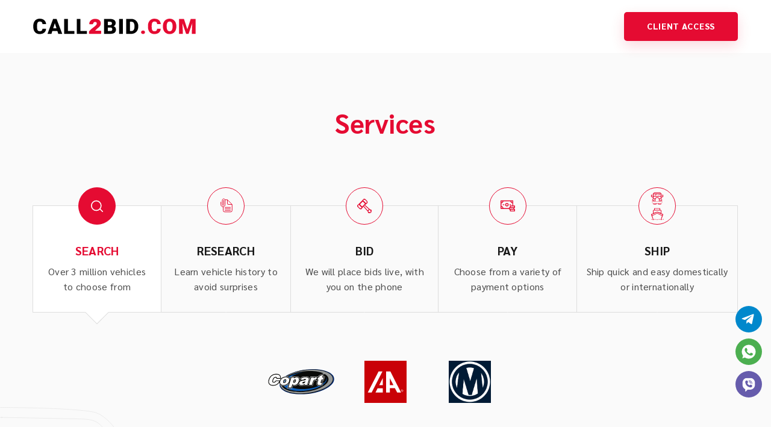

--- FILE ---
content_type: text/html; charset=UTF-8
request_url: https://call2bid.com/
body_size: 9972
content:
<!DOCTYPE html>
<html lang="en-US" >

<head>
    
	<meta http-equiv="content-type" content="text/html; charset=utf-8" />
	<meta name="format-detection" content="telephone=no" />
	<meta name="apple-mobile-web-app-capable" content="yes" />
	<meta name="viewport" content="width=device-width, initial-scale=1, maximum-scale=1, user-scalable=0" />

			<link rel="shortcut icon" href="https://call2bid.com/wp-content/uploads/2023/06/cash_app-1.svg"/>
	    <script>var ajaxurl = 'https://call2bid.com/wp-admin/admin-ajax.php';</script>
<title>CALL2BID.com</title>
<meta name='robots' content='noindex,nofollow' />
<link rel='dns-prefetch' href='//s.w.org' />
		<script type="text/javascript">
			window._wpemojiSettings = {"baseUrl":"https:\/\/s.w.org\/images\/core\/emoji\/13.0.0\/72x72\/","ext":".png","svgUrl":"https:\/\/s.w.org\/images\/core\/emoji\/13.0.0\/svg\/","svgExt":".svg","source":{"concatemoji":"https:\/\/call2bid.com\/wp-includes\/js\/wp-emoji-release.min.js?ver=5.5.17"}};
			!function(e,a,t){var n,r,o,i=a.createElement("canvas"),p=i.getContext&&i.getContext("2d");function s(e,t){var a=String.fromCharCode;p.clearRect(0,0,i.width,i.height),p.fillText(a.apply(this,e),0,0);e=i.toDataURL();return p.clearRect(0,0,i.width,i.height),p.fillText(a.apply(this,t),0,0),e===i.toDataURL()}function c(e){var t=a.createElement("script");t.src=e,t.defer=t.type="text/javascript",a.getElementsByTagName("head")[0].appendChild(t)}for(o=Array("flag","emoji"),t.supports={everything:!0,everythingExceptFlag:!0},r=0;r<o.length;r++)t.supports[o[r]]=function(e){if(!p||!p.fillText)return!1;switch(p.textBaseline="top",p.font="600 32px Arial",e){case"flag":return s([127987,65039,8205,9895,65039],[127987,65039,8203,9895,65039])?!1:!s([55356,56826,55356,56819],[55356,56826,8203,55356,56819])&&!s([55356,57332,56128,56423,56128,56418,56128,56421,56128,56430,56128,56423,56128,56447],[55356,57332,8203,56128,56423,8203,56128,56418,8203,56128,56421,8203,56128,56430,8203,56128,56423,8203,56128,56447]);case"emoji":return!s([55357,56424,8205,55356,57212],[55357,56424,8203,55356,57212])}return!1}(o[r]),t.supports.everything=t.supports.everything&&t.supports[o[r]],"flag"!==o[r]&&(t.supports.everythingExceptFlag=t.supports.everythingExceptFlag&&t.supports[o[r]]);t.supports.everythingExceptFlag=t.supports.everythingExceptFlag&&!t.supports.flag,t.DOMReady=!1,t.readyCallback=function(){t.DOMReady=!0},t.supports.everything||(n=function(){t.readyCallback()},a.addEventListener?(a.addEventListener("DOMContentLoaded",n,!1),e.addEventListener("load",n,!1)):(e.attachEvent("onload",n),a.attachEvent("onreadystatechange",function(){"complete"===a.readyState&&t.readyCallback()})),(n=t.source||{}).concatemoji?c(n.concatemoji):n.wpemoji&&n.twemoji&&(c(n.twemoji),c(n.wpemoji)))}(window,document,window._wpemojiSettings);
		</script>
		<style type="text/css">
img.wp-smiley,
img.emoji {
	display: inline !important;
	border: none !important;
	box-shadow: none !important;
	height: 1em !important;
	width: 1em !important;
	margin: 0 .07em !important;
	vertical-align: -0.1em !important;
	background: none !important;
	padding: 0 !important;
}
</style>
	<link rel='stylesheet' id='wp-block-library-css'  href='https://call2bid.com/wp-includes/css/dist/block-library/style.min.css?ver=5.5.17' type='text/css' media='all' />
<link rel='stylesheet' id='contact-form-7-css'  href='https://call2bid.com/wp-content/plugins/contact-form-7/includes/css/styles.css?ver=5.3' type='text/css' media='all' />
<link rel='stylesheet' id='bootstrap-css'  href='https://call2bid.com/wp-content/themes/call2bid/libs/bootstrap-grid/bootstrap-grid.min.css?ver=5.5.17' type='text/css' media='all' />
<link rel='stylesheet' id='main-css'  href='https://call2bid.com/wp-content/themes/call2bid/css/main.css?ver=5.5.17' type='text/css' media='all' />
<link rel="https://api.w.org/" href="https://call2bid.com/wp-json/" /><link rel="alternate" type="application/json" href="https://call2bid.com/wp-json/wp/v2/pages/83" /><link rel="EditURI" type="application/rsd+xml" title="RSD" href="https://call2bid.com/xmlrpc.php?rsd" />
<link rel="wlwmanifest" type="application/wlwmanifest+xml" href="https://call2bid.com/wp-includes/wlwmanifest.xml" /> 
<meta name="generator" content="WordPress 5.5.17" />
<link rel="canonical" href="https://call2bid.com/" />
<link rel='shortlink' href='https://call2bid.com/' />
<link rel="alternate" type="application/json+oembed" href="https://call2bid.com/wp-json/oembed/1.0/embed?url=https%3A%2F%2Fcall2bid.com%2F" />
<link rel="alternate" type="text/xml+oembed" href="https://call2bid.com/wp-json/oembed/1.0/embed?url=https%3A%2F%2Fcall2bid.com%2F&#038;format=xml" />

</head>

<body class="home page-template page-template-front-page page-template-front-page-php page page-id-83">

    <div id="loader-wrapper"></div>

    <div id="content-block">

	<header class='header'>
		<div class="container-cs">
			<div id="search-block-header" class="header-inner">
									<a href="https://call2bid.com/" class="logo">
						<img class="" 
		src="https://call2bid.com/wp-content/uploads/2020/06/logo.svg" 
		alt="" 
		title="" >					</a>
				                <!-- <form onsubmit="changeAction(this)" class="search-block" action="<?//php echo get_permalink(CAR_DETAIL_ID); ?>">
                    <input class="input" name="site" type="hidden">
                    <input class="input" name="id" type="text" placeholder="Paste Lot number, Stock number or Auction URL">
                    <button class="btn btn-search">
                        <span class="icon"><img src="<?//php echo TEMPLATE_DIR; ?>/img/search.svg" alt=""></span>
                    </button>
                </form> -->
				<!-- <button class="btn btn-primary header-search-btn open" data-rel="log-in">
					<span class="icon is-open"><img src="https://call2bid.com/wp-content/themes/call2bid/img/search.svg" alt=""></span>
					<span class="icon is-close"><img src="https://call2bid.com/wp-content/themes/call2bid/img/search.svg" alt=""></span>
				</button> -->
                                                            <!-- <button class="btn btn-primary open-popup" data-rel="log-in"><?//php echo wp_kses_post($log_in_btn_header); ?></button> -->
						<a href="https://call2bid.my.site.com/client/s/" class="btn btn-primary" target="_blank">Client Access</a>
                                    				<!--<div class="drop-menu">
					<span class="drop-menu-inner">eng</span>
					<ul>
						<li><a href="#">Ang</a></li>
						<li><a href="#">Rus</a></li>
					</ul>
				</div>-->
			</div>
		</div>
	</header>
	<main>    <div class="section pd-bottom pd-top style-grey">
        <div class="container-cs">
            <div class="text-center">
                                    <div class="h2 color-red section-title">Services</div>
                                <div class="text text-lg section-desc color-secondary">
                    <p></p>
                </div> 
            </div>

                        
            
            <div class="tabs-wrapper">
                                    <div class="tab-nav">
                        <div class="tab-title">
                                                            <span>SEARCH</span>
                                                        <i class="icon-arrow"></i>
                        </div>
                        <div class="tab-toggle">
                                                                            <div class="active tab-item no_video">
                                                    <div class="icon-wrap">
                                <span class="icon"><svg xmlns="http://www.w3.org/2000/svg" fill="none" viewBox="0 0 24 24" width="20px" height="20px"><circle cx="10.6" cy="10.6" r="9.6" class="stroke" stroke-width="2" transform="rotate(-90 11 11)"/><path class="stroke" stroke-width="2" d="M18 18l7 7"/></svg></span>
                            </div>
                                                                            <div class="title color-primary h6">SEARCH</div>
                                                                            <div class="text-light color-secondary">Over 3 million vehicles to choose from</div>
                                            </div>
                                                <div class=" tab-item no_video">
                                                    <div class="icon-wrap">
                                <span class="icon"><svg width="28" height="28" fill="none" xmlns="http://www.w3.org/2000/svg"><path d="M10.678 3.71h3.23c.41 0 .803.163 1.094.453l6.835 6.835c.29.29.453.684.453 1.095v9.423a2.322 2.322 0 01-2.322 2.323H9.903a2.323 2.323 0 01-2.322-2.323v-6.193" class="stroke" stroke-linecap="round" stroke-linejoin="round"></path><path d="M14.548 4.097v5.806a1.548 1.548 0 001.549 1.549h5.806" class="stroke" stroke-linecap="round" stroke-linejoin="round"></path><path d="M8.355 4.484v7.355A1.147 1.147 0 017.194 13c-.581 0-1.162-.44-1.162-1.161V4.87c0-1.48.802-2.71 2.323-2.71 1.52 0 2.322 1.2 2.322 2.68v6.714c0 2.08-1.346 3.768-3.483 3.768-2.138 0-3.484-1.687-3.484-3.768V7.58" class="stroke" stroke-miterlimit="10" stroke-linecap="round"></path><path d="M10.523 16.303h9.084M10.523 18.78h9.084M10.523 21.258h9.084" class="stroke" stroke-linecap="round"></path></svg></span>
                            </div>
                                                                            <div class="title color-primary h6">RESEARCH</div>
                                                                            <div class="text-light color-secondary">Learn vehicle history to avoid surprises</div>
                                            </div>
                                                <div class=" tab-item video_block">
                                                    <div class="icon-wrap">
                                <span class="icon"><svg xmlns="http://www.w3.org/2000/svg" fill="none" viewBox="0 0 26 26" width='26px' height='26' class='fill'><path  d="M26 22c0-2-1-3-3-3l-9-8 2-1 1-1c2-1 2-3 1-5l-3-3c-2-2-4-1-5 1L9 3 3 9l-1 1c-2 1-3 3-1 5l3 3c2 2 4 1 5-1l1-1 1-2 8 9c0 2 1 3 3 3l3-1 1-3zM11 2h3l3 3v2l-1 1-5-5V2zM7 17H5l-3-3v-3h1l5 5-1 1zm2-3l-4-4 5-5 4 4-5 5zm10 7l-7-8 1-1 8 7-2 2zm5 3h-2l-2-1v-1l2-2h1l1 2v2z"/></svg></span>
                            </div>
                                                                            <div class="title color-primary h6">BID</div>
                                                                            <div class="text-light color-secondary">We will place bids live, with you on the phone</div>
                                            </div>
                                                <div class=" tab-item no_video">
                                                    <div class="icon-wrap">
                                <span class="icon"><svg width="26" height="22" viewBox="0 0 26 20" fill="none" xmlns="http://www.w3.org/2000/svg"><path class='fill' d="M11.425 4.679a3.05 3.05 0 00-3.047 3.047 3.05 3.05 0 003.047 3.047 3.05 3.05 0 003.046-3.047 3.05 3.05 0 00-3.046-3.047zm0 4.57c-.84 0-1.524-.683-1.524-1.523 0-.84.684-1.524 1.524-1.524s1.523.684 1.523 1.524-.683 1.523-1.523 1.523zM6.093 6.964H4.57a.762.762 0 000 1.523h1.523a.762.762 0 000-1.523zM16.756 8.487h1.524a.762.762 0 000-1.523h-1.524a.762.762 0 000 1.523z"/><path class='fill' d="M25.238 13.74c.421 0 .762-.34.762-.761v-3.05a.762.762 0 00-.762-.762H22.85V.762A.762.762 0 0022.088 0H.762A.762.762 0 000 .762v13.761c0 .421.341.762.762.762h14.57v.74c0 .421.34.762.761.762h.762v2.285c0 .42.341.762.762.762h7.621c.421 0 .762-.341.762-.762v-3.05a.762.762 0 00-.762-.761h-.761v-1.52h.761zm-.761-1.523c-1.405-.005-3.585-.002-6.099-.003v-1.523h6.099v1.526zm-3.151-8.505a3.058 3.058 0 01-2.189-2.189h2.189v2.19zM3.712 1.523a3.058 3.058 0 01-2.189 2.19v-2.19h2.189zm-2.189 10.05a3.058 3.058 0 012.189 2.189H1.523v-2.189zm3.745 2.189a4.581 4.581 0 00-3.745-3.745V5.268a4.581 4.581 0 003.745-3.745h12.314a4.582 4.582 0 003.744 3.745v3.9h-3.71a.762.762 0 00-.76.761v2.285h-.763a.762.762 0 00-.761.762v.786H5.268zm19.209 4.549h-6.099v-1.524l6.099-.002v1.526zm-1.524-3.05l-6.098.003v-1.526l6.098.002v1.521z"/></svg></span>
                            </div>
                                                                            <div class="title color-primary h6">PAY</div>
                                                                            <div class="text-light color-secondary">Choose from a variety of payment options</div>
                                            </div>
                                                <div class=" tab-item no_video">
                                                    <div class="icon-wrap">
                                <span class="icon"><svg xmlns="http://www.w3.org/2000/svg" fill="none" viewBox="0 0 22 22" width='22px' height='22'><mask id="a" width="22" height="22" x="0" y="0" fill="#000" maskUnits="userSpaceOnUse"><path fill="#fff" d="M0 0h22v22H0z"/><path d="M20 5h-1v3l-1 1V3l-2-2H6L4 3v6L3 8V5H1v3l1 1h1l1 1v1l-1 2v5l1 1v1l1 1h4l1-1v-1h2v1l1 1h4l1-1v-1l1-1v-5l-1-2v-1l1-1h1l1-1V5h-1zM2 5h1v3H2V5zm13 6l-2-1V9H9v1l-2 1H5V8h12v3h-2zm-7 5v-4l1-1v-1h4v1l1 1v4H8zM5 4h4L7 6h1l2-2h5l-2 2 3-2h1v3h-5-6-1V4zm1-2h10l1 1H5l1-1zM4 12h3v4H6c0-2-1-3-3-3l1-1zm-1 2l3 2H3v-2zm6 6H4v-1h5v1zm9 0h-5v-1h5v1zm1-2l-1 1H4l-1-1v-2h16v2zm0-2h-3l3-2v2zm0-3c-2 0-3 1-3 3h-1v-4h3l1 1zm1-5h-1V5h1v3z"/></mask><path class="fill" d="M20 5h-1v3l-1 1V3l-2-2H6L4 3v6L3 8V5H1v3l1 1h1l1 1v1l-1 2v5l1 1v1l1 1h4l1-1v-1h2v1l1 1h4l1-1v-1l1-1v-5l-1-2v-1l1-1h1l1-1V5h-1zM2 5h1v3H2V5zm13 6l-2-1V9H9v1l-2 1H5V8h12v3h-2zm-7 5v-4l1-1v-1h4v1l1 1v4H8zM5 4h4L7 6h1l2-2h5l-2 2 3-2h1v3h-5-6-1V4zm1-2h10l1 1H5l1-1zM4 12h3v4H6c0-2-1-3-3-3l1-1zm-1 2l3 2H3v-2zm6 6H4v-1h5v1zm9 0h-5v-1h5v1zm1-2l-1 1H4l-1-1v-2h16v2zm0-2h-3l3-2v2zm0-3c-2 0-3 1-3 3h-1v-4h3l1 1zm1-5h-1V5h1v3z"/><path class="stroke" stroke-width=".2" d="M20 5h-1s0 0 0 0v3l-1 1V3l-2-2H6L4 3v6L3 8V5s0 0 0 0H1v3l1 1h1l1 1v1l-1 2v5l1 1v1l1 1s0 0 0 0 0 0 0 0h2s0 0 0 0h1s0 0 0 0h1l1-1v-1h2v1l1 1h1s0 0 0 0h1s0 0 0 0h2s0 0 0 0 0 0 0 0l1-1v-1l1-1v-5l-1-2v-1l1-1h1l1-1V5h-1zM2 5h1v3H2V5zm13 6l-2-1V9H9v1l-2 1H5V8h12v3h-2zm-7 5v-4l1-1v-1 0h4v1l1 1v4H8zM5 4h4L7 6s0 0 0 0h1l2-2h5l-2 2s0 0 0 0 0 0 0 0l3-2h1v3h-5-1s0 0 0 0H6s0 0 0 0H5h0V4zm1-2h10l1 1v0H5v0l1-1zM4 12h3v4H6c0-2-1-3-3-3l1-1s0 0 0 0zm-1 2l3 2H3v-2zm6 6s0 0 0 0H4v-1h5v1zm9 0h-5s0 0 0 0v-1h5v1zm1-2l-1 1H4l-1-1v-2h16v2zm0-2h-3l3-2v2zm0-3c-2 0-3 1-3 3h-1v-4h3s0 0 0 0l1 1zm1-5h-1V5h1v3z" mask="url(#a)"/></svg>
                                    <svg xmlns="http://www.w3.org/2000/svg" fill="none" viewBox="0 0 22 20" width='22px' height='20'><path class='fill' d="M16 5H6h10zM20 19h-2l3-8v-1l-3-1V4l-1-1h-1V0H6v3H5L4 4v5l-3 1v1l3 8H2l-1-1v1h1l2 1h1l1-1h3l2 1 2-1h3a4 4 0 002 1l2-1h2v-1l-2 1zm0-8l-1 1-8-4V7l9 4zM7 1h8v2H7V1zM5 4h12v4l-6-2-6 2V4zm-3 7l9-4v1l-8 4-1-1zm15 8h-1l-2-1-1 1H9l-2-1-1 1H5l-2-6 8-4v6-6l8 4-2 6z"/></svg></span>
                            </div>
                                                                            <div class="title color-primary h6">SHIP</div>
                                                                            <div class="text-light color-secondary">Ship quick and easy domestically or internationally</div>
                                            </div>
                                                </div>
                    </div>
                                                            
                
                                    <div class="tab" >
                        <div class="tabs tabs-wrapper tabs-small">
                                                                                                                                                                                        <div class="tab" >
                                <div class="text-center">
                                                                                                                                                                                        <div class="tab-list-links">
                                                                                                                                                <a href="https://www.copart.com/" class="tab-list-link" target="_blank"><img src="https://call2bid.com/wp-content/uploads/2020/08/copart.svg" alt=""></a>
                                                                                                                                                                                                <a href="https://www.iaai.com/" class="tab-list-link" target="_blank"><img src="https://call2bid.com/wp-content/uploads/2020/08/iaai-logo.svg" alt=""></a>
                                                                                                                                                                                                <a href="https://www.manheim.com" class="tab-list-link" target="_blank"><img src="https://call2bid.com/wp-content/uploads/2020/08/manhaim.png" alt=""></a>
                                                                                                                                    </div>
                                                                                                        </div>
                            </div>
                                                                                </div>
                    </div>
                                            
                
                                    <div class="tab" style="display: none">
                        <div class="tabs tabs-wrapper tabs-small">
                                                                                                                                                                                        <div class="tab" >
                                <div class="text-center">
                                                                                                                                                                                        <div class="tab-list-links">
                                                                                                                                                <a href="https://www.carfax.com/" class="tab-list-link" target="_blank"><img src="https://call2bid.com/wp-content/uploads/2020/08/carfax.png" alt=""></a>
                                                                                                                                                                                                <a href="https://www.autocheck.com/" class="tab-list-link" target="_blank"><img src="https://call2bid.com/wp-content/uploads/2020/08/logo-autocheck.png" alt=""></a>
                                                                                                                                    </div>
                                                                                                        </div>
                            </div>
                                                                                </div>
                    </div>
                                            
                
                                    <div class="tab video_tab" style="display: none">
                        <div class="tabs tabs-wrapper tabs-small">
                            <video id="video_tab_3" muted playsinline>
                                <source src="https://call2bid.com/wp-content/uploads/2020/09/Recording-3.mp4" type="video/mp4">
                            </video>
                        </div>
                    </div>
                                            
                
                                    <div class="tab" style="display: none">
                        <div class="tabs tabs-wrapper tabs-small">
                                                                                                                                                                                        <div class="tab" >
                                <div class="text-center">
                                                                                                                                                                                        <div class="tab-list-links">
                                                                                                                                                <div class="tab-list-link"><img src="https://call2bid.com/wp-content/uploads/2023/02/b9bf062c-b01e-11ed-ba1f-525400c74c14.png" alt=""></div>
                                                                                                                                                                                                <a href="https://www.wise.com/" class="tab-list-link" target="_blank"><img src="https://call2bid.com/wp-content/uploads/2020/08/TransferWise_logo.png" alt=""></a>
                                                                                                                                                                                                <a href="https://www.payoneer.com/" class="tab-list-link" target="_blank"><img src="https://call2bid.com/wp-content/uploads/2020/08/payoneer-dark-logo.svg" alt=""></a>
                                                                                                                                                                                                <a href="https://www.revolut.com/" class="tab-list-link" target="_blank"><img src="https://call2bid.com/wp-content/uploads/2023/02/Revolut-Logo.wine_.svg" alt=""></a>
                                                                                                                                                                                                <a href="https://www.bitpay.com/" class="tab-list-link" target="_blank"><img src="https://call2bid.com/wp-content/uploads/2020/09/bitpay.svg" alt=""></a>
                                                                                                                                                                                                <a href="https://www.zellepay.com/" class="tab-list-link" target="_blank"><img src="https://call2bid.com/wp-content/uploads/2020/08/Zelle-logo.png" alt=""></a>
                                                                                                                                                                                                <a href="https://cash.app/" class="tab-list-link" target="_blank"><img src="https://call2bid.com/wp-content/uploads/2023/06/cash_app.svg" alt=""></a>
                                                                                                                                                                                                <a href="https://www.paypal.com/" class="tab-list-link" target="_blank"><img src="https://call2bid.com/wp-content/uploads/2020/08/logo-paypal.png" alt=""></a>
                                                                                                                                                                                                <a href="https://www.venmo.com/" class="tab-list-link" target="_blank"><img src="https://call2bid.com/wp-content/uploads/2020/08/logo-venmo.svg" alt=""></a>
                                                                                                                                                                                                <a href="https://www.paynearme.com/" class="tab-list-link" target="_blank"><img src="https://call2bid.com/wp-content/uploads/2020/08/logo_paynearme.svg" alt=""></a>
                                                                                                                                    </div>
                                                                                                        </div>
                            </div>
                                                                                </div>
                    </div>
                                            
                
                                    <div class="tab" style="display: none">
                        <div class="tabs tabs-wrapper tabs-small">
                                                                                                                                                                                        <div class="tab" >
                                <div class="text-center">
                                                                                                                                                    <script type="text/javascript" id='hmc'>
                                            // Client Security Key
var hmck = '0B0C117D19EA444A954AE2C1F9B70555';
var hmdz = ''; // Buyer's Zip Code (US Only) (Optional) DestinationZip
var hmdc = ''; // Buyer's Country (2 Character Code). – Required. If not available, set default to 'US'. DestinationCountryCode
var hmahid = ''; //'08030689EC35474BAEB158C02504B569';
var hmvid = ''; //'13722449'; // Vehicle Stock Number to be used as report reference (Optional)
var hmvin = '';//'WBADW7C5XCE'; // VIN (Optional)
var hmocc = '';
var hmoz = ''; // Yard Zip Code (Optional) OriginZip
var hmrd = ''; // Runs and Drvies Options: 0 - INOP; 1 - Runs & Drives (Optional).
var hmcid = '2027'; // Campaign ID
var hmcv = 'NEWHMGEN'; // Calculator Type & Design ID
var hmtp = '';
var hmw = 315;
var hmh = 149;

(function () {
    var hms = document.createElement('script');
    hms.type = 'text/javascript';
    hms.async = true;
    hms.src = document.location.protocol + '//' + 'newcalc.haulmatch.com/scripts/hmc.js';
    var s = document.getElementById('hmc');
    s.parentNode.insertBefore(hms, s);
})();                                        </script>
                                                                                                                                            </div>
                            </div>
                                                                                </div>
                    </div>
                                                    </div>
			<div class="section_information_services">Our website may display logos or mention third party brands for informational purposes only. The inclusion of these logos or trademarks does not imply endorsement, sponsorship, or affiliation with our company. We acknowledge the intellectual property rights of the respective owners of these logos and brands. Any references to third party logos or brands are made in good faith and for the purpose of providing accurate and useful information to our visitors.</div>

        </div>
    </div><div class="section pd-bottom pd-top">

    <div class="decor-wrapper">
        <div class="decor pos3 svg-anim-wrapper">
            <img src="https://call2bid.com/wp-content/themes/call2bid/img/decor-car-08.svg" alt="decor">
        </div>
        <div class="decor pos4 svg-anim-wrapper">
            <img src="https://call2bid.com/wp-content/themes/call2bid/img/decor-car-07.svg" alt="decor">
        </div>
    </div>

    <div class="container-cs">
                    <div class="text-center">
                <div class="h2 color-red section-title">Pricing</div>
                <div class="text text-lg section-desc color-secondary">
                    <p>Buy with us and save on auction subscription/member/buyer fees. Contact us for volume discounts.</p>
                </div>
            </div>
        

        <div class="row justify-content-center mr-items-table">
                            <div class="col-xl-6 col-lg-5 col-md-6 price-box">
                    <div class="thumbnail-pricing ">
                        <div class="top">
                                                            <div class="title color-light">
                                    <b>$200</b> PER VEHICLE                                </div>
                                                            <div class="info">
                                    <div class="text color-primary text-xl blue-list">
                                        <ul>
<li>1 to 4 per month $200</li>
<li>5+ per month, ask us for volume pricing</li>
<li>Documentation processing fee &#8211; $55</li>
<li>Documentation mailing fee in U.S.- FREE</li>
<li>Documentation mailing fee international &#8211; AT COST</li>
<li>Vehicle history reports &#8211; 10 FREE</li>
<li>Shipping and export &#8211; AT COST</li>
</ul>
                                    </div>
                                </div>
                                                    </div>
                                                    <div class="bottom">
                                <a href="#contact" class="btn btn-block btn-primary blue">Contact Us</a>
                            </div>
                                            </div>
                </div>
            
        </div>

    </div>

</div><div id="contact" class="section pd-bottom pd-top style-grey">

    <div class="decor-wrapper">
        <div class="decor pos1 svg-anim-wrapper">

            <img src="https://call2bid.com/wp-content/themes/call2bid/img/decor-car-09.svg" alt="decor">

        </div>
    </div>

    <div class="container-cs">

        <div class="text-center">
                    </div>
        <div class="row thumbnail-contacts-wrap">
                                <div class="col-lg-3">
                        <div class="thumbnail-contacts">
                                                            <div class="circle">
                                    <span class="icon"><img src="https://call2bid.com/wp-content/uploads/2020/06/icon-email.svg" alt=""></span>
                                </div>
                                                                                        <a href="/cdn-cgi/l/email-protection#b4dddad2dbf4d7d5d8d886d6ddd09ad7dbd9"><span class="__cf_email__" data-cfemail="7b12151d143b181a17174919121f55181416">[email&#160;protected]</span></a>
                                                    </div>
                    </div>
                        </div>
    </div>
</div>    <div class="social-block">
                <a href="https://t.me/Call2Bid"><img src="https://call2bid.com/wp-content/uploads/2020/06/telegram-1.svg" alt="https://call2bid.com/wp-content/uploads/2020/06/telegram-1.svg"></a>
                    <a href="https://api.whatsapp.com/send?phone=18329327841"><img src="https://call2bid.com/wp-content/uploads/2020/06/whatsapp-1.svg" alt="https://call2bid.com/wp-content/uploads/2020/06/whatsapp-1.svg"></a>
                    <a href="viber://chat?number=%2B18329327841"><img src="https://call2bid.com/wp-content/uploads/2020/06/viber.svg" alt="https://call2bid.com/wp-content/uploads/2020/06/viber.svg"></a>
        </div>    </main>
		<footer class='footer'>
			<div class="container-cs">
				<div class="footer-inner color-light">
											<div class="copyright">
							© Call2Bid.com 2026                                                        						</div>
										<div class="copyright_text">All tranemarks, logos and brand names are the property of their respective owners</div>
				</div>
			</div>
		</footer>
	</div>
	
 	<div class="popup-wrapper ">
		<div class="bg-layer"></div>

	    <div class="popup-content" data-rel="thanks-popup">
	        <div class="layer-close"></div>
	        <div class="popup-container size-1">
	            <div class="popup-align">

	            	<div class="decor-wrapper">
						<div class="decor pos5">
							<img src="https://call2bid.com/wp-content/themes/call2bid/img/decor-car-03.svg" alt="image">
						</div>
					</div>

	                <div class="text-center">
	                    <div class='h3 popup-title-sm'>Thank you for message</div>
	                    <div class='text'>
	                        <p>We will try contact you as soon as possible</p>
	                    </div>
	                </div>

	            </div>
	            <button class="btn-close"></button>
	        </div>
	    </div>

	    <div class="popup-content" data-rel="carfax_report">
	        <div class="layer-close"></div>
	        <div class="popup-container size-1">
	            <div class="popup-align">

	            	<div class="decor-wrapper">
						<div class="decor pos5">
							<img src="https://call2bid.com/wp-content/themes/call2bid/img/decor-car-03.svg" alt="image">
						</div>
					</div>

	                <div class="text-center">
	                    <div class='h3 popup-title-sm'>CarFax report loading</div>
	                    <div class='text'>
	                        <p>It may take more than 2 minutes. Please wait.</p>
	                    </div>
	                </div>

	            </div>
	            <button class="btn-close"></button>
	        </div>
	    </div>

        <div class="popup-content" data-rel="thanks-popup-order">
            <div class="layer-close"></div>
            <div class="popup-container size-1">
                <div class="popup-align">

                    <div class="decor-wrapper">
                        <div class="decor pos5">
                            <img src="https://call2bid.com/wp-content/themes/call2bid/img/decor-car-03.svg" alt="image">
                        </div>
                    </div>

                    <div class="text-center">
                        <div class='h3 popup-title-sm'>Thank your for order</div>
                        <div class='text'>
                            <p>We will try contact you as soon as possible</p>
                        </div>
                    </div>

                </div>
                <button class="btn-close"></button>
            </div>
        </div>

                
                            <div class="popup-content" data-rel="log-in">
                <div class="layer-close"></div>
                <div class="popup-container size-1">
                    <div class="popup-align text-center">

                        <div class="decor-wrapper">
                            <div class="decor pos5">
                                <img src="https://call2bid.com/wp-content/themes/call2bid/img/decor-car-03.svg" alt="image">
                            </div>
                        </div>

                        <div class='h3 popup-title text-extra'>Log in</div>
                        <form id="form-login" class="form-group" method="post">
                            <input type="text" name="login" class="input input-field" placeholder="Enter your email">
                            <input type="password" name="password" class="input input-field" placeholder="Enter your password">
                            <a class="btn btn-link-dark open-popup" href="#" data-rel="forgot-pass">Forgot your password?</a>
                            <button type="submit" name="submit" class="btn btn-block btn-primary">Log in</button>
                            <input type="hidden" id="form-login-nonce" name="form-login-nonce" value="2bec4984b0" /><input type="hidden" name="_wp_http_referer" value="/" />                        </form>
                        <div class="text text-sm2 popup-bottom-tx">I don&#039;t have an account <a class="open-popup" href="#" data-rel="registration">Registration</a></div>
                    </div>
                    <button class="btn-close"></button>
                </div>
            </div>

            <div class="popup-content" data-rel="registration">
                <div class="layer-close"></div>
                <div class="popup-container size-1">
                    <div class="popup-align text-center">

                        <div class="decor-wrapper">
                            <div class="decor pos5">
                                <img src="https://call2bid.com/wp-content/themes/call2bid/img/decor-car-04.svg" alt="image">
                            </div>
                        </div>

                        <div class='h3 popup-title text-extra'>Registration</div>
                        <form id="form-registration" class="form-group" method="post">
                            <input class="input input-field" name="first_name" placeholder="Name">
                            <input class="input input-field" name="phone" placeholder="Input your phone number">
                            <input class="input input-field" name="email" placeholder="Enter your email">
                            <input class="input input-field" type="password" name="password" placeholder="Enter your password">
                            <input class="input input-field" type="password" name="password2" placeholder="Confirm password">
                            <button type="submit" name="submit" class="btn btn-block btn-primary">Registration</button>
                            <input type="hidden" id="form-registration-nonce" name="form-registration-nonce" value="15b0432d5b" /><input type="hidden" name="_wp_http_referer" value="/" />                        </form>
                                                    <div class="text text-sm2 popup-bottom-tx">I already have an account <a class="open-popup" href="#" data-rel="log-in">Log in</a></div>
                                            </div>
                    <button class="btn-close"></button>
                </div>
            </div>
                
	    <div class="popup-content" data-rel="forgot-pass">
	        <div class="layer-close"></div>
	        <div class="popup-container size-1">
	            <div class="popup-align text-center">

					<div class="decor-wrapper">
						<div class="decor pos5">
							<img src="https://call2bid.com/wp-content/themes/call2bid/img/decor-car-04.svg" alt="image">
						</div>
						<div class="decor pos3">
							<img src="https://call2bid.com/wp-content/themes/call2bid/img/decor-car-05.svg" alt="image">
						</div>
					</div>

					<div class='h3 popup-title text-extra'>Forgot your password?</div>
	                <form id="form-lost-password" class="form-group">
                        <input class="input input-field" type="text" name="email" placeholder="Enter your email">
                        <button type="submit" name="submit" class="btn btn-block btn-primary">Reset password</button>
                        <input type="hidden" id="form-lost-password-nonce" name="form-lost-password-nonce" value="382460c822" /><input type="hidden" name="_wp_http_referer" value="/" />                    </form>
                    <div class="text text-sm2 popup-bottom-tx">
                    	<p>I remembered my Password <a class="open-popup" href="#" data-rel="registration">Log in</a></p>
                    </div>
                    <div class="text text-sm2 popup-bottom-tx mr02">
                    	<p>I don&#039;t have an account <a class="open-popup" href="#" data-rel="registration">Registration</a></p>
                    </div>
	            </div>
	            <button class="btn-close"></button>
	        </div>
	    </div>

	    <div class="popup-content" data-rel="add-list">
	        <div class="layer-close"></div>
	        <div class="popup-container size-1">
	            <div class="popup-align text-center">

					<div class="decor-wrapper">
						<div class="decor pos5">
							<img src="https://call2bid.com/wp-content/themes/call2bid/img/decor-car-03.svg" alt="image">
						</div>
						<div class="decor pos3">
							<img src="https://call2bid.com/wp-content/themes/call2bid/img/decor-car-05.svg" alt="image">
						</div>
					</div>

                                            <div class='h3 popup-title text-extra'>Add to watch list</div>
                        <form id="form-registration-add-watch-list" class="form-group" method="post">
                            <input type="hidden" name="id" value="">
                            <input type="hidden" name="site" value="">
                            <input class="input" name="email" type="text" placeholder="Enter your email">
                            <input class="input" name="phone" type="text" placeholder="Input your phone number">
                            <button class="btn btn-block btn-primary">Add to watch list</button>
                            <input type="hidden" id="form-registration-watch-list-nonce" name="form-registration-watch-list-nonce" value="34124497fb" /><input type="hidden" name="_wp_http_referer" value="/" />                        </form>
                                                    <div class="text text-sm2 popup-bottom-tx">I already have an account <a class="open-popup" href="#" data-rel="log-in">Log in</a></div>
                                                            </div>
	            <button class="btn-close"></button>
	        </div>
	    </div>

	    <div class="popup-content" data-rel="message_info">
	        <div class="layer-close"></div>
	        <div class="popup-container size-1">
	            <div class="popup-align text-center">

					<div class="decor-wrapper">
						<div class="decor pos5">
							<img src="https://call2bid.com/wp-content/themes/call2bid/img/decor-car-03.svg" alt="image">
						</div>
						<div class="decor pos3">
							<img src="https://call2bid.com/wp-content/themes/call2bid/img/decor-car-05.svg" alt="image">
						</div>
					</div>

                    <div id="message_popup_title" class="h3 popup-title text-extra mb0"></div>
                </div>
	            <button class="btn-close"></button>
	        </div>
	    </div>

        <div class="popup-content" data-rel="vehicle_options_message">
            <div class="layer-close"></div>
            <div id="vehicle_options_container" class="popup-container size-4">
                <div class="popup-align text-center">

                    <div class="decor-wrapper">
                        <div class="decor pos5">
                            <img src="https://call2bid.com/wp-content/themes/call2bid/img/decor-car-03.svg" alt="image">
                        </div>
                        <div class="decor pos3">
                            <img src="https://call2bid.com/wp-content/themes/call2bid/img/decor-car-05.svg" alt="image">
                        </div>
                    </div>

                    <img id="vehicle_options_image" src="" alt="Options">
                </div>
                <button class="btn-close"></button>
            </div>
        </div>

	    <div class="popup-content" data-rel="car_sale_history">
	        <div class="layer-close"></div>
	        <div class="popup-container size-3">
	            <div class="popup-align text-center">

					<div class="decor-wrapper">
						<div class="decor pos5">
							<img src="https://call2bid.com/wp-content/themes/call2bid/img/decor-car-03.svg" alt="image">
						</div>
						<div class="decor pos3">
							<img src="https://call2bid.com/wp-content/themes/call2bid/img/decor-car-05.svg" alt="image">
						</div>
					</div>
                    <div id="sale_history_title" class="h3 popup-title text-extra"></div>
                    <table id="sale_history_price">
                        <thead class="sale_history_header">
                            <tr>
                                <th>Date</th>
                                <th>Auction</th>
                                <th>Lot #</th>
                                <th>Price</th>
                                <th>Status</th>
                            </tr>
                        </thead>
                        <tbody>

                        </tbody>
                    </table>
                </div>
	            <button class="btn-close"></button>
	        </div>
	    </div>

	    <div class="popup-content" data-rel="bid-now">
	        <div class="layer-close"></div>
	        <div class="popup-container size-1">
	            <div class="popup-align overflow-hidden-disable text-center">

					<div class="decor-wrapper">
						<div class="decor pos5">
							<img src="https://call2bid.com/wp-content/themes/call2bid/img/decor-car-03.svg" alt="image">
						</div>
						<div class="decor pos3">
							<img src="https://call2bid.com/wp-content/themes/call2bid/img/decor-car-05.svg" alt="image">
						</div>
					</div>

					<div class='h3 popup-title text-extra'>Bid now</div>
                                        <form id="order-form" action="#" method="post" class="form-group form-order-send">
                        <div>
                            <input type="hidden" name="data">
                                                            <input type="text" required name="first_name" class="input" placeholder="First Name">
                                <input type="text" required name="last_name" class="input" placeholder="Last Name">
                                                        <input type="email" required name="your-email" class="input" placeholder="Enter your email">
                            <input type="tel" required name="your-tel" class="input" placeholder="Input your phone number">
                            <input type="tel" name="your-another-phone" class="input" placeholder="Call me at another number (optional)">
                            <input type="number" required name="your-total-due" min="1" class="input" placeholder="Your maximum bid amount">
                            <select name="payment_method" class="select" required>
                                <option value="Wire Transfer">Wire Transfer</option>
                                <option value="Visa">Visa</option>
                                <option value="MasterCard">MasterCard</option>
                                <option value="Discover">Discover</option>
                                <option value="Amex">Amex</option>
                                <option value="PayPal">PayPal</option>
                                <option value="Transferwise">Transferwise</option>
                                <option value="Paynearme">Paynearme</option>
                                <option value="Payoneer">Payoneer</option>
                                <option value="BitPay">BitPay</option>
                                <option value="Zelle">Zelle</option>
                                <option value="Venmo">Venmo</option>
                                <option value="CashApp">CashApp</option>
                                <option value="Google Pay">Google Pay</option>
                                <option value="Apple Pay">Apple Pay</option>
                            </select>
                            <button type="submit" class="btn btn-block btn-primary">Submit a deposit</button>
                        </div>
                    </form>
                                            <div class="text text-sm2 popup-bottom-tx">I already have an account <a class="open-popup" href="#" data-rel="log-in">Log in</a></div>
	                	            </div>
	            <button class="btn-close"></button>
	        </div>
	    </div>

	    <!--<div class="popup-content" data-rel="bid-now-2step">
	        <div class="layer-close"></div>
	        <div class="popup-container size-1">
	            <div class="popup-align text-center">

					<div class="decor-wrapper">
						<div class="decor pos5">
							<img src="/img/decor-car-03.svg" alt="image">
						</div>
						<div class="decor pos3">
							<img src="/img/decor-car-05.svg" alt="image">
						</div>
					</div>

					<div class='h3 popup-title text-extra'></div>
	                <form class="form-group">

                        <label class="checkbox-entry">
	                        <input class="select-radio" type="radio" name="radio-01">
	                        <span></span>
	                    </label>

	                    <label class="checkbox-entry">
	                        <input class="select-radio" type="radio" name="radio-01" checked>
	                        <span></span>
	                    </label>

	                    <label class="checkbox-entry">
	                        <input class="select-radio" type="radio" name="radio-01">
	                        <span></span>
	                    </label>

                        <button class="btn btn-block btn-primary"></button>
                    </form>
                                            <div class="text text-sm2 popup-bottom-tx"> <a class="open-popup" href="#" data-rel="log-in"></a></div>
	                                </div>
	            <button class="btn-close"></button>
	        </div>
	    </div>

	    <div class="popup-content" data-rel="bid-now-2step2">
	        <div class="layer-close"></div>
	        <div class="popup-container size-1">
	            <div class="popup-align text-center">

					<div class="decor-wrapper">
						<div class="decor pos5">
							<img src="/img/decor-car-03.svg" alt="image">
						</div>
						<div class="decor pos3">
							<img src="/img/decor-car-05.svg" alt="image">
						</div>
					</div>

					<div class='h3 popup-title text-extra'></div>
	                <form class="form-group">

                        <label class="checkbox-entry">
	                        <input class="select-radio" type="radio" name="radio-01">
	                        <span></span>
	                    </label>

	                    <label class="checkbox-entry">
	                        <input class="select-radio" type="radio" name="radio-01">
	                        <span></span>
	                    </label>

                        <button class="btn btn-block btn-primary open-popup" data-rel="bid-now-2step2-img"></button>
                    </form>
                                            <div class="text text-sm2 popup-bottom-tx"> <a class="open-popup" href="#" data-rel="log-in"></a></div>
	                                </div>
	            <button class="btn-close"></button>
	        </div>
	    </div>

	    <div class="popup-content" data-rel="bid-now-2step2-img">
	        <div class="layer-close"></div>
	        <div class="popup-container size-1">
	            <div class="popup-align text-center">

					<div class="decor-wrapper">
						<div class="decor pos5">
							<img src="/img/decor-car-03.svg" alt="image">
						</div>
						<div class="decor pos3">
							<img src="/img/decor-car-05.svg" alt="image">
						</div>
					</div>

					<div class='h3 popup-title text-extra'></div>
	                <form class="form-group">

                        <label class="checkbox-entry checkbox-icon">
	                        <input class="select-radio" type="radio" name="radio-01">
	                        <span class="icon"><img src="/img/icon-paypal.svg" alt=""></span>
	                    </label>

	                     <label class="checkbox-entry checkbox-icon">
	                        <input class="select-radio" type="radio" name="radio-01">
	                        <span class="icon"><img src="/img/icon-visa.svg" alt=""></span>
	                    </label>

	                    <label class="checkbox-entry checkbox-icon">
	                        <input class="select-radio" type="radio" name="radio-01">
	                        <span class="icon"><img class="fl-grey" src="/img/icon-crypto.svg" alt=""></span>
	                    </label>

                        <button class="btn btn-block btn-primary"></button>
                    </form>
                                        <div class="text text-sm2 popup-bottom-tx"> <a class="open-popup" href="#" data-rel="log-in"></a></div>
	                                </div>
	            <button class="btn-close"></button>
	        </div>
	    </div>-->

	</div><link rel='stylesheet' id='sumoselect-css'  href='https://call2bid.com/wp-content/themes/call2bid/libs/sumoselect/sumoselect.css?ver=5.5.17' type='text/css' media='all' />
<link rel='stylesheet' id='nouislider-css'  href='https://call2bid.com/wp-content/themes/call2bid/libs/nouislider/nouislider.css?ver=5.5.17' type='text/css' media='all' />
<link rel='stylesheet' id='style-css'  href='https://call2bid.com/wp-content/themes/call2bid/css/style.css?ver=5.4' type='text/css' media='all' />
<link rel='stylesheet' id='call2bid-custom-css'  href='https://call2bid.com/wp-content/themes/call2bid/style.css?ver=5.4' type='text/css' media='all' />
<script data-cfasync="false" src="/cdn-cgi/scripts/5c5dd728/cloudflare-static/email-decode.min.js"></script><script type='text/javascript' src='https://call2bid.com/wp-content/themes/call2bid/libs/jquery/jquery.min.js' id='jquery-js'></script>
<script type='text/javascript' id='contact-form-7-js-extra'>
/* <![CDATA[ */
var wpcf7 = {"apiSettings":{"root":"https:\/\/call2bid.com\/wp-json\/contact-form-7\/v1","namespace":"contact-form-7\/v1"}};
/* ]]> */
</script>
<script type='text/javascript' src='https://call2bid.com/wp-content/plugins/contact-form-7/includes/js/scripts.js?ver=5.3' id='contact-form-7-js'></script>
<script type='text/javascript' src='https://call2bid.com/wp-includes/js/dist/vendor/moment.min.js?ver=2.26.0' id='moment-js'></script>
<script type='text/javascript' id='moment-js-after'>
moment.updateLocale( 'en_US', {"months":["January","February","March","April","May","June","July","August","September","October","November","December"],"monthsShort":["Jan","Feb","Mar","Apr","May","Jun","Jul","Aug","Sep","Oct","Nov","Dec"],"weekdays":["Sunday","Monday","Tuesday","Wednesday","Thursday","Friday","Saturday"],"weekdaysShort":["Sun","Mon","Tue","Wed","Thu","Fri","Sat"],"week":{"dow":1},"longDateFormat":{"LT":"g:i a","LTS":null,"L":null,"LL":"F j, Y","LLL":"F j, Y g:i a","LLLL":null}} );
</script>
<script type='text/javascript' src='https://call2bid.com/wp-content/themes/call2bid/libs/sumoselect/jquery.sumoselect.min.js' id='sumoselect-js'></script>
<script type='text/javascript' src='https://call2bid.com/wp-content/themes/call2bid/libs/smoothscroll/smoothscroll.js' id='smoothscroll-js'></script>
<script type='text/javascript' src='https://call2bid.com/wp-content/themes/call2bid/libs/nouislider/nouislider.js' id='nouislider-js'></script>
<script type='text/javascript' src='https://call2bid.com/wp-content/themes/call2bid/js/global.js?ver=5.4' id='global-js'></script>
<script type='text/javascript' id='custom-js-extra'>
/* <![CDATA[ */
var call2bid = {"error_server":"Server error. Please try again.","error_empty_field":"This field cannot be empty.","error_invalid_email":"Invalid email address.","error_invalid_phone":"Invalid phone number.","error_invalid_password":"Passwords do not match.","user_email":"","user_phone":""};
/* ]]> */
</script>
<script type='text/javascript' src='https://call2bid.com/wp-content/themes/call2bid/js/custom.js?ver=5.4' id='custom-js'></script>
<script type='text/javascript' src='https://call2bid.com/wp-includes/js/wp-embed.min.js?ver=5.5.17' id='wp-embed-js'></script>
<script defer src="https://static.cloudflareinsights.com/beacon.min.js/vcd15cbe7772f49c399c6a5babf22c1241717689176015" integrity="sha512-ZpsOmlRQV6y907TI0dKBHq9Md29nnaEIPlkf84rnaERnq6zvWvPUqr2ft8M1aS28oN72PdrCzSjY4U6VaAw1EQ==" data-cf-beacon='{"version":"2024.11.0","token":"a0c4929c0d9d459da20f74d0a9453047","r":1,"server_timing":{"name":{"cfCacheStatus":true,"cfEdge":true,"cfExtPri":true,"cfL4":true,"cfOrigin":true,"cfSpeedBrain":true},"location_startswith":null}}' crossorigin="anonymous"></script>
</body>
</html>


--- FILE ---
content_type: text/css
request_url: https://call2bid.com/wp-content/themes/call2bid/css/main.css?ver=5.5.17
body_size: 5671
content:
/*##########*/
/* FONTS */
/*##########*/
@import url("https://fonts.googleapis.com/css2?family=Sarabun:wght@400;500;600;700;800&display=swap");
/*==========  RESET STYLES  ==========*/
html {
  overflow-y: scroll; }

* {
  margin: 0;
  padding: 0;
  border: 0;
  font-size: 100%;
  font: inherit;
  vertical-align: baseline;
  -webkit-text-size-adjust: none;
  -webkit-box-sizing: border-box;
          box-sizing: border-box; }

.clear {
  clear: both;
  overflow: hidden;
  height: 0px;
  font-size: 0px;
  display: block; }

html:not(.touch-screen)::-webkit-scrollbar,
html:not(.touch-screen) *::-webkit-scrollbar {
  width: 5px;
  height: 5px; }

html:not(.touch-screen)::-webkit-scrollbar-track,
html:not(.touch-screen) *::-webkit-scrollbar-track {
  background: #FFF; }

html:not(.touch-screen)::-webkit-scrollbar-thumb,
html:not(.touch-screen) *::-webkit-scrollbar-thumb {
  background: #E50B32; }

/*-------------------------------------------------------------------------------------------------------------------------------*/
/* GLOBAL SETTINGS */
/*-------------------------------------------------------------------------------------------------------------------------------*/
html {
  height: 100%; }

body {
  height: 100%;
  overflow: hidden; }

#content-block {
  overflow: hidden;
  position: relative; }

.overflow-hidden {
  overflow: hidden; }

html.overflow-hidden body {
  overflow: hidden; }

.swiper-slide:not(:first-child) {
  display: none; }

/* spacers */
.margin-header {
  height: 70px; }

.spacer-lg-10 {
  height: 10px; }

.spacer-lg-20 {
  height: 20px; }

.spacer-lg-25 {
  height: 25px; }

.spacer-lg-30 {
  height: 30px; }

.spacer-lg-35 {
  height: 35px; }

.spacer-lg-40 {
  height: 40px; }

.spacer-lg-50 {
  height: 50px; }

.spacer-lg-60 {
  height: 60px; }

.spacer-lg-70 {
  height: 70px; }

.spacer-lg-80 {
  height: 80px; }

.spacer-lg-75 {
  height: 75px; }

.spacer-lg-120 {
  height: 120px; }

.spacer-lg-150 {
  height: 150px; }

@media (max-width: 1368px) {
  .spacer-bg-60 {
    height: 60px; }
  .spacer-bg-70 {
    height: 70px; } }

@media (max-width: 1199px) {
  .spacer-md-60 {
    height: 60px; }
  .spacer-md-50 {
    height: 50px; }
  .spacer-md-40 {
    height: 40px; }
  .spacer-md-30 {
    height: 30px; }
  .spacer-md-10 {
    height: 10px; }
  .spacer-md-0 {
    height: 0px;
    display: none; } }

@media (max-width: 991px) {
  .spacer-sm-60 {
    height: 60px; }
  .spacer-sm-50 {
    height: 50px; }
  .spacer-sm-40 {
    height: 40px; }
  .spacer-sm-30 {
    height: 30px; }
  .spacer-sm-20 {
    height: 20px; }
  .spacer-sm-0 {
    height: 0px; } }

@media (max-width: 767px) {
  .spacer-xs-30 {
    height: 30px; }
  .spacer-xs-15 {
    height: 15px; }
  .spacer-xs-10 {
    height: 10px; } }

@media (max-width: 575px) {
  .spacer-ds-30 {
    height: 30px; }
  .spacer-ds-25 {
    height: 25px; }
  .spacer-ds-15 {
    height: 15px; }
  .spacer-ds-0 {
    height: 0; } }

/*-------------------------------------------------------------------------------------------------------------------------------*/
/* ANIMATIONS */
/*-------------------------------------------------------------------------------------------------------------------------------*/
.simple-animation {
  -webkit-transform: translate3d(0, 30px, 0);
          transform: translate3d(0, 30px, 0);
  -webkit-transition: all 0.3s ease-out;
  transition: all 0.3s ease-out; }

.animated .simple-animation, .simple-animation.animated {
  -webkit-transform: none;
          transform: none; }

.delay-01 {
  -webkit-transition-delay: .2s;
          transition-delay: .2s; }

.delay-02 {
  -webkit-transition-delay: .4s;
          transition-delay: .4s; }

.delay-03 {
  -webkit-transition-delay: .6s;
          transition-delay: .6s; }

.delay-04 {
  -webkit-transition-delay: .8s;
          transition-delay: .8s; }

.delay-05 {
  -webkit-transition-delay: 1s;
          transition-delay: 1s; }

.delay-06 {
  -webkit-transition-delay: 1.2s;
          transition-delay: 1.2s; }

.delay-07 {
  -webkit-transition-delay: 1.4s;
          transition-delay: 1.4s; }

/*-------------------------------------------------------------------------------------------------------------------------------*/
/* ELEMENTS */
/*-------------------------------------------------------------------------------------------------------------------------------*/
.video-bg:after,
.bg:after {
  content: '';
  display: block; }

.video-bg, .video-bg:after, .wr-hd, .bg, .bg:after {
  position: absolute;
  top: 0;
  left: 0;
  right: 0;
  bottom: 0; }

.bg {
  background-size: cover;
  background-repeat: no-repeat; }
  .bg.layer-gr:after {
    background-image: url("./img/lr-01.png"); }

.wr-hd {
  overflow: hidden;
  z-index: -1; }

.bg.parallax-bg {
  height: 125%;
  top: -10%; }

.video-bg video {
  position: absolute;
  top: 50%;
  left: 50%;
  min-width: 100%;
  min-height: 100%;
  width: auto;
  height: auto;
  -webkit-transform: translate(-50%, -50%);
  transform: translate(-50%, -50%) scale(1.1); }

.icon-arrow {
  position: relative;
  display: inline-block;
  width: 7px;
  height: 7px; }

.icon-arrow::before, .icon-arrow::after {
  content: "";
  position: absolute;
  top: 0;
  width: 1px;
  height: 9px;
  background-color: #111111; }

.icon-arrow::before {
  left: 0;
  -webkit-transform: rotate(-45deg);
          transform: rotate(-45deg); }

.icon-arrow::after {
  right: 0;
  -webkit-transform: rotate(45deg);
          transform: rotate(45deg); }

#loader-wrapper {
  position: fixed;
  left: 0;
  top: -100px;
  right: 0;
  bottom: -100px;
  background: #ffffff;
  z-index: 2000;
  -webkit-animation: loader 1s linear;
          animation: loader 1s linear;
  -webkit-animation-fill-mode: forwards;
          animation-fill-mode: forwards; }

@-webkit-keyframes loader {
  0% {
    opacity: 1; }
  70% {
    opacity: 1; }
  99% {
    opacity: 0; }
  100% {
    display: none;
    visibility: hidden;
    z-index: -10; } }

@keyframes loader {
  0% {
    opacity: 1; }
  70% {
    opacity: 1; }
  99% {
    opacity: 0; }
  100% {
    display: none;
    visibility: hidden;
    z-index: -10; } }

.container-cs {
  max-width: 1200px;
  margin: 0 auto;
  padding: 0 15px; }

.container-full {
  padding: 0 15px; }

.section {
  position: relative; }
  .section.pd-bottom {
    padding-bottom: 135px; }
  .section.pd-top {
    padding-top: 120px; }
  .section.pd-bottom-sm {
    padding-bottom: 80px; }
  .section.style-grey {
    background-color: #FAFAFA; }
  .section.z-in-1 {
    z-index: -1; }

.section-title {
  font-weight: 800;
  margin-bottom: 25px; }

.section-desc {
  margin-bottom: 50px;
  max-width: 750px;
  display: inline-block; }

.main-title-pg {
  margin-bottom: 60px; }

.separator {
  border-bottom: 1px solid #dcecf2; }

.image-wrapper img {
  max-width: 100%; }

.fl-grey {
  -webkit-filter: grayscale(1);
          filter: grayscale(1); }

/*==========  Hover  ==========*/
/*==========  MEDIA QUERIES  ==========*/
@media (max-width: 1368px) {
  .section.pd-top {
    padding-top: 90px; }
  .section.pd-bottom {
    padding-bottom: 115px; } }

@media (max-width: 991px) {
  .section.pd-top {
    padding-top: 60px; }
  .section.pd-bottom {
    padding-bottom: 60px; }
  .section.pd-top-brd {
    padding-top: 60px; }
  .section-desc {
    margin-bottom: 35px; }
  .main-title-pg {
    margin-bottom: 40px; } }

@media (max-width: 767px) {
  .row.mr-items-table > div + div {
    margin-top: 25px; } }

@media (max-width: 575px) {
  .section.pd-top {
    padding-top: 40px; }
  .section.pd-bottom {
    padding-bottom: 40px; }
  .section.pd-top-brd {
    padding-top: 40px; }
  .section.pd-bottom-sm {
    padding-bottom: 40px; }
  .section-desc {
    margin-bottom: 30px; }
  .main-title-pg {
    margin-bottom: 30px; } }

/*==========  TYPOGRAPHY  ==========*/
body {
  font-family: "Sarabun", sans-serif;
  color: #181818; }

b, strong {
  font-weight: 700; }

a, a:link, a:visited, a:active, a:hover {
  cursor: pointer;
  text-decoration: none;
  outline: none; }

a {
  color: inherit; }

ul, ol {
  list-style: none; }

body, .text {
  font-size: 16px;
  font-weight: 400;
  line-height: 1.6em;
  letter-spacing: 0.02em; }

.text-sm {
  font-size: 14px;
  line-height: 1.5em; }

.text-sm2 {
  font-size: 12px; }

.text-lg {
  font-size: 20px;
  line-height: 1.5em; }

.text-xl {
  font-size: 18px;
  line-height: 1.5em; }

.text > * {
  margin-bottom: 30px; }

.text > *:last-child {
  margin-bottom: 0; }

.text img {
  max-width: 100%;
  height: auto;
  display: block; }

.text a {
  font-weight: 700;
  color: #E50B32; }

.text ol {
  counter-reset: number; }

.text ol li {
  padding-left: 0;
  margin-bottom: 15px;
  position: relative; }

.text ol li:last-of-type {
  margin-bottom: 0; }

.text ol li:before {
  counter-increment: number;
  content: "0" counter(number) ".";
  margin-right: 8px;
  font-weight: 600;
  font-size: 14px;
  color: #E50B32; }

.text ul li {
  padding-left: 20px;
  margin-bottom: 15px;
  position: relative; }

.text ul li:last-of-type {
  margin-bottom: 0; }

.text ul li:before {
  content: "";
  display: inline-block;
  background-color: #E50B32;
  background-repeat: no-repeat;
  background-size: contain;
  width: 7px;
  height: 7px;
  border-radius: 50%;
  vertical-align: middle;
  position: absolute;
  left: 0;
  top: 0.55em; }

.blue-list ul li:before {
  background-color: #2F87D5; }

.text blockquote {
  padding: 5px 5px 5px 25px;
  border-left: 4px solid #2F87D5;
  font-weight: 600; }

.text > iframe {
  width: 100%;
  height: 480px;
  max-height: calc(56.3vw - 30px); }

.text table {
  width: 100%;
  border-spacing: 0;
  text-align: left;
  border-bottom: 1px solid #E5E5E5; }

.text tr:nth-child(odd) th {
  background-color: #F7F7F7; }

.text tr:nth-child(odd) td {
  background-color: #F7F7F7; }

.text th {
  text-transform: uppercase;
  border-bottom: 1px solid #E5E5E5; }

.text th, .text td {
  padding: 14px 26px 15px 26px;
  border-right: 1px solid #E5E5E5; }
  .text th:last-of-type, .text td:last-of-type {
    border-right: 0; }

.last-col-right th, .last-col-right td:last-of-type {
  text-align: right; }

.text b {
  font-weight: 700;
  color: #111111; }

h1, .h1, h2, .h2, h3, .h3, h4, .h4, h5, .h5, h6, .h6 {
  font-weight: 700; }

h1, .h1 {
  font-size: 60px;
  line-height: 1.2em; }

h2, .h2 {
  font-size: 58px;
  line-height: 1.2em; }

h3, .h3 {
  font-size: 36px;
  line-height: 1.2em; }

h4, .h4 {
  font-size: 24px;
  line-height: 1.2em; }

h5, .h5 {
  font-size: 22px;
  line-height: 1.4em; }

h6, .h6 {
  font-size: 20px;
  line-height: 1.4em; }

.text-light {
  font-weight: 300; }

.text-extra {
  font-weight: 800; }

.text-semi {
  font-weight: 600; }

.text-uppercase {
  text-transform: uppercase; }

.text-left {
  text-align: left; }

.text-center {
  text-align: center; }

.text-right {
  text-align: right; }

.color-primary {
  color: #181818; }

.color-secondary {
  color: #4D4D4D; }

.color-red {
  color: #E50B32; }

.color-grey {
  color: rgba(79, 79, 79, 0.8); }

.color-grey2 {
  color: #949494; }

.color-grey3 {
  color: #797979; }

.color-light {
  color: #fff; }

/*==========  Hover  ==========*/
@media (min-width: 1200px) {
  .text a:hover {
    opacity: 0.8; } }

/*==========  MEDIA QUERIES  ==========*/
@media (max-width: 1368px) {
  h1, .h1 {
    font-size: 56px; }
  h2, .h2 {
    font-size: 44px; }
  h3, .h3 {
    font-size: 32px; } }

@media (max-width: 1199px) {
  h4, .h4 {
    font-size: 20px; }
  .text th, .text td {
    padding: 10px 15px 11px 15px; } }

@media (max-width: 991px) {
  h1, .h1 {
    font-size: 42px; }
  h2, .h2 {
    font-size: 36px; }
  h3, .h3 {
    font-size: 26px; }
  h6, .h6 {
    font-size: 18px; }
  .text-lg {
    font-size: 18px; }
  .text ul li {
    margin-bottom: 8px; }
  .text th, .text td {
    padding: 6px 12px 7px 12px; } }

@media (max-width: 575px) {
  h1, .h1 {
    font-size: 32px; }
  h2, .h2 {
    font-size: 28px; }
  h3, .h3 {
    font-size: 24px; }
  h4, .h4 {
    font-size: 18px; }
  body, .text {
    font-size: 14px; }
  .text-xl {
    font-size: 16px; }
  .text-lg {
    font-size: 16px; }
  .text-sm {
    font-size: 12px; }
  .text-sm2 {
    font-size: 12px; } }

/*==========  BUTTONS  ==========*/
.btn {
  display: inline-block;
  vertical-align: bottom;
  text-align: center;
  position: relative;
  cursor: pointer;
  text-decoration: none;
  border: none;
  padding: none;
  background: none;
  outline: none; }

.btn-primary {
  font-size: 14px;
  line-height: 1em;
  letter-spacing: 0.08em;
  font-weight: 800;
  letter-spacing: 0.05em;
  color: #fff;
  text-transform: uppercase;
  padding: 16px 38px 18px 38px;
  background-color: #E50B32;
  border-radius: 5px;
  -webkit-box-shadow: 0px 8px 22px rgba(229, 11, 50, 0.16);
          box-shadow: 0px 8px 22px rgba(229, 11, 50, 0.16);
  -webkit-transition: all 0.34s ease-out;
  transition: all 0.34s ease-out; }
  .btn-primary span {
    vertical-align: middle; }
  .btn-primary .icon {
    width: 20px;
    display: inline-block;
    line-height: 0;
    margin-right: 14px; }
    .btn-primary .icon img {
      max-width: 100%; }
    .btn-primary .icon svg {
      max-width: 100%; }
  .btn-primary.blue {
    background-color: #2F87D5;
    -webkit-box-shadow: 0px 8px 22px rgba(0, 84, 145, 0.16);
            box-shadow: 0px 8px 22px rgba(0, 84, 145, 0.16); }
  .btn-primary:active {
    -webkit-transform: scale(0.96);
            transform: scale(0.96); }

.btn-secondary {
  font-size: 16px;
  font-weight: 800;
  letter-spacing: 0.05em;
  text-transform: uppercase;
  line-height: 1em;
  padding: 15px 30px 16px 30px;
  color: #E50B32;
  border: 1px solid #E50B32;
  border-radius: 5px;
  white-space: nowrap;
  -webkit-transition: all 0.34s ease-out;
  transition: all 0.34s ease-out; }
  .btn-secondary span {
    vertical-align: middle; }
  .btn-secondary .icon {
    width: 20px;
    display: inline-block;
    line-height: 0;
    margin-right: 14px; }
    .btn-secondary .icon img {
      max-width: 100%; }
    .btn-secondary .icon svg {
      max-width: 100%;
      fill: #E50B32;
      -webkit-transition: all 0.34s ease-out;
      transition: all 0.34s ease-out; }
  .btn-secondary:active {
    -webkit-transform: scale(0.96);
            transform: scale(0.96); }
  .btn-secondary.br-grey {
    border-color: #E5E5E5; }
  .btn-secondary.dark {
    border-color: #E5E5E5;
    color: #4D4D4D; }
    .btn-secondary.dark .icon svg {
      stroke: #4F4F4F;
      fill: #4F4F4F; }
    .btn-secondary.dark.active {
      background-color: #E50B32;
      pointer-events: none;
      color: #fff; }
      .btn-secondary.dark.active .icon svg {
        stroke: #fff;
        fill: #fff; }
  .btn-secondary.sm {
    font-size: 12px;
    padding: 13px 22px 15px 22px; }
    .btn-secondary.sm .icon {
      width: 17px;
      margin-right: 10px; }

.btn-group {
  display: -webkit-inline-box;
  display: -ms-inline-flexbox;
  display: inline-flex; }
  .btn-group .btn {
    border-radius: 0;
    margin-left: -1px; }
    .btn-group .btn:last-of-type {
      border-radius: 0 5px 5px 0; }
    .btn-group .btn:first-of-type {
      border-radius: 5px 0 0 5px; }

.btn-link {
  font-size: 14px;
  font-weight: 400;
  color: #E50B32;
  -webkit-transition: all 0.34s ease-out;
  transition: all 0.34s ease-out;
  letter-spacing: 0.02em; }

.btn-link-dark {
  font-size: 12px;
  color: #4D4D4D;
  letter-spacing: 0.08em;
  text-transform: uppercase;
  -webkit-transition: all 0.34s ease-out;
  transition: all 0.34s ease-out;
  letter-spacing: 0.02em; }

.btn-link-bl {
  font-size: 14px;
  font-weight: 600;
  color: #E50B32;
  -webkit-transition: all 0.34s ease-out;
  transition: all 0.34s ease-out;
  letter-spacing: 0.02em; }

.btn-block {
  display: block;
  width: 100%; }

.btn-close {
  width: 50px;
  height: 50px;
  font-size: 18px;
  line-height: 40px;
  position: relative;
  z-index: 1;
  cursor: pointer;
  outline: none;
  display: block;
  text-align: center;
  -webkit-transition: all .37s ease-out;
  transition: all .37s ease-out;
  color: #CCCBCB;
  background-color: rgba(1, 1, 1, 0); }
  .btn-close:active {
    -webkit-transform: scale(0.98);
            transform: scale(0.98); }

.btn-close:after {
  content: "\02715"; }

/*==========  Hover  ==========*/
@media (min-width: 1200px) {
  .btn-primary:hover {
    opacity: 0.8; }
  .btn-link-dark:hover {
    color: #E50B32; }
  .btn-close:hover {
    color: #E50B32; }
  .btn-secondary:not(.dark):not(.br-grey):hover {
    background-color: #E50B32;
    color: #fff; }
    .btn-secondary:not(.dark):not(.br-grey):hover .icon svg {
      fill: #fff; }
  .btn-secondary:hover.br-grey, .btn-secondary:hover.dark {
    background-color: #E5E5E5; }
  .btn-link:hover {
    opacity: 0.8; }
  .btn-link-bl:hover {
    opacity: 0.8; } }

/*==========  MEDIA QUERIES  ==========*/
@media (max-width: 1199px) {
  .btn-primary {
    padding: 14px 25px 16px 25px; }
    .btn-primary .icon {
      margin-right: 8px; }
  .btn-secondary {
    padding: 12px 25px 12px 25px;
    font-size: 14px; }
    .btn-secondary .icon {
      margin-right: 8px;
      width: 18px; } }

/*==========  Form Style  ==========*/
input::-webkit-input-placeholder,
textarea::-webkit-input-placeholder {
  color: #4F4F4F;
  opacity: 1; }

input:-moz-placeholder,
textarea:-moz-placeholder {
  color: #4F4F4F;
  opacity: 1; }

input::-moz-placeholder,
textarea::-moz-placeholder {
  color: #4F4F4F;
  opacity: 1; }

input:-ms-input-placeholder,
textarea:-ms-input-placeholder {
  color: #4F4F4F;
  opacity: 1; }

input, textarea, select {
  border-radius: 0;
  background: none;
  border: none;
  margin: 0;
  width: 100%;
  padding: 0; }

textarea {
  display: block;
  resize: none;
  overflow: auto; }

select::-ms-expand {
  display: none; }

.input {
  font-size: 14px;
  height: 56px;
  border-radius: 5px;
  border: 1px solid #F1F1F1;
  line-height: 51px;
  padding: 0 20px;
  outline: none;
  color: #4F4F4F;
  -webkit-transition: 0.2s;
  transition: 0.2s;
  background-color: #fff; }
  .input::-webkit-input-placeholder {
    font-size: 14px; }
  .input::-moz-placeholder {
    font-size: 14px; }
  .input:-ms-input-placeholder {
    font-size: 14px; }
  .input::-ms-input-placeholder {
    font-size: 14px; }
  .input::placeholder {
    font-size: 14px; }
  .input:focus {
    -webkit-box-shadow: 0px 0px 0px 1px #F1F1F1;
            box-shadow: 0px 0px 0px 1px #F1F1F1; }

textarea.input {
  height: 120px;
  padding-top: 14px;
  padding-bottom: 5px;
  line-height: 18px; }

.invalid {
  border-color: red;
  color: red; }

.form-group .input {
  margin-bottom: 15px; }

.form-group .btn-primary {
  margin-top: 30px; }

.form-group .checkbox-entry {
  margin-bottom: 15px; }

.form-group .SumoSelect {
  margin-bottom: 15px; }

.form-group.row {
  margin: 0 -7.5px; }
  .form-group.row > div {
    padding: 0 7.5px; }

.checkbox-entry {
  display: block;
  position: relative;
  width: 100%;
  padding: 15px;
  font-size: 16px;
  color: #000000;
  border-radius: 5px;
  cursor: pointer;
  -webkit-transition: all 0.34s ease-out;
  transition: all 0.34s ease-out; }
  .checkbox-entry span {
    -webkit-transition: all 0.34s ease-out;
    transition: all 0.34s ease-out; }
  .checkbox-entry span:before {
    content: '';
    display: block;
    position: absolute;
    top: 0;
    left: 0;
    width: 100%;
    height: 100%;
    border-radius: 5px;
    border: 1px solid #E5E5E5;
    -webkit-transition: all 0.34s ease-out;
    transition: all 0.34s ease-out; }
  .checkbox-entry input {
    display: none; }
    .checkbox-entry input:checked + span {
      color: #E50B32; }
      .checkbox-entry input:checked + span:before {
        border-color: #E50B32; }
  .checkbox-entry .icon {
    display: inline-block;
    line-height: 0;
    height: 25px; }
    .checkbox-entry .icon img {
      max-height: 100%; }

.checkbox-icon {
  line-height: 0; }

.SumoSelect > .CaptionCont {
  border: 1px solid #F1F1F1;
  color: #4F4F4F;
  font-size: 14px;
  border-radius: 5px; }
  .SumoSelect > .CaptionCont > span {
    padding: 10px 20px 11px 20px;
    cursor: pointer; }
  .SumoSelect > .CaptionCont > label {
    cursor: pointer;
    width: 40px; }
    .SumoSelect > .CaptionCont > label > i {
      display: inline-block;
      width: 6px;
      height: 6px;
      background: none;
      -webkit-transition: 0.32s;
      transition: 0.32s; }
      .SumoSelect > .CaptionCont > label > i:before, .SumoSelect > .CaptionCont > label > i:after {
        content: "";
        position: absolute;
        top: 0;
        width: 1px;
        height: 7px;
        background-color: #4F4F4F; }
      .SumoSelect > .CaptionCont > label > i:before {
        left: 0;
        -webkit-transform: rotate(-45deg);
                transform: rotate(-45deg); }
      .SumoSelect > .CaptionCont > label > i:after {
        right: 0;
        -webkit-transform: rotate(45deg);
                transform: rotate(45deg); }

.SumoSelect > .optWrapper {
  border-radius: 5px;
  border: 1px solid #F1F1F1;
  top: calc(100% - 1px);
  display: block;
  visibility: hidden;
  opacity: 0;
  -webkit-transform: translateY(10px);
          transform: translateY(10px);
  -webkit-transition: 0.32s;
  transition: 0.32s; }
  .SumoSelect > .optWrapper > .options li.opt {
    padding: 5px 20px;
    color: #4F4F4F;
    font-size: 14px; }

.SumoSelect.open > .optWrapper {
  top: calc(100% - 1px);
  visibility: visible;
  opacity: 1;
  -webkit-transform: none;
          transform: none; }

.SumoSelect.open > .CaptionCont > label > i {
  -webkit-transform: rotate(180deg);
          transform: rotate(180deg); }

/*==========  Hover  ==========*/
@media (min-width: 1200px) {
  .checkbox-entry:hover span {
    color: #E50B32; }
    .checkbox-entry:hover span:before {
      border-color: #E50B32; } }

/*==========  MEDIA QUERIES  ==========*/
@media (max-width: 991px) {
  .form-group .btn-primary {
    margin-top: 15px; }
  .input {
    height: 48px;
    padding: 0 15px; } }

/*==========  Popup Style  ==========*/
.popup-wrapper {
  position: fixed;
  z-index: 33;
  left: 0;
  top: 0;
  width: 100%;
  height: 100%;
  left: -100%;
  -webkit-transition-delay: .3s;
          transition-delay: .3s; }

.popup-wrapper.active {
  left: 0;
  -webkit-transition-delay: 0s;
          transition-delay: 0s; }

.popup-wrapper .bg-layer {
  position: absolute;
  left: 0;
  top: -100px;
  right: 0;
  bottom: -100px;
  background: rgba(0, 0, 0, 0.6);
  -webkit-transition: all .3s ease-out;
  transition: all .3s ease-out;
  opacity: 0; }

.popup-wrapper.active .bg-layer {
  opacity: 1; }

.popup-content {
  position: absolute;
  top: 0;
  width: 100%;
  height: 100%;
  overflow: auto;
  -webkit-overflow-scrolling: touch;
  font-size: 0;
  text-align: center;
  -webkit-transition: opacity .3s ease-out, left 0s .3s, -webkit-transform .3s ease-out;
  transition: opacity .3s ease-out, left 0s .3s, -webkit-transform .3s ease-out;
  transition: transform .3s ease-out, opacity .3s ease-out, left 0s .3s;
  transition: transform .3s ease-out, opacity .3s ease-out, left 0s .3s, -webkit-transform .3s ease-out;
  transform: scale(1.2);
  -webkit-transform: scale(1.2);
  opacity: 0;
  left: -10000px;
  padding: 15px; }

.popup-content.active {
  transform: scale(1);
  -webkit-transform: scale(1);
  opacity: 1;
  left: 0;
  -webkit-transition: opacity .3s ease-out, left 0s 0s, -webkit-transform .3s ease-out;
  transition: opacity .3s ease-out, left 0s 0s, -webkit-transform .3s ease-out;
  transition: transform .3s ease-out, opacity .3s ease-out, left 0s 0s;
  transition: transform .3s ease-out, opacity .3s ease-out, left 0s 0s, -webkit-transform .3s ease-out;
  position: relative; }

.popup-content:after {
  display: inline-block;
  vertical-align: middle;
  height: 100%;
  content: ""; }

.popup-container {
  display: inline-block;
  vertical-align: middle;
  width: 100%;
  position: relative;
  text-align: left;
  background: #fff;
  border-radius: 5px; }

.popup-container.size-1 {
  max-width: 570px; }

.popup-container.size-2 {
  max-width: 920px; }

.popup-container.size-3 {
  max-width: 1170px; }

.popup-content .layer-close {
  position: absolute;
  left: 0;
  bottom: 0;
  right: 0;
  height: 10000px; }

.popup-align {
  padding: 85px 15% 95px 15%;
  overflow: hidden; }

.popup-content .btn-close {
  position: absolute;
  right: 0;
  top: 0; }

.popup-title {
  margin-bottom: 35px; }

.popup-title-sm {
  margin-bottom: 15px; }

.popup-bottom-tx {
  margin-top: 20px;
  letter-spacing: 0.08em;
  text-transform: uppercase; }
  .popup-bottom-tx.mr02 {
    margin-top: 10px; }

.popup-content .btn-link-dark {
  margin-top: 5px; }

/*==========  Hover  ==========*/
/*==========  MEDIA QUERIES  ==========*/
@media (max-width: 991px) {
  .popup-title {
    margin-bottom: 25px; } }

@media (max-width: 768px) {
  .popup-container.size-1 {
    max-width: 95%; }
  .popup-align {
    padding: 45px 5% 55px 5%;
    overflow: hidden; } }

@media (max-width: 575px) {
  .popup-title {
    margin-bottom: 25px; } }

/*==========  Decor Style  ==========*/
.decor {
  position: absolute; }
  .decor svg {
    max-width: 100%; }
  .decor img {
    max-width: 100%; }
  .decor.pos1 {
    left: 0;
    top: 30%; }
  .decor.pos2 {
    right: 0;
    bottom: 0;
    -webkit-transform: translateY(50%);
            transform: translateY(50%); }
  .decor.pos3 {
    bottom: 0;
    right: 0; }
  .decor.pos4 {
    top: 0;
    left: 0;
    -webkit-transform: translateY(-50%);
            transform: translateY(-50%); }
  .decor.pos5 {
    top: 0;
    left: 0; }
  .decor.zIndex {
    z-index: 1; }

/*==========  Hover  ==========*/
/*==========  MEDIA QUERIES  ==========*/
@media (max-width: 1199px) {
  .decor {
    display: none; } }

/*==========  Header Style  ==========*/
.header {
  background-color: #fff;
  position: fixed;
  top: 0;
  left: 0;
  right: 0;
  z-index: 4;
  -webkit-transition: all 0.34s ease-out;
  transition: all 0.34s ease-out; }
  .header-inner {
    display: -webkit-box;
    display: -ms-flexbox;
    display: flex;
    -webkit-box-align: center;
        -ms-flex-align: center;
            align-items: center;
    -webkit-box-pack: justify;
        -ms-flex-pack: justify;
            justify-content: space-between;
    height: 88px;
    padding: 5px 0; }
    .header-inner .logo {
      max-width: 270px;
      -webkit-box-flex: 0;
          -ms-flex: 0 0 270px;
              flex: 0 0 270px;
      display: block;
      line-height: 0;
      margin-right: 15px; }
      .header-inner .logo img {
        max-width: 100%; }
    .header-inner .drop-menu {
      position: relative;
      margin-left: 20px; }
      .header-inner .drop-menu-inner {
        font-size: 14px;
        position: relative;
        cursor: pointer;
        padding-right: 16px;
        text-transform: uppercase;
        -webkit-transition: all 0.34s ease-out;
        transition: all 0.34s ease-out; }
        .header-inner .drop-menu-inner:after {
          content: '';
          display: block;
          width: 7px;
          height: 7px;
          border-right: 1px solid #181818;
          border-bottom: 1px solid #181818;
          position: absolute;
          top: 50%;
          right: 0;
          -webkit-transform: translateY(-50%) rotate(45deg);
                  transform: translateY(-50%) rotate(45deg);
          -webkit-transform-origin: 65% 60%;
                  transform-origin: 65% 60%;
          -webkit-transition: all 0.34s ease-out;
          transition: all 0.34s ease-out; }
      .header-inner .drop-menu .icon {
        display: inline-block;
        width: 44px;
        height: 44px;
        border-radius: 50%;
        position: absolute;
        top: 50%;
        left: 0;
        -webkit-transform: translateY(-50%);
                transform: translateY(-50%); }
        .header-inner .drop-menu .icon img {
          width: 100%;
          height: 100%;
          -o-object-fit: cover;
             object-fit: cover;
          border-radius: 50%; }
      .header-inner .drop-menu ul {
        position: absolute;
        background-color: #ffffff;
        border: 1px solid #E5E5E5;
        padding: 12px 0 14px 0;
        top: calc(100% + 5px);
        left: 50%;
        -webkit-transform: translateX(-70%);
                transform: translateX(-70%);
        visibility: hidden;
        opacity: 0;
        border-radius: 10px;
        -webkit-transition: 0.35s;
        transition: 0.35s;
        font-size: 16px; }
        .header-inner .drop-menu ul li {
          margin-bottom: 6px;
          padding: 0 20px;
          white-space: nowrap; }
          .header-inner .drop-menu ul li:last-of-type {
            margin-bottom: 0; }
      .header-inner .drop-menu.user-menu .drop-menu-inner {
        padding-left: 55px;
        text-transform: none; }
    .header-inner .search-block {
      margin-right: 15px;
      max-width: 500px; }
  .header-search-btn .icon {
    margin-right: 0; }

.search-block {
  display: -webkit-inline-box;
  display: -ms-inline-flexbox;
  display: inline-flex;
  width: 100%; }
  .search-block .input {
    height: 48px;
    border-top-right-radius: 0;
    border-bottom-right-radius: 0; }
  .search-block .btn-search {
    border-radius: 0px 5px 5px 0px;
    padding: 0 30px;
    height: 48px;
    line-height: 52px;
    background-color: #E50B32;
    -webkit-transition: all 0.34s ease-out;
    transition: all 0.34s ease-out;
    display: -webkit-box;
    display: -ms-flexbox;
    display: flex;
    -webkit-box-align: center;
        -ms-flex-align: center;
            align-items: center;
    font-size: 16px;
    font-weight: 800;
    letter-spacing: 0.05em;
    text-transform: uppercase;
    color: #fff; }
    .search-block .btn-search .tx-btn {
      margin-left: 18px; }
    .search-block .btn-search .icon {
      line-height: 0;
      width: 18px; }
      .search-block .btn-search .icon img {
        width: 100%; }
  .search-block.xl .input {
    height: 68px;
    padding: 0 30px;
    font-size: 18px; }
    .search-block.xl .input::-webkit-input-placeholder {
      font-size: 18px; }
    .search-block.xl .input::-moz-placeholder {
      font-size: 18px; }
    .search-block.xl .input:-ms-input-placeholder {
      font-size: 18px; }
    .search-block.xl .input::-ms-input-placeholder {
      font-size: 18px; }
    .search-block.xl .input::placeholder {
      font-size: 18px; }
  .search-block.xl .btn-search {
    height: 68px; }
    .search-block.xl .btn-search .icon {
      width: 24px; }

.header.scrolled {
  -webkit-box-shadow: 0px 0px 30px rgba(7, 31, 67, 0.04);
          box-shadow: 0px 0px 30px rgba(7, 31, 67, 0.04); }

.header.no-banner {
  -webkit-box-shadow: 0px 0px 30px rgba(7, 31, 67, 0.04);
          box-shadow: 0px 0px 30px rgba(7, 31, 67, 0.04); }

.header + * {
  margin-top: 88px; }

/*==========  Hover  ==========*/
@media (min-width: 1200px) {
  .header-inner .drop-menu:hover .drop-menu-inner {
    color: #E50B32; }
  .header-inner .drop-menu:hover .drop-menu-inner:after {
    border-color: #E50B32;
    -webkit-transform: translateY(-50%) rotate(225deg);
            transform: translateY(-50%) rotate(225deg); }
  .header-inner .drop-menu:hover ul {
    -webkit-transform: translateX(-50%);
            transform: translateX(-50%);
    opacity: 1;
    visibility: visible; }
  .header-inner .drop-menu ul li a:hover {
    color: #E50B32; }
  .search-block .btn-search:hover {
    opacity: 0.8; } }

/*==========  MEDIA QUERIES  ==========*/
@media (max-width: 1368px) {
  .search-block.xl .input {
    height: 60px;
    padding: 0 20px; }
  .search-block.xl .btn-search {
    height: 60px;
    padding: 0 25px; } }

@media (max-width: 1199px) {
  .header-inner .search-block {
    max-width: 400px; }
  .header-inner .logo {
    max-width: 200px; }
  .header-inner .drop-menu.active .drop-menu-inner:after {
    -webkit-transform: translateY(-50%) rotate(225deg);
            transform: translateY(-50%) rotate(225deg); }
  .header-inner .drop-menu.active ul {
    -webkit-transform: translateX(-50%);
            transform: translateX(-50%);
    opacity: 1;
    visibility: visible; } }

@media (max-width: 991px) {
  .header {
    -webkit-box-shadow: 0px 0px 30px rgba(7, 31, 67, 0.04);
            box-shadow: 0px 0px 30px rgba(7, 31, 67, 0.04); }
  .header-inner {
    height: 65px; }
    .header-inner .search-block {
      display: none;
      position: absolute;
      background-color: #fff;
      padding: 15px;
      width: 100%;
      left: 0;
      right: 0;
      max-width: 100%;
      top: 100%; }
    .header-inner .logo {
      max-width: 155px;
      margin-right: auto; }
  .header + * {
    margin-top: 65px; } }

@media (max-width: 768px) {
  .search-block.xl .input {
    height: 50px;
    padding: 0 15px;
    font-size: 16px; }
    .search-block.xl .input::-webkit-input-placeholder {
      font-size: 16px; }
    .search-block.xl .input::-moz-placeholder {
      font-size: 16px; }
    .search-block.xl .input:-ms-input-placeholder {
      font-size: 16px; }
    .search-block.xl .input::-ms-input-placeholder {
      font-size: 16px; }
    .search-block.xl .input::placeholder {
      font-size: 16px; }
  .search-block.xl .btn-search {
    height: 50px;
    padding: 0 20px;
    font-size: 15px;
    line-height: 48px; }
    .search-block.xl .btn-search .icon {
      width: 18px; }
    .search-block.xl .btn-search .tx-btn {
      margin-left: 10px; } }

@media (max-width: 575px) {
  .header-inner .logo {
    max-width: 130px; }
  .header-inner .drop-menu .icon {
    width: 35px;
    height: 35px; }
  .header-inner .drop-menu.user-menu .drop-menu-inner {
    padding-left: 45px; } }

/*==========  Banner Style  ==========*/
.banner-inner {
  height: 720px;
  display: table-cell;
  vertical-align: middle;
  width: 9999px;
  padding: 80px 0; }

.banner-title {
  margin-bottom: 20px; }

.banner-desc {
  margin-bottom: 35px; }

/*==========  Hover  ==========*/
/*==========  MEDIA QUERIES  ==========*/
@media (max-width: 1399px) {
  .banner-inner {
    height: 500px; } }

@media (max-width: 575px) {
  .banner-inner {
    height: auto;
    padding: 50px 0; } }

/*# sourceMappingURL=maps/main.css.map */


--- FILE ---
content_type: text/css
request_url: https://call2bid.com/wp-content/themes/call2bid/css/style.css?ver=5.4
body_size: 5328
content:
/*-------------------------------------------------------------------------------------------------------------------------------*/
/* GLOBAL SETTINGS */
/*-------------------------------------------------------------------------------------------------------------------------------*/
html {
  height: auto; }

body {
  height: auto;
  overflow: visible; }

body ::-moz-selection {
  color: #fff;
  background: #000; }

body ::selection {
  color: #fff;
  background: #000; }

body ::-moz-selection {
  color: #fff;
  background: #000; }

.swiper-slide:not(:first-child) {
  display: block; }

/*-------------------------------------------------------------------------------------------------------------------------------*/
/* OTHERS STYLES */
/*-------------------------------------------------------------------------------------------------------------------------------*/
/*==========  Map Style  ==========*/
.info-box {
  background-color: #000;
  -webkit-box-shadow: 0 1px 5px rgba(0, 0, 0, 0.15);
          box-shadow: 0 1px 5px rgba(0, 0, 0, 0.15);
  text-align: center;
  padding: 15px 30px; }

.info-box h5 {
  color: #fff;
  font-size: 14px;
  line-height: 22px;
  margin-bottom: 5px; }

.info-box p {
  font-size: 13px;
  line-height: 22px;
  color: rgba(255, 255, 255, 0.7); }

/*==========  Hover  ==========*/
/*==========  Form Style  ==========*/
input::-webkit-input-placeholder,
textarea::-webkit-input-placeholder {
  color: #4F4F4F;
  opacity: 1; }

input:-moz-placeholder,
textarea:-moz-placeholder {
  color: #4F4F4F;
  opacity: 1; }

input::-moz-placeholder,
textarea::-moz-placeholder {
  color: #4F4F4F;
  opacity: 1; }

input:-ms-input-placeholder,
textarea:-ms-input-placeholder {
  color: #4F4F4F;
  opacity: 1; }

input, textarea, select {
  border-radius: 0;
  background: none;
  border: none;
  margin: 0;
  width: 100%;
  padding: 0; }

textarea {
  display: block;
  resize: none;
  overflow: auto; }

select::-ms-expand {
  display: none; }

.input {
  font-size: 14px;
  height: 56px;
  border-radius: 5px;
  border: 1px solid #F1F1F1;
  line-height: 51px;
  padding: 0 20px;
  outline: none;
  color: #4F4F4F;
  -webkit-transition: 0.2s;
  transition: 0.2s;
  background-color: #fff; }
  .input::-webkit-input-placeholder {
    font-size: 14px; }
  .input::-moz-placeholder {
    font-size: 14px; }
  .input:-ms-input-placeholder {
    font-size: 14px; }
  .input::-ms-input-placeholder {
    font-size: 14px; }
  .input::placeholder {
    font-size: 14px; }
  .input:focus {
    -webkit-box-shadow: 0px 0px 0px 1px #F1F1F1;
            box-shadow: 0px 0px 0px 1px #F1F1F1; }

textarea.input {
  height: 120px;
  padding-top: 14px;
  padding-bottom: 5px;
  line-height: 18px; }

.invalid {
  border-color: red;
  color: red; }

.form-group .input {
  margin-bottom: 15px; }

.form-group .btn-primary {
  margin-top: 30px; }

.form-group .checkbox-entry {
  margin-bottom: 15px; }

.form-group .SumoSelect {
  margin-bottom: 15px; }

.form-group.row {
  margin: 0 -7.5px; }
  .form-group.row > div {
    padding: 0 7.5px; }

.checkbox-entry {
  display: block;
  position: relative;
  width: 100%;
  padding: 15px;
  font-size: 16px;
  color: #000000;
  border-radius: 5px;
  cursor: pointer;
  -webkit-transition: all 0.34s ease-out;
  transition: all 0.34s ease-out; }
  .checkbox-entry span {
    -webkit-transition: all 0.34s ease-out;
    transition: all 0.34s ease-out; }
  .checkbox-entry span:before {
    content: '';
    display: block;
    position: absolute;
    top: 0;
    left: 0;
    width: 100%;
    height: 100%;
    border-radius: 5px;
    border: 1px solid #E5E5E5;
    -webkit-transition: all 0.34s ease-out;
    transition: all 0.34s ease-out; }
  .checkbox-entry input {
    display: none; }
    .checkbox-entry input:checked + span {
      color: #E50B32; }
      .checkbox-entry input:checked + span:before {
        border-color: #E50B32; }
  .checkbox-entry .icon {
    display: inline-block;
    line-height: 0;
    height: 25px; }
    .checkbox-entry .icon img {
      max-height: 100%; }

.checkbox-icon {
  line-height: 0; }

.SumoSelect > .CaptionCont {
  border: 1px solid #F1F1F1;
  color: #4F4F4F;
  font-size: 14px;
  border-radius: 5px; }
  .SumoSelect > .CaptionCont > span {
    padding: 10px 20px 11px 20px;
    cursor: pointer; }
  .SumoSelect > .CaptionCont > label {
    cursor: pointer;
    width: 40px; }
    .SumoSelect > .CaptionCont > label > i {
      display: inline-block;
      width: 6px;
      height: 6px;
      background: none;
      -webkit-transition: 0.32s;
      transition: 0.32s; }
      .SumoSelect > .CaptionCont > label > i:before, .SumoSelect > .CaptionCont > label > i:after {
        content: "";
        position: absolute;
        top: 0;
        width: 1px;
        height: 7px;
        background-color: #4F4F4F; }
      .SumoSelect > .CaptionCont > label > i:before {
        left: 0;
        -webkit-transform: rotate(-45deg);
                transform: rotate(-45deg); }
      .SumoSelect > .CaptionCont > label > i:after {
        right: 0;
        -webkit-transform: rotate(45deg);
                transform: rotate(45deg); }

.SumoSelect > .optWrapper {
  border-radius: 5px;
  border: 1px solid #F1F1F1;
  top: calc(100% - 1px);
  display: block;
  visibility: hidden;
  opacity: 0;
  -webkit-transform: translateY(10px);
          transform: translateY(10px);
  -webkit-transition: 0.32s;
  transition: 0.32s; }
  .SumoSelect > .optWrapper > .options li.opt {
    padding: 5px 20px;
    color: #4F4F4F;
    font-size: 14px; }

.SumoSelect.open > .optWrapper {
  top: calc(100% - 1px);
  visibility: visible;
  opacity: 1;
  -webkit-transform: none;
          transform: none; }

.SumoSelect.open > .CaptionCont > label > i {
  -webkit-transform: rotate(180deg);
          transform: rotate(180deg); }

/*==========  Hover  ==========*/
@media (min-width: 1200px) {
  .checkbox-entry:hover span {
    color: #E50B32; }
    .checkbox-entry:hover span:before {
      border-color: #E50B32; } }

/*==========  MEDIA QUERIES  ==========*/
@media (max-width: 991px) {
  .form-group .btn-primary {
    margin-top: 15px; }
  .input {
    height: 48px;
    padding: 0 15px; } }

a {
  -webkit-transition: all .34s ease-out;
  transition: all .34s ease-out; }

/*==========  Elements Style  ==========*/
.thumbnail-contacts {
  padding-left: 85px;
  padding-top: 18px;
  position: relative; }
  .thumbnail-contacts .circle {
    width: 65px;
    height: 65px;
    position: absolute;
    left: 0;
    top: 0;
    border: 1px solid #E50B32;
    border-radius: 50%; }
    .thumbnail-contacts .circle .icon {
      height: 26px;
      line-height: 0;
      position: absolute;
      top: 50%;
      left: 50%;
      -webkit-transform: translate(-50%, -50%);
              transform: translate(-50%, -50%); }
      .thumbnail-contacts .circle .icon img {
        max-width: 100%;
        height: 100%; }
  .thumbnail-contacts a {
    font-weight: 600;
    font-size: 20px;
    display: inline-block;
    margin-bottom: 8px; }

.thumbnail-pricing {
  border-radius: 4px;
  border: 2px solid #F2F2F2;
  display: -webkit-box;
  display: -ms-flexbox;
  display: flex;
  -webkit-box-orient: vertical;
  -webkit-box-direction: normal;
      -ms-flex-direction: column;
          flex-direction: column;
  height: 100%;
  -webkit-box-pack: justify;
      -ms-flex-pack: justify;
          justify-content: space-between; }
  .thumbnail-pricing .title {
    font-size: 24px;
    background-color: #2F87D5;
    text-align: center;
    padding: 35px 15px;
    margin: -2px;
    border-radius: 4px 4px 0 0; }
  .thumbnail-pricing .info {
    padding: 25px 40px 35px 40px; }
  .thumbnail-pricing.red .title {
    background-color: #E50B32; }
  .thumbnail-pricing .bottom {
    padding: 0 30px 40px 30px; }

.social-block {
  position: fixed;
  bottom: 50px;
  right: 30px;
  z-index: 2;
  display: -webkit-box;
  display: -ms-flexbox;
  display: flex; }
  .social-block a {
    display: inline-block;
    line-height: 0;
    max-width: 45px;
    margin: 0 5px; }
    .social-block a img {
      max-width: 100%; }

.breadcrumbs {
  padding-top: 30px;
  margin-bottom: 55px; }
  .breadcrumbs li {
    display: inline-block;
    padding-right: 24px;
    position: relative; }
    .breadcrumbs li a {
      color: #E50B32; }
      .breadcrumbs li a:after {
        content: '';
        display: block;
        width: 6px;
        height: 6px;
        border-right: 1px solid #4F4F4F;
        border-bottom: 1px solid #4F4F4F;
        position: absolute;
        top: 50%;
        right: 8px;
        -webkit-transform: translateY(-50%) rotate(-45deg);
                transform: translateY(-50%) rotate(-45deg);
        -webkit-transform-origin: 65% 60%;
                transform-origin: 65% 60%;
        -webkit-transition: all 0.34s ease-out;
        transition: all 0.34s ease-out; }
    .breadcrumbs li:last-of-type {
      padding-right: 0;
      pointer-events: none; }
      .breadcrumbs li:last-of-type a {
        color: #4F4F4F; }
        .breadcrumbs li:last-of-type a:after {
          display: none; }

.purh-title {
  margin-bottom: 30px; }

/*==========  Hover  ==========*/
@media (min-width: 1200px) {
  .thumbnail-contacts a:hover {
    color: #E50B32; }
  .social-block a:hover {
    opacity: 0.8; }
  .breadcrumbs li a:hover {
    opacity: 0.8; } }

/*==========  MEDIA QUERIES  ==========*/
@media (max-width: 1399px) {
  .social-block {
    position: fixed !important;
    display: block;
    bottom: 60px !important;
    right: 15px !important; }
    .social-block a {
      display: block;
      margin: 0 0 10px 0; }
      .social-block a:last-of-type {
        margin-bottom: 0; }
  .thumbnail-contacts a {
    font-size: 18px; } }

@media (max-width: 1199px) {
  .thumbnail-contacts {
    padding-left: 70px;
    padding-top: 12px; }
    .thumbnail-contacts .circle {
      width: 54px;
      height: 54px; }
      .thumbnail-contacts .circle .icon {
        height: 24px; }
    .thumbnail-contacts a {
      font-size: 17px; } }

@media (max-width: 991px) {
  .breadcrumbs {
    display: none; }
  .thumbnail-contacts {
    padding-top: 65px;
    padding-left: 0;
    text-align: center; }
    .thumbnail-contacts .circle {
      left: 50%;
      -webkit-transform: translateX(-50%);
              transform: translateX(-50%); }
  .thumbnail-contacts-wrap > div {
    margin-bottom: 25px; }
    .thumbnail-contacts-wrap > div:last-of-type {
      margin-bottom: 0; }
  .thumbnail-pricing .title {
    font-size: 20px;
    padding: 20px 15px; }
  .thumbnail-pricing .info {
    padding: 25px 25px 30px 25px; }
  .thumbnail-pricing .bottom {
    padding: 0 25px 30px 25px; } }

@media (max-width: 768px) {
  .social-block {
    bottom: 15px !important; }
    .social-block a {
      max-width: 35px;
      margin: 0 0 5px 0; }
      .social-block a:last-of-type {
        margin-bottom: 0; } }

@media (max-width: 575px) {
  .thumbnail-pricing .title {
    padding: 15px;
    font-size: 18px; }
  .thumbnail-contacts a {
    font-size: 16px;
    margin-bottom: 4px; }
  .thumbnail-contacts .circle {
    width: 48px;
    height: 48px; }
    .thumbnail-contacts .circle .icon {
      height: 20px; } }

/*========== Product detail Style  ==========*/
.product-detail-left {
  padding-bottom: 25px;
  border: 1px solid #E5E5E5;
  border-radius: 5px;
  overflow: hidden; }
  .product-detail-left .mr-bottom {
    margin-bottom: 10px; }
  .product-detail-left .image {
    line-height: 0;
    margin-bottom: 25px; }
    .product-detail-left .image img {
      border-radius: 5px 5px 0 0;
      max-width: 100%;
      width: 100%; }

.product-detail-btn {
  margin-bottom: 30px; }
  .product-detail-btn .btn {
    margin-right: 10px; }
    .product-detail-btn .btn:last-of-type {
      margin-right: 0; }

.product-detail-calc {
  margin-top: 30px;
  padding: 25px;
  border: 1px solid #E5E5E5;
  border-radius: 5px; }

.order-content {
  margin-bottom: 45px; }
  .order-content .mr-top {
    margin-top: 20px; }

.order-total {
  margin-top: 20px; }

.order-top {
  display: -webkit-box;
  display: -ms-flexbox;
  display: flex;
  -webkit-box-align: center;
      -ms-flex-align: center;
          align-items: center;
  -webkit-box-pack: justify;
      -ms-flex-pack: justify;
          justify-content: space-between;
  margin-bottom: 20px; }
  .order-top .title {
    margin-right: 15px; }
  .order-top .price {
    margin-right: 15px;
    white-space: nowrap; }

.order-status {
  position: relative;
  padding-left: 20px;
  font-weight: 500;
  text-transform: uppercase; }
  .order-status:after {
    content: '';
    display: block;
    width: 12px;
    height: 12px;
    background-color: #64CF3E;
    border-radius: 50%;
    position: absolute;
    top: 50%;
    left: 0;
    -webkit-transform: translateY(-50%);
            transform: translateY(-50%); }

.product-detail-left.purchases-order-left {
  border: 0;
  padding-bottom: 0; }
  .product-detail-left.purchases-order-left .image {
    border-radius: 5px;
    overflow: hidden;
    margin-bottom: 0; }
    .product-detail-left.purchases-order-left .image img {
      border-radius: 5px; }

.purchases-order-sb-tl {
  margin-top: 5px;
  margin-bottom: 15px; }
  .purchases-order-sb-tl > * {
    display: inline-block;
    margin-right: 25px;
    margin-bottom: 5px; }

/*==========  Hover  ==========*/
/*==========  MEDIA QUERIES  ==========*/
@media (max-width: 1199px) {
  .product-detail-btn .mr-bt {
    margin-bottom: 15px; } }

@media (max-width: 991px) {
  .product-detail-left {
    margin-bottom: 30px; }
  .product-detail-calc {
    padding: 20px;
    text-align: center; }
    .product-detail-calc .title {
      margin-bottom: 15px; }
      .product-detail-calc .title br {
        display: none; }
  .product-detail-btn .mr-bt {
    margin-bottom: 0; }
  .product-detail-btn .btn {
    margin-right: 5px; } }

@media (max-width: 768px) {
  .order-top .status {
    padding-left: 15px;
    font-size: 14px; }
    .order-top .status:after {
      width: 8px;
      height: 8px; }
  .order-total {
    margin-top: 15px; }
  .order-content {
    margin-bottom: 25px; }
  .purchases-order-sb-tl {
    margin-bottom: 10px; }
    .purchases-order-sb-tl > * {
      margin-right: 15px; } }

@media (max-width: 575px) {
  .product-detail-btn .mr-bt {
    margin-bottom: 8px; } }

/*-------------------------------------------------------------------------------------------------------------------------------*/
/* TABS */
/*-------------------------------------------------------------------------------------------------------------------------------*/
.tab-title {
  display: none;
  background: #fff;
  cursor: pointer;
  border: 1px solid #F1F1F1;
  border-radius: 5px;
  padding: 10px 20px 11px 15px;
  color: #4F4F4F;
  position: relative; }
  .tab-title .icon-arrow {
    position: absolute;
    top: 50%;
    -webkit-transform: translateY(-50%);
            transform: translateY(-50%);
    right: 15px;
    width: 6px;
    height: 6px;
    -webkit-transition: all 0.34s ease-out;
    transition: all 0.34s ease-out; }
    .tab-title .icon-arrow:before, .tab-title .icon-arrow:after {
      width: 1px;
      height: 7px;
      background-color: #4F4F4F; }

.tab-nav {
  position: relative;
  z-index: 2; }

.tabs-wrapper .tab {
  padding: 40px 15% 0 15%; }

.tab .tab-nav {
  z-index: 1; }

.tab-toggle {
  display: -webkit-box;
  display: -ms-flexbox;
  display: flex;
  -webkit-box-pack: center;
      -ms-flex-pack: center;
          justify-content: center; }

.tab-item {
  position: relative;
  border: 1px solid #DDDDDD;
  background-color: #FAFAFA;
  padding: 60px 15px 30px 15px;
  text-align: center;
  margin-left: -1px;
  z-index: 1;
  cursor: pointer;
  -webkit-transition: all 0.34s ease-out;
  transition: all 0.34s ease-out;
  margin-top: 30px; }
  .tab-item:before {
    content: '';
    display: block;
    width: 100%;
    height: 100%;
    position: absolute;
    top: 0;
    left: 0;
    background-color: inherit;
    z-index: -1; }
  .tab-item:after {
    content: '';
    display: block;
    width: 60px;
    height: 60px;
    border: 1px solid #DDDDDD;
    background-color: #fff;
    position: absolute;
    left: 50%;
    bottom: 12px;
    -webkit-transform: translate(-50%, 0) rotate(45deg);
            transform: translate(-50%, 0) rotate(45deg);
    z-index: -2;
    -webkit-transition: 0.24s;
    transition: 0.24s; }
  .tab-item .icon-wrap {
    display: block;
    width: 62px;
    height: 62px;
    border-radius: 50%;
    border: 1px solid #E50B32;
    background-color: #FAFAFA;
    position: absolute;
    top: 0;
    left: 50%;
    -webkit-transform: translate(-50%, -50%);
            transform: translate(-50%, -50%);
    -webkit-transition: all 0.34s ease-out;
    transition: all 0.34s ease-out; }
  .tab-item .icon {
    display: inline-block;
    line-height: 0;
    width: 24px;
    position: absolute;
    top: 50%;
    left: 50%;
    -webkit-transform: translate(-50%, -50%);
            transform: translate(-50%, -50%); }
    .tab-item .icon svg {
      max-width: 100%;
      margin-top: 5px; }
      .tab-item .icon svg:first-of-type {
        margin-top: 0; }
    .tab-item .icon .stroke {
      stroke: #E50B32;
      -webkit-transition: all 0.34s ease-out;
      transition: all 0.34s ease-out; }
    .tab-item .icon .fill {
      fill: #E50B32;
      -webkit-transition: all 0.34s ease-out;
      transition: all 0.34s ease-out; }
  .tab-item .title {
    text-transform: uppercase;
    margin-bottom: 8px;
    font-weight: 700;
    -webkit-transition: all 0.34s ease-out;
    transition: all 0.34s ease-out; }
  .tab-item.active {
    background-color: #fff; }
    .tab-item.active:after {
      bottom: -8px; }
    .tab-item.active .icon-wrap {
      background-color: #E50B32; }
    .tab-item.active .title {
      color: #E50B32; }
    .tab-item.active .icon .stroke {
      stroke: #fff; }
    .tab-item.active .icon .fill {
      fill: #fff; }

.tab-desc {
  margin-bottom: 25px; }

.content-title {
  margin-bottom: 20px; }

.tabs-small .tab-item {
  padding: 35px 15px;
  min-width: 165px;
  margin-top: 24px; }
  .tabs-small .tab-item:after {
    display: none; }
  .tabs-small .tab-item .icon-wrap {
    width: 48px;
    height: 48px; }
  .tabs-small .tab-item .title {
    margin-bottom: 0; }

.tabs-small .tab {
  padding: 40px 0 0 0; }

@media (min-width: 1200px) {
  .tab-item:hover {
    background-color: #fff; }
    .tab-item:hover:after {
      bottom: -8px; }
    .tab-item:hover .icon-wrap {
      background-color: #E50B32; }
    .tab-item:hover .title {
      color: #E50B32; }
    .tab-item:hover .icon .stroke {
      stroke: #fff; }
    .tab-item:hover .icon .fill {
      fill: #fff; } }

@media (max-width: 1199px) {
  .tabs-wrapper .tab {
    padding-right: 0;
    padding-left: 0; } }

@media (max-width: 768px) {
  .tab-title {
    display: block; }
  .tab-toggle {
    display: block;
    visibility: hidden;
    opacity: 0;
    -webkit-transform: translateY(20px);
            transform: translateY(20px);
    -webkit-transition: 0.32s;
    transition: 0.32s;
    position: absolute;
    left: 0;
    top: calc(100% - 1px);
    width: 100%;
    background: #FFF;
    border-radius: 0;
    -webkit-box-shadow: none;
            box-shadow: none;
    border: 1px solid #F1F1F1;
    border-radius: 5px;
    overflow: hidden; }
  .tab-nav.active .tab-title .icon-arrow {
    -webkit-transform: translateY(-50%) rotate(180deg);
            transform: translateY(-50%) rotate(180deg); }
  .tab-nav.active .tab-toggle {
    visibility: visible;
    opacity: 1;
    -webkit-transform: none;
            transform: none; }
  .tab-toggle div {
    display: block; }
  .tab-item {
    border: 0;
    margin: 0;
    padding: 5px 15px;
    background: #fff;
    text-align: left;
    border-bottom: 1px solid #f5f5f5; }
    .tab-item:last-of-type {
      border-bottom: 0; }
    .tab-item:after, .tab-item:before {
      display: none; }
    .tab-item .icon-wrap {
      display: none; }
    .tab-item .text-light {
      display: none; }
    .tab-item .title {
      margin-bottom: 0;
      font-weight: 400;
      text-transform: none;
      color: #4F4F4F;
      font-size: 16px; }
  .tabs-small .tab-item {
    margin: 0;
    padding: 5px 15px; }
  .tabs-wrapper .tab {
    padding: 35px 0 0 0; } }

@media (max-width: 575px) {
  .tab-toggle li {
    font-size: 14px;
    padding: 12px 5px 15px 5px; }
    .tab-toggle li.active {
      font-weight: 400; } }

/*==========  Checkbox Style  ==========*/
.checkbox-entry-ls {
  display: inline-block;
  cursor: pointer;
  margin: 0;
  padding: 0;
  min-width: 30px;
  min-height: 20px;
  -webkit-transition: all 0.34s ease-out;
  transition: all 0.34s ease-out; }
  .checkbox-entry-ls input {
    display: none; }
  .checkbox-entry-ls span {
    position: relative;
    font-size: 14px;
    line-height: 20px;
    padding-left: 26px;
    display: block;
    -webkit-transition: all 0.34s ease-out;
    transition: all 0.34s ease-out;
    color: #4F4F4F; }
  .checkbox-entry-ls span:before {
    content: "";
    position: absolute;
    left: 0;
    top: 2px;
    width: 16px;
    height: 16px;
    border: 1px #E6E6E6 solid;
    border-radius: 2px;
    -webkit-transition: all 0.34s ease-out;
    transition: all 0.34s ease-out; }
  .checkbox-entry-ls span:after {
    content: "";
    position: absolute;
    left: 5px;
    top: 7px;
    width: 6px;
    height: 6px;
    border-radius: 1px;
    z-index: 1;
    -webkit-backface-visibility: hidden;
            backface-visibility: hidden;
    -webkit-transition: all 0.34s ease-out;
    transition: all 0.34s ease-out;
    background-color: #fff; }
  .checkbox-entry-ls input:checked + span:before {
    background-color: #E50B32;
    border-color: #E50B32; }
  .checkbox-entry-ls input[type=radio] + span:before,
  .checkbox-entry-ls input[type=radio] + span:after {
    border-radius: 50%; }

/*==========  Hover  ==========*/
@media (min-width: 1200px) {
  .checkbox-entry-ls:hover {
    opacity: 0.8; } }

/*==========  MEDIA QUERIES  ==========*/
/*========== Product list Style  ==========*/
.product-list {
  display: -webkit-box;
  display: -ms-flexbox;
  display: flex; }

.product-content {
  width: calc(100% - 310px); }
  .product-content-top {
    margin-bottom: 30px; }
    .product-content-top .btn-group {
      margin-right: 30px;
      display: -webkit-inline-box;
      display: -ms-inline-flexbox;
      display: inline-flex; }

.product-sort {
  display: -webkit-box;
  display: -ms-flexbox;
  display: flex; }
  .product-sort .SumoSelect {
    min-width: 250px; }

.filters-title {
  margin-bottom: 30px;
  display: -webkit-box;
  display: -ms-flexbox;
  display: flex;
  -webkit-box-align: center;
      -ms-flex-align: center;
          align-items: center;
  -webkit-box-pack: justify;
      -ms-flex-pack: justify;
          justify-content: space-between; }
  .filters-title .btn-link {
    margin-left: 15px; }

.filters-fav .item {
  background-color: #F0F0F0;
  padding: 6px 15px 9px 15px;
  border-radius: 5px;
  margin-right: 5px;
  margin-bottom: 5px;
  display: inline-block;
  color: #666666;
  font-size: 14px;
  line-height: 1.1em; }
  .filters-fav .item span {
    vertical-align: middle; }

.filters-fav .delete {
  margin-left: 5px;
  color: #999999;
  font-size: 13px;
  cursor: pointer;
  -webkit-transition: all 0.34s ease-out;
  transition: all 0.34s ease-out; }
  .filters-fav .delete:before {
    content: "\02715"; }

.filters-accor {
  margin-top: 30px; }
  .filters-accor .title {
    font-weight: 600;
    position: relative;
    cursor: pointer;
    -webkit-transition: all 0.34s ease-out;
    transition: all 0.34s ease-out; }
    .filters-accor .title .icon-arrow {
      position: absolute;
      top: 9px;
      right: 0;
      width: 6px;
      height: 6px;
      -webkit-transition: all 0.34s ease-out;
      transition: all 0.34s ease-out; }
      .filters-accor .title .icon-arrow:before, .filters-accor .title .icon-arrow:after {
        background: #181818;
        height: 8px; }
    .filters-accor .title.active .icon-arrow {
      -webkit-transform: rotate(180deg);
              transform: rotate(180deg); }
  .filters-accor .content {
    padding-top: 20px; }

.filters-input {
  display: -webkit-box;
  display: -ms-flexbox;
  display: flex;
  -webkit-box-align: center;
      -ms-flex-align: center;
          align-items: center;
  margin-bottom: 25px; }
  .filters-input .input {
    height: 42px;
    color: #4F4F4F; }
  .filters-input .item {
    margin-right: 10px; }
    .filters-input .item:last-of-type {
      margin-right: 0; }
  .filters-input .btn-secondary {
    font-size: 14px;
    font-weight: 500;
    padding: 10px 15px 13px 15px; }

.product-filters {
  max-width: 310px;
  -webkit-box-flex: 0;
      -ms-flex: 0 0 310px;
          flex: 0 0 310px;
  padding-right: 30px; }
  .product-filters .checkbox-entry-ls {
    display: block;
    margin-bottom: 8px; }
  .product-filters-btn {
    width: 50px;
    height: 50px;
    position: absolute;
    top: 50%;
    right: 0;
    -webkit-transform: translate(110%, -50%);
            transform: translate(110%, -50%);
    background-color: #ffffff;
    border: 1px solid #EBEBEB;
    background-size: 25px;
    background-position: center;
    background-repeat: no-repeat;
    outline: none;
    display: none; }
    .product-filters-btn .icon {
      width: 25px;
      line-height: 0;
      position: absolute;
      top: 50%;
      left: 50%;
      -webkit-transform: translate(-50%, -50%);
              transform: translate(-50%, -50%); }
      .product-filters-btn .icon img {
        max-width: 100%; }
  .product-filters .filters-search {
    margin-bottom: 15px;
    height: 42px;
    padding: 0 15px; }

.view-list {
  overflow-x: auto; }
  .view-list table {
    width: 100%;
    min-width: 1400px;
    border-spacing: 0;
    border-left: 1px solid #E5E5E5;
    border-right: 1px solid #E5E5E5;
    border-bottom: 1px solid #E5E5E5; }
    .view-list table th {
      background-color: #4F4F4F;
      color: #fff;
      padding: 15px;
      vertical-align: middle;
      font-weight: 600;
      font-size: 16px;
      line-height: 1.4em; }
    .view-list table td {
      padding: 15px 20px;
      vertical-align: middle;
      font-size: 14px;
      letter-spacing: 0.05em;
      text-transform: uppercase; }
    .view-list table tr:nth-child(odd) td {
      background-color: #F7F7F7; }
  .view-list .image {
    border-radius: 2px;
    overflow: hidden; }
    .view-list .image img {
      border-radius: 2px;
      max-width: 100%; }
  .view-list.purh-list table {
    min-width: 1100px;
    border-left: 0;
    border-right: 0; }
    .view-list.purh-list table td {
      padding: 15px 10px; }

.view-grid-inner > div {
  margin-bottom: 30px; }
  .view-grid-inner > div:last-of-type {
    margin-bottom: 0; }

.view-grid-inner .col-auto {
  width: 100%;
  max-width: 20%; }

.noUi-horizontal {
  height: 2px; }
  .noUi-horizontal.noUi-target {
    -webkit-box-shadow: none;
            box-shadow: none;
    border-radius: 0;
    border: 0;
    background-color: #F1F1F1; }
  .noUi-horizontal .noUi-handle {
    width: 18px;
    height: 18px;
    right: -8px;
    top: -8px;
    border: 1px solid #4F4F4F;
    background: #fff;
    border-radius: 50%;
    -webkit-box-shadow: none;
            box-shadow: none;
    cursor: pointer;
    outline: none; }
    .noUi-horizontal .noUi-handle:after {
      display: none; }
    .noUi-horizontal .noUi-handle:before {
      display: none; }
  .noUi-horizontal .noUi-connect {
    background-color: #E50B32; }

.thumbnail-product {
  border-radius: 5px;
  overflow: hidden;
  text-transform: uppercase; }
  .thumbnail-product .year {
    font-size: 16px;
    font-weight: 700;
    margin-bottom: 2px; }
  .thumbnail-product .name {
    font-size: 16px;
    font-weight: 700;
    margin-bottom: 5px;
    min-height: 50px;
    display: -webkit-box;
    overflow: hidden;
    -webkit-line-clamp: 2;
    -webkit-box-orient: vertical; }
  .thumbnail-product .current-bid {
    display: -webkit-box;
    display: -ms-flexbox;
    display: flex;
    -webkit-box-pack: justify;
        -ms-flex-pack: justify;
            justify-content: space-between;
    font-size: 14px; }
  .thumbnail-product .number {
    display: -webkit-box;
    display: -ms-flexbox;
    display: flex;
    -webkit-box-pack: justify;
        -ms-flex-pack: justify;
            justify-content: space-between;
    font-size: 14px;
    color: #4F4F4F; }
  .thumbnail-product .image {
    line-height: 0; }
    .thumbnail-product .image img {
      max-width: 100%;
      border-radius: 5px 5px 0 0;
      width: 100%; }
  .thumbnail-product .info {
    border: 1px solid #E6E6E6;
    border-top: 0;
    border-radius: 0 0 5px 5px;
    padding: 20px 15px 15px 15px; }
  .thumbnail-product .status {
    font-size: 14px;
    color: #4F4F4F;
    display: -webkit-box;
    display: -ms-flexbox;
    display: flex;
    -webkit-box-pack: justify;
        -ms-flex-pack: justify;
            justify-content: space-between;
    -webkit-box-align: center;
        -ms-flex-align: center;
            align-items: center; }
  .thumbnail-product .btn {
    margin-top: 25px; }

.product-status {
  font-size: 14px;
  text-transform: uppercase;
  display: -webkit-inline-box;
  display: -ms-inline-flexbox;
  display: inline-flex;
  -webkit-box-align: center;
      -ms-flex-align: center;
          align-items: center; }
  .product-status span {
    vertical-align: middle; }
  .product-status .point {
    display: inline-block;
    width: 8px;
    height: 8px;
    margin-right: 8px;
    border-radius: 50%;
    background-color: #4F4F4F; }
  .product-status.orange .point {
    background: #FFB72C; }
  .product-status.blue .point {
    background: #2F87D4; }
  .product-status.green .point {
    background: #64CF3E; }
  .product-status.red .point {
    background: #E50B32; }

/*==========  Hover  ==========*/
@media (min-width: 1200px) {
  .filters-fav .delete:hover {
    color: #E50B32; }
  .thumbnail-product .name:hover {
    color: #E50B32; }
  .filters-accor .title:hover {
    opacity: 0.8; }
  .view-list .name-auc:hover {
    color: #E50B32; } }

/*==========  MEDIA QUERIES  ==========*/
@media (max-width: 1600px) {
  .view-grid-inner .col-auto {
    max-width: 25%; } }

@media (max-width: 1400px) {
  .view-grid-inner .col-auto {
    max-width: 33.33%; } }

@media (max-width: 1199px) {
  .product-content {
    width: 100%;
    min-height: 70vh; }
  .product-filters {
    position: fixed;
    top: 65px;
    margin-top: 0;
    background-color: #fff;
    z-index: 2;
    left: 0;
    -webkit-box-shadow: 0px 4px 8px 0 rgba(0, 0, 0, 0.03);
            box-shadow: 0px 4px 8px 0 rgba(0, 0, 0, 0.03);
    max-width: calc(100vw - 60px);
    width: 360px;
    padding-right: 0;
    -webkit-transform: translateX(-100%);
            transform: translateX(-100%);
    -webkit-transition: 0.35s;
    transition: 0.35s; }
    .product-filters-inner {
      overflow: auto;
      height: calc(100vh - 65px);
      padding: 30px 25px 30px 15px; }
    .product-filters-btn {
      display: block; }
      .product-filters-btn .icon-close {
        display: none; }
    .product-filters.active {
      -webkit-transform: none;
              transform: none; }
      .product-filters.active .product-filters-btn .icon-close {
        display: block; }
      .product-filters.active .product-filters-btn .icon-setting {
        display: none; }
  .filters-accor {
    margin-top: 20px; }
  .view-list table th {
    font-size: 14px; } }

@media (max-width: 991px) {
  .view-grid-inner .col-auto {
    max-width: 50%; }
  .thumbnail-product .year {
    margin-bottom: 0; }
  .thumbnail-product .name {
    margin-bottom: 5px; }
  .thumbnail-product .btn {
    margin-top: 15px; } }

@media (max-width: 768px) {
  .product-sort {
    margin-top: 25px;
    -ms-flex-wrap: wrap;
        flex-wrap: wrap; }
    .product-sort .SumoSelect {
      width: 100%;
      -webkit-box-ordinal-group: 0;
          -ms-flex-order: -1;
              order: -1;
      margin-bottom: 20px; }
  .product-content-top {
    margin-bottom: 20px; }
  .view-list.purh-list table td {
    padding: 8px 10px; } }

@media (max-width: 575px) {
  .view-grid-inner .col-auto {
    max-width: 100%; }
  .thumbnail-product .name {
    -webkit-line-clamp: unset;
    min-height: auto; } }

/*==========  Footer Style  ==========*/
.footer {
  padding: 28px 0;
  background-color: #181818; }
  .footer-inner {
    display: -webkit-box;
    display: -ms-flexbox;
    display: flex;
    -webkit-box-align: center;
        -ms-flex-align: center;
            align-items: center;
    -webkit-box-pack: justify;
        -ms-flex-pack: justify;
            justify-content: space-between; }
    .footer-inner .copyright a {
      color: #E50B32; }
    .footer-inner .dev {
      display: -webkit-box;
      display: -ms-flexbox;
      display: flex;
      -webkit-box-align: center;
          -ms-flex-align: center;
              align-items: center; }
      .footer-inner .dev img {
        height: 20px;
        margin-left: 10px; }

/*==========  Hover  ==========*/
@media (min-width: 1200px) {
  .footer-inner .copyright a:hover {
    opacity: 0.8; }
  .footer-inner .dev:hover {
    color: #E50B32; } }

/*==========  MEDIA QUERIES  ==========*/
@media (max-width: 768px) {
  .footer {
    padding: 24px 0; }
  .footer-inner {
    -ms-flex-wrap: wrap;
        flex-wrap: wrap;
    -webkit-box-pack: center;
        -ms-flex-pack: center;
            justify-content: center; }
    .footer-inner .copyright {
      -webkit-box-flex: 0;
          -ms-flex: 0 0 100%;
              flex: 0 0 100%;
      margin-bottom: 10px;
      text-align: center; } }

.edge .footer-inner .dev {
  min-width: 300px;
  -webkit-box-pack: end;
      -ms-flex-pack: end;
          justify-content: flex-end; }

.ie .footer-inner .dev {
  width: 300px;
  -webkit-box-pack: end;
      -ms-flex-pack: end;
          justify-content: flex-end; }

.ie .search-block .btn-search {
  -webkit-box-flex: 30px;
      -ms-flex: 30px;
          flex: 30px; }

.ie .search-block.xl .btn-search {
  -webkit-box-flex: 140px;
      -ms-flex: 140px;
          flex: 140px; }

.ie .btn-secondary .icon {
  height: 18px; }

.ie .btn-secondary.sm .icon {
  height: 16px; }

.ie .filters-input .input {
  line-height: 1em; }

.ie .input {
  line-height: 1em; }

/*# sourceMappingURL=maps/style.css.map */


--- FILE ---
content_type: text/css
request_url: https://call2bid.com/wp-content/themes/call2bid/style.css?ver=5.4
body_size: 3065
content:
/*
* Prefixed by https://autoprefixer.github.io
* PostCSS: v7.0.29,
* Autoprefixer: v9.7.6
* Browsers: last 4 version
*/

/*
	Theme Name: call2bid
	Version: 1.0.0
	Text Domain: call2bid
*/

.view-list .image img {
    border-radius: 2px;
    max-width: 120px;
}

.car-sold {
    pointer-events: none;
    -webkit-transform: translate(-50%, -50%);
    -ms-transform: translate(-50%, -50%);
    transform: translate(-50%, -50%);
    position: absolute;
    left: 50%;
    top: 20%;
    font-size: 60px;
    z-index: 2;
}

.car-sold .name.sold {
    pointer-events: none;
}

.car-sold .text {
    color: #ff0000;
    -webkit-transform: rotate(-45deg);
    -ms-transform: rotate(-45deg);
    transform: rotate(-45deg);
    font-size: 46px;
    font-weight: 900;
    text-align: center;
}

.text-red {
    color: #ff0000;
}

.thumbnail-product {
    display: block;
    position: relative;
    z-index: 1;
}

.thumbnail-product .thumbnail_link_hover {
    width: 100%;
    height: 100%;
    position: absolute;
    top: 0;
    left: 0;
    z-index: 2;
    cursor: pointer;
}

.thumbnail-product .image {
    position: relative;
    content: '';
}

.thumbnail-product .info {
    padding: 20px 15px 0 15px;
}

.thumbnail-product .thumbnail_button_box {
    padding: 0 15px 15px 15px;
}

.thumbnail-product .thumbnail_button_box .btn {
    position: relative;
    z-index: 3;
}

.thumbnail-product .image.sold::before {
    width: 100%;
    height: 100%;
    background: rgba(0, 0, 0, 0.6);
    position: absolute;
    top: 0;
    left: 0;
    z-index: 1;
}

.mb0 {
    margin-bottom: 0;
}

.flex {
    display: -webkit-box;
    display: -ms-flexbox;
    display: flex;
    -webkit-box-align: center;
    -ms-flex-align: center;
    align-items: center;
    -webkit-box-pack: justify;
    -ms-flex-pack: justify;
    justify-content: space-between
}

.btn.disabled {
    pointer-events: none;
    opacity: .6;
}

.thumbnail-product {
    border: 1px solid #E6E6E6;
}

.thumbnail-product .info {
    border: none;
}

.profile-image-div img {
    height: 100%;
    position: absolute;
    z-index: 1;
}

.profile-image-div {
    width: 200px;
    height: 200px;
    display: -webkit-box;
    display: -ms-flexbox;
    display: flex;
    -ms-flex-wrap: wrap;
    flex-wrap: wrap;
    overflow: hidden;
    margin: 0 auto 35px;
    -webkit-box-pack: center;
    -ms-flex-pack: center;
    justify-content: center;
    -webkit-box-align: center;
    -ms-flex-align: center;
    align-items: center;
    border-radius: 50rem;
    border: 0px solid #e50b32;
    -webkit-box-shadow: 1px 1px 5px 2px rgba(0, 0, 0, 0.5);
    box-shadow: 1px 1px 5px 2px rgba(0, 0, 0, 0.5);
    position: relative;
    z-index: 1;
}

.profile-image-div::before {
    content: '';
    width: 100%;
    height: 100%;
    -webkit-transition: all .25s ease-in-out;
    -o-transition: all .25s ease-in-out;
    transition: all .25s ease-in-out;
    background: rgba(0, 0, 0, .7);
    opacity: 0;
    position: absolute;
    top: 0;
    left: 0;
    z-index: 2;
}

.profile-image-text {
    width: 80%;
    font-weight: 900;
    border-radius: 8px;
    font-size: 1rem;
    padding: 5px 10px;
    border: 1px solid;
    -webkit-transition: all .25s ease-in-out;
    -o-transition: all .25s ease-in-out;
    transition: all .25s ease-in-out;
    color: #fff;
    opacity: 0;
    position: absolute;
    top: 50%;
    left: 50%;
    z-index: 3;
    -webkit-transform: translate(-50%, 50%);
    -ms-transform: translate(-50%, 50%);
    transform: translate(-50%, 50%);
    cursor: pointer;
}

.profile-image-div:hover::before {
    opacity: 1;
}

.profile-image-div:hover .profile-image-text {
    opacity: 1;
    -webkit-transform: translate(-50%, -50%);
    -ms-transform: translate(-50%, -50%);
    transform: translate(-50%, -50%);
}

#profile-file-input {
    opacity: 0;
    pointer-events: none;
    position: absolute;
    z-index: -1;
    left: 0;
}

.cursor-pointer {
    cursor: pointer;
}

.header-inner .drop-menu.user-menu .drop-menu-inner.no-image {
    padding-left: 16px;
}

.footer {
    position: absolute;
    bottom: 0;
    width: 100%;
}

.header + * {
    margin-bottom: 80px;
}

.select_block_style {
    border: 1px solid #F1F1F1;
    color: #4F4F4F;
    font-size: 14px;
    border-radius: 5px;
    padding: 10px 20px 11px 20px;
    cursor: pointer;
}

.flex-margin .btn {
    margin: 0 15px;
}

.button_loader {
    display: inline-block;
    position: relative;
    width: 70px;
    height: 10px;
    z-index: 1;
    text-align: center;
}

.button_loader div {
    position: absolute;
    top: 3px;
    width: 8px;
    height: 8px;
    border-radius: 50%;
    background: #E50B32;
    -webkit-animation-timing-function: cubic-bezier(0, 1, 1, 0);
    animation-timing-function: cubic-bezier(0, 1, 1, 0);
}

.btn-primary .button_loader div {
    background: #fff;
}

.button_loader div:nth-child(1) {
    left: 8px;
    -webkit-animation: button_loader1 0.6s infinite;
    animation: button_loader1 0.6s infinite;
}

.button_loader div:nth-child(2) {
    left: 8px;
    -webkit-animation: button_loader2 0.6s infinite;
    animation: button_loader2 0.6s infinite;
}

.button_loader div:nth-child(3) {
    left: 32px;
    -webkit-animation: button_loader2 0.6s infinite;
    animation: button_loader2 0.6s infinite;
}

.button_loader div:nth-child(4) {
    left: 56px;
    -webkit-animation: button_loader3 0.6s infinite;
    animation: button_loader3 0.6s infinite;
}

.info-car-box {
    position: relative;
    z-index: 1;
}

.info-car-sealers-table {
    max-width: 80px !important;
    max-height: 40px;
}

.info-car-sealers {
    max-width: 80px;
    max-height: 40px;
    position: absolute;
    right: 5px;
    top: 15px;
}

.text tr:nth-child(odd) td {
    vertical-align: middle;
}

.tab-list-links {
    display: -webkit-box;
    display: -ms-flexbox;
    display: flex;
    -ms-flex-wrap: wrap;
    flex-wrap: wrap;
    -webkit-box-align: center;
    -ms-flex-align: center;
    align-items: center;
    -webkit-box-pack: center;
    -ms-flex-pack: center;
    justify-content: center;
}

.tab-list-links .tab-list-link {
    margin: 0 15px 15px;
}

.tab-list-links .tab-list-link img {
    max-width: 110px;
    max-height: 70px;
    width: 100%;
    display: block;
    -o-object-fit: contain;
    object-fit: contain;
}

.view_list_link.carSold td {
    background: rgba(229, 11, 50, .1) !important;
}

.form-button-add-to-watchlist {
    display: inline-block;
}

.large-text {
    font-size: 30px;
    line-height: 0;
    position: relative;
    top: -4px;
    margin-right: 5px;
}

.plr-0 {
    padding-left: 0;
    padding-right: 0;
}
.mb60{
    margin-bottom: 60px;
}

/*.view-list table th{
    min-width: 125px;
}*/
.filters-accor .title{
    max-width: 240px;
}
.btn-filter-accordion{
    position: absolute;
    right: -10px;
    z-index: 5;
    top: 0;
}
.filters-accor {
    position: relative;
    z-index: 1;
}
.price-box .info em{
    color: transparent;
    text-shadow: 0 0 8px rgba(0,0,0,0.5);
    -moz-user-select: none;
    -webkit-user-select: none;
    -ms-user-select: none;
    user-select: none;
}
.view-list table.orders td{
    text-align: center;
}
.view-list table th span{
    position: relative;
    z-index: 1;
}
.view-list table th.sortable{
    cursor: pointer;
}
.view-list table th.sortable span::before{
    content: '';
    width: 0;
    height: 0;
    border-left: 5px solid transparent;
    border-right: 5px solid transparent;
    border-top: 5px solid #f00;
    top: 50%;
    right: -20px;
    position: absolute;
    z-index: 1;
    transition: all .25s ease-in-out;
    -webkit-transform: translateY(-50%) rotate(0deg);
    -ms-transform: translateY(-50%) rotate(0deg);
    transform: translateY(-50%) rotate(0deg);
}
.view-list table th.sortable.ASC span::before{
    -webkit-transform: translateY(-50%) rotate(180deg);
    -ms-transform: translateY(-50%) rotate(180deg);
    transform: translateY(-50%) rotate(180deg);
}
.video_bg_home_block{
    position: relative;
    top: 0;
    left: 0;
    width: 100%;
    display: inline-block;
}
.video_bg_home_block video{
    width: 100%;
}
.video_bg_home_block .opacity{
    width: 100%;
    height: 100%;
    background: rgba(255,255,255,.1);
    position: absolute;
    top: 0;
    left: 0;
}
#formSearchMain{
    -webkit-transform: translateY(0px);
    -ms-transform: translateY(0px);
    transform: translateY(0px);
    -webkit-transition: all .25s linear;
    -o-transition: all .25s linear;
    transition: all .25s linear;
}
/*#formSearchMain.active{
    -webkit-transform: translateY(200px);
    -ms-transform: translateY(200px);
    transform: translateY(200px);
}*/
.tabs-wrapper .tab.video_tab {
    padding: 40px 5% 0 5%;
}
.tabs-wrapper .tab.video_tab video {
    width: 100%;
}
.footer {
    background-color: #2f87d5;
}
.thumbnail-product:hover .name{
    color: #E50B32;
}
.thumbnail-product:hover .name.sold,
.thumbnail-product .name.sold:hover{
    color: #181818 !important;
}
.product-list .view-list table td{
    padding: 15px 5px;
    font-size: 12px;
    text-align: center;
}
.product-list .view-list table th{
    padding: 15px 10px;
    font-size: 13px;
}
.btn-table{
    width: 100%;
    margin-bottom: 10px;
}
.btn-table:last-child{
    margin-bottom: 0;
}
.grid{
    display: -ms-grid;
    display: grid;
}
.product-detail-btn .btn {
    min-height: 50px;
}
.overflow-hidden-disable{
    overflow: unset;
}
.wpcf7-form .btn-primary .wpcf7-submit{
    position: absolute;
    top: 0;
    left: 0;
    width: 100%;
    height: 100%;
    z-index: 2;
    cursor: pointer;
    visibility: hidden;
}
.wpcf7-response-output, .wpcf7-not-valid-tip{
    display: none !important;
}
input.wpcf7-not-valid{
    border: 1px solid red;
}
div.wpcf7 .ajax-loader{
    -webkit-filter: brightness(100);
    filter: brightness(100);
    position: absolute;
    right: 20px;
}

#vehicle_options_container .popup-align{
    padding-left: 0;
    padding-right: 0;
}
#vehicle_options_image{
    width: 100%;
}
.btn-secondary span, .view-list table th.sortable span{
    pointer-events: none;
}
.buttons-car-info-box .btn{
    margin: 0 2px;
}
.btn span.count_item {
    display: -webkit-box;
    display: -ms-flexbox;
    display: flex;
    position: absolute;
    top: 0;
    left: 0;
    min-width: 20px;
    height: 20px;
    padding-left: 4px;
    padding-right: 4px;
    overflow: hidden;
    border-radius: 50rem;
    border: 2px solid #e50b32;
    -webkit-box-align: center;
        -ms-flex-align: center;
            align-items: center;
    -webkit-box-pack: center;
        -ms-flex-pack: center;
            justify-content: center;
    background: #fff;
    z-index: 2;
    -webkit-transform: translate(-25%, -25%);
        -ms-transform: translate(-25%, -25%);
            transform: translate(-25%, -25%);
}
.counter_list{
    padding-left: 0;
}
.counter_list li span{
    font-weight: 600;
}


@media (min-width: 1199px) and (max-width: 1920px) {
    .product-content {
        width: 100%;
        min-height: 70vh;
        -webkit-transition: 0.35s;
        -o-transition: 0.35s;
        transition: 0.35s;
        margin-left: auto;
    }
    .product-filters {
        position: fixed;
        top: 65px;
        margin-top: 0;
        background-color: #fff;
        z-index: 3;
        left: 0;
        -webkit-box-shadow: 0px 4px 8px 0 rgba(0, 0, 0, 0.03);
        box-shadow: 0px 4px 8px 0 rgba(0, 0, 0, 0.03);
        max-width: calc(100vw - 60px);
        width: 360px;
        padding-right: 0;
        -webkit-transform: translateX(-110%);
        -ms-transform: translateX(-110%);
        transform: translateX(-110%);
        -webkit-transition: 0.35s;
        -o-transition: 0.35s;
        transition: 0.35s; }
    .product-content.active{
        width: calc(100% - 360px);
    }
    .product-filters-inner {
        overflow: auto;
        height: calc(100vh - 65px);
        padding: 30px 25px 30px 15px; }
    .product-filters-btn {
        display: block; }
    .product-filters-btn .icon-close {
        display: none; }
    .product-filters.active {
        -webkit-transform: none;
        -ms-transform: none;
        transform: none; }
    .product-filters.active .product-filters-btn .icon-close {
        display: block; }
    .product-filters.active .product-filters-btn .icon-setting {
        display: none; }
    .filters-accor {
        margin-top: 20px; }
    .view-list table th {
        font-size: 14px; }
    .product-content {
        padding-left: 60px;
    }
    .product-list {
        position: relative;
    }
    .product-filters {
        height: 100%;
        position: absolute;
    }
    .product-filters .product-filters-btn{
        top: -27px;
        right: -25px;
        background-color: #eb0825;
        cursor: pointer;
        -webkit-transition: 0.35s;
        -o-transition: 0.35s;
        transition: 0.35s;
    }
    .product-filters.active .product-filters-btn{
        top: -27px;
        right: 5px;
    }
    .product-filters-btn .icon img{
        -webkit-filter: brightness(100);
        filter: brightness(100);
    }
}
@-webkit-keyframes button_loader1 {
    0% {
        -webkit-transform: scale(0);
        transform: scale(0);
    }
    100% {
        -webkit-transform: scale(1);
        transform: scale(1);
    }
}
@keyframes button_loader1 {
    0% {
        -webkit-transform: scale(0);
        transform: scale(0);
    }
    100% {
        -webkit-transform: scale(1);
        transform: scale(1);
    }
}

@-webkit-keyframes button_loader3 {
    0% {
        -webkit-transform: scale(1);
        transform: scale(1);
    }
    100% {
        -webkit-transform: scale(0);
        transform: scale(0);
    }
}

@keyframes button_loader3 {
    0% {
        -webkit-transform: scale(1);
        transform: scale(1);
    }
    100% {
        -webkit-transform: scale(0);
        transform: scale(0);
    }
}

@-webkit-keyframes button_loader2 {
    0% {
        -webkit-transform: translate(0, 0);
        transform: translate(0, 0);
    }
    100% {
        -webkit-transform: translate(24px, 0);
        transform: translate(24px, 0);
    }
}

@keyframes button_loader2 {
    0% {
        -webkit-transform: translate(0, 0);
        transform: translate(0, 0);
    }
    100% {
        -webkit-transform: translate(24px, 0);
        transform: translate(24px, 0);
    }
}


/*
@media (min-width: 1920px) {
    #formSearchMain.active{
        -webkit-transform: translateY(250px);
        -ms-transform: translateY(250px);
        transform: translateY(250px);
    }
}

@media (max-width: 1399px) {
    #formSearchMain.active {
        -webkit-transform: translateY(100px);
        -ms-transform: translateY(100px);
        transform: translateY(100px);
    }
}
*/

#sale_history_price{
    width: 100%;
    font-size: 15px;
    text-align: center;
}

table#sale_history_price {
    width: 100%;
    margin: auto;
}
table#sale_history_price tr {
    width: 100%;
}
table#sale_history_price th, table#sale_history_price td {
    box-sizing: border-box;
    padding: 15px;
}
table#sale_history_price thead th {
    background: #133655;
    color: #ffffff;
    text-align: left;
}
table#sale_history_price tbody {
    text-align: left;
}
table#sale_history_price tbody td:nth-child(2n-1) {
    background: #f1f1f1;
}
.text th, .text td{
    width: 25%;
}
.table_order{
    min-width: 580px;
}
.table_order_scroll{
    overflow-x: auto;
}
.textUppercase{
    text-transform: uppercase;
}
.section_information_services{
	text-align: center;
    margin-top: 30px;
	font-size: 14px;
    line-height: 20px;
}

@media (max-width: 1199px) {
    .product-filters{
        z-index: 3;
    }
}
@media screen and (min-width: 991px) {
    .page-template-template-vue main {
        min-height: calc(100vh - 200px);
    }
}
@media (max-width: 991px) {
    .select_block_style{
        margin-top: 15px;
    }
}
@media (max-width: 575px) {
    #formSearchMain.active {
        -webkit-transform: translateY(40px);
        -ms-transform: translateY(40px);
        transform: translateY(40px);
    }
}

#contact .row.thumbnail-contacts-wrap{
    justify-content: center;
}

--- FILE ---
content_type: image/svg+xml
request_url: https://call2bid.com/wp-content/uploads/2020/06/whatsapp-1.svg
body_size: 654
content:
<?xml version="1.0" encoding="UTF-8"?> <svg xmlns="http://www.w3.org/2000/svg" width="44" height="44" viewBox="18 18 46 46" fill="none"><g><circle cx="41" cy="41" r="23" fill="#4CAF50"></circle></g><path d="M41.003 29H40.997C34.3805 29 29 34.382 29 41C29 43.625 29.846 46.058 31.2845 48.0335L29.789 52.4915L34.4015 51.017C36.299 52.274 38.5625 53 41.003 53C47.6195 53 53 47.6165 53 41C53 34.3835 47.6195 29 41.003 29Z" fill="white"></path><path d="M47.9856 45.9455C47.6961 46.763 46.5471 47.441 45.6306 47.639C45.0036 47.7725 44.1846 47.879 41.4276 46.736C37.9011 45.275 35.6301 41.6915 35.4531 41.459C35.2836 41.2265 34.0281 39.5615 34.0281 37.8395C34.0281 36.1175 34.9026 35.279 35.2551 34.919C35.5446 34.6235 36.0231 34.4885 36.4821 34.4885C36.6306 34.4885 36.7641 34.496 36.8841 34.502C37.2366 34.517 37.4136 34.538 37.6461 35.0945C37.9356 35.792 38.6406 37.514 38.7246 37.691C38.8101 37.868 38.8956 38.108 38.7756 38.3405C38.6631 38.5805 38.5641 38.687 38.3871 38.891C38.2101 39.095 38.0421 39.251 37.8651 39.47C37.7031 39.6605 37.5201 39.8645 37.7241 40.217C37.9281 40.562 38.6331 41.7125 39.6711 42.6365C41.0106 43.829 42.0966 44.21 42.4851 44.372C42.7746 44.492 43.1196 44.4635 43.3311 44.2385C43.5996 43.949 43.9311 43.469 44.2686 42.9965C44.5086 42.6575 44.8116 42.6155 45.1296 42.7355C45.4536 42.848 47.1681 43.6955 47.5206 43.871C47.8731 44.048 48.1056 44.132 48.1911 44.2805C48.2751 44.429 48.2751 45.1265 47.9856 45.9455Z" fill="#4CAF50"></path><defs><filter id="filter0_d" x="0" y="0" width="82" height="82" color-interpolation-filters="sRGB"><feFlood flood-opacity="0" result="BackgroundImageFix"></feFlood><feColorMatrix in="SourceAlpha" type="matrix" values="0 0 0 0 0 0 0 0 0 0 0 0 0 0 0 0 0 0 127 0"></feColorMatrix><feOffset></feOffset><feGaussianBlur stdDeviation="9"></feGaussianBlur><feColorMatrix type="matrix" values="0 0 0 0 0 0 0 0 0 0 0 0 0 0 0 0 0 0 0.07 0"></feColorMatrix><feBlend mode="normal" in2="BackgroundImageFix" result="effect1_dropShadow"></feBlend><feBlend mode="normal" in="SourceGraphic" in2="effect1_dropShadow" result="shape"></feBlend></filter></defs></svg> 

--- FILE ---
content_type: image/svg+xml
request_url: https://call2bid.com/wp-content/themes/call2bid/img/decor-car-05.svg
body_size: 1527
content:
<svg width="150" height="100" viewBox="0 0 150 100" fill="none" xmlns="http://www.w3.org/2000/svg" opacity="0.2">
<path d="M311.03 57.4332C311.03 81.4683 280.758 81.324 280.758 81.324C280.758 81.324 280.758 74.9723 280.758 72.1574C280.758 67.6824 275.411 50.5041 255.254 50.5041C233.146 50.5041 227.655 69.9921 227.655 76.5603C227.655 79.5195 227.655 85.8712 227.655 85.8712L91.2499 86.8095C91.2499 86.8095 91.2499 83.1284 91.2499 80.8187C91.2499 76.1994 88.5045 50.6485 63.7955 50.6485C37.786 50.6485 37.208 73.601 37.208 80.1691C37.208 82.9119 37.208 87.0982 37.208 87.0982L11.7043 85.6546C11.7043 85.6546 2.09526 85.005 2.09526 77.7151C2.09526 72.374 2.09526 72.3739 2.09526 72.3739C2.09526 72.3739 0.433545 70.4973 0.433545 69.4868C0.433545 68.4764 -0.0721943 63.063 2.31201 60.6812C4.62396 58.3715 9.17561 48.0501 16.6172 44.9464C24.0588 41.7706 57.6544 31.8101 73.7658 31.2327C73.7658 31.2327 126.652 0.412771 171.879 0.412771C171.879 0.412771 228.522 -1.53603 249.474 12.683C249.474 12.683 271.149 24.2314 295.424 24.5201C297.881 24.5201 302.721 24.7367 302.721 31.2327C302.721 31.2327 306.261 35.2746 306.261 44.9464C306.261 44.9464 311.752 47.4005 311.752 52.092C311.825 57.4332 311.03 56.0618 311.03 57.4332Z" stroke="black" stroke-width="0.322581" stroke-miterlimit="10" stroke-linecap="round" stroke-linejoin="round"/>
<path d="M73.7656 31.1605C73.7656 31.1605 79.3288 32.604 80.9182 31.7379C99.4138 21.8495 138.067 8.64102 138.067 8.64102C138.067 8.64102 139.151 7.55835 138.284 5.10431" stroke="black" stroke-width="0.322581" stroke-miterlimit="10" stroke-linecap="round" stroke-linejoin="round"/>
<path d="M2.0957 72.3739C6.06937 76.4159 27.7439 77.282 37.2807 76.9211" stroke="black" stroke-width="0.322581" stroke-miterlimit="10" stroke-linecap="round" stroke-linejoin="round"/>
<path d="M21.6747 65.7336C22.7585 63.063 18.7126 65.9501 10.1872 64.3622C7.08054 63.7848 5.63557 64.5066 4.91309 68.4763C4.98533 68.5485 19.5795 71.0026 21.6747 65.7336Z" stroke="black" stroke-width="0.322581" stroke-miterlimit="10" stroke-linecap="round" stroke-linejoin="round"/>
<path d="M10.4043 57.8662C10.4043 57.8662 13.8722 46.6065 36.775 46.6065C36.775 46.6065 35.4023 57.8662 10.4043 57.8662Z" stroke="black" stroke-width="0.322581" stroke-miterlimit="10" stroke-linecap="round" stroke-linejoin="round"/>
<path d="M10.4043 57.8662C10.4043 57.8662 23.0478 55.7731 36.775 46.6065" stroke="black" stroke-width="0.322581" stroke-miterlimit="10" stroke-linecap="round" stroke-linejoin="round"/>
<path d="M41.0371 46.39C41.0371 46.39 66.1796 39.894 84.9642 39.2444" stroke="black" stroke-width="0.322581" stroke-miterlimit="10" stroke-linecap="round" stroke-linejoin="round"/>
<path d="M242.033 22.4269C240.516 47.5448 230.762 54.4738 225.416 66.311C220.069 78.1481 215.301 79.3752 210.243 79.5917C183.295 80.6022 128.819 81.4683 101.798 81.4683C95.9463 81.4683 88.9382 55.4843 88.7215 44.5855C88.5047 33.6867 94.5736 30.0778 98.9808 27.9846C118.488 18.8181 146.087 5.68171 178.743 5.82606C178.743 5.82606 216.89 4.31033 231.99 9.36277C235.53 10.5898 242.611 12.3221 242.033 22.4269Z" stroke="black" stroke-width="0.322581" stroke-miterlimit="10" stroke-linecap="round" stroke-linejoin="round"/>
<path d="M39.8809 75.8385C39.8809 88.7583 50.3569 99.1519 63.2171 99.1519C76.1496 99.1519 86.5534 88.6861 86.5534 75.8385C86.5534 62.9187 76.0774 52.5251 63.2171 52.5251C50.3569 52.5251 39.8809 62.9908 39.8809 75.8385Z" stroke="black" stroke-width="0.322581" stroke-miterlimit="10" stroke-linecap="round" stroke-linejoin="round"/>
<path d="M47.7568 75.8385C47.7568 84.4276 54.6927 91.3567 63.2903 91.3567C71.8156 91.3567 78.8237 84.4276 78.8237 75.8385C78.8237 67.3215 71.8878 60.3203 63.2903 60.3203C54.6927 60.3924 47.7568 67.3215 47.7568 75.8385Z" stroke="black" stroke-width="0.322581" stroke-miterlimit="10" stroke-linecap="round" stroke-linejoin="round"/>
<path d="M49.7793 75.8385C49.7793 83.2728 55.8482 89.3357 63.2898 89.3357C70.7314 89.3357 76.8002 83.2728 76.8002 75.8385C76.8002 68.4042 70.7314 62.3412 63.2898 62.3412C55.8482 62.4134 49.7793 68.4042 49.7793 75.8385Z" stroke="black" stroke-width="0.322581" stroke-miterlimit="10" stroke-linecap="round" stroke-linejoin="round"/>
<path d="M56.209 75.8384C56.209 79.736 59.3879 82.9118 63.2893 82.9118C67.1908 82.9118 70.3697 79.736 70.3697 75.8384C70.3697 71.9408 67.1908 68.765 63.2893 68.765C59.3879 68.8372 56.209 71.9408 56.209 75.8384Z" stroke="black" stroke-width="0.322581" stroke-miterlimit="10" stroke-linecap="round" stroke-linejoin="round"/>
<path d="M62.2773 71.5799C62.2773 72.1574 62.7108 72.5904 63.2888 72.5904C63.8668 72.5904 64.3003 72.1574 64.3003 71.5799C64.3003 71.0025 63.8668 70.5695 63.2888 70.5695C62.7108 70.5695 62.2773 71.0025 62.2773 71.5799Z" stroke="black" stroke-width="0.322581" stroke-miterlimit="10" stroke-linecap="round" stroke-linejoin="round"/>
<path d="M62.2773 80.1691C62.2773 80.7465 62.7108 81.1795 63.2888 81.1795C63.8668 81.1795 64.3003 80.7465 64.3003 80.1691C64.3003 79.5916 63.8668 79.1586 63.2888 79.1586C62.7108 79.1586 62.2773 79.5916 62.2773 80.1691Z" stroke="black" stroke-width="0.322581" stroke-miterlimit="10" stroke-linecap="round" stroke-linejoin="round"/>
<path d="M57.9424 75.8384C57.9424 76.4158 58.3759 76.8489 58.9539 76.8489C59.5318 76.8489 59.9653 76.4158 59.9653 75.8384C59.9653 75.2609 59.5318 74.8279 58.9539 74.8279C58.4481 74.8279 57.9424 75.3331 57.9424 75.8384Z" stroke="black" stroke-width="0.322581" stroke-miterlimit="10" stroke-linecap="round" stroke-linejoin="round"/>
<path d="M66.5391 75.8384C66.5391 76.4158 66.9726 76.8489 67.5505 76.8489C68.1285 76.8489 68.562 76.4158 68.562 75.8384C68.562 75.2609 68.1285 74.8279 67.5505 74.8279C67.0448 74.8279 66.5391 75.3331 66.5391 75.8384Z" stroke="black" stroke-width="0.322581" stroke-miterlimit="10" stroke-linecap="round" stroke-linejoin="round"/>
<path d="M86.626 75.8385H90.6719" stroke="black" stroke-width="0.322581" stroke-miterlimit="10" stroke-linecap="round" stroke-linejoin="round"/>
<path d="M37.4971 74.467H39.809" stroke="black" stroke-width="0.322581" stroke-miterlimit="10" stroke-linecap="round" stroke-linejoin="round"/>
<path d="M97.8975 78.4369C97.8975 78.4369 218.769 79.7361 222.02 72.2296" stroke="black" stroke-width="0.322581" stroke-miterlimit="10" stroke-linecap="round" stroke-linejoin="round"/>
<path d="M95.7295 29.789H104.11C104.11 29.789 107.939 29.0672 110.902 36.7903C113.503 43.5028 112.563 44.802 111.769 46.4621C110.974 48.1222 109.095 52.3806 105.844 52.8859C102.593 53.3911 100.57 55.1956 100.426 56.5669C100.209 57.9383 99.0529 62.4133 91.6113 62.4133" stroke="black" stroke-width="0.322581" stroke-miterlimit="10" stroke-linecap="round" stroke-linejoin="round"/>
<path d="M120.654 44.802C120.943 45.5238 120.654 46.3178 119.932 46.6065C119.209 46.8952 118.415 46.6065 118.126 45.8847L110.973 28.4177C110.684 27.6959 110.973 26.902 111.696 26.6133C112.418 26.3245 113.213 26.6133 113.502 27.335L120.654 44.802Z" stroke="black" stroke-width="0.322581" stroke-miterlimit="10" stroke-linecap="round" stroke-linejoin="round"/>
<path d="M109.673 33.9032L112.491 32.4597" stroke="black" stroke-width="0.322581" stroke-miterlimit="10" stroke-linecap="round" stroke-linejoin="round"/>
<path d="M112.78 43.0698L116.176 41.2653" stroke="black" stroke-width="0.322581" stroke-miterlimit="10" stroke-linecap="round" stroke-linejoin="round"/>
</svg>


--- FILE ---
content_type: application/javascript
request_url: https://call2bid.com/wp-content/themes/call2bid/libs/smoothscroll/smoothscroll.js
body_size: 6510
content:
/*##################*/
/* SMOOTH SCROLLING */
/*##################*/
// SmoothScroll for websites v1.4.9 (Balazs Galambosi)
// http://www.smoothscroll.net/
//
// Licensed under the terms of the MIT license.
//
// You may use it in your theme if you credit me. 
// It is also free to use on any individual website.
//
// Exception:
// The only restriction is to not publish any  
// extension for browsers or native application
// without getting a written permission first.
//
(function () {
	// Scroll Variables (tweakable)
	var defaultOptions = {
		// Scrolling Core
		frameRate        : 150, // [Hz]
		animationTime    : 530, // [ms]
		stepSize         : 110, // [px]
		// Pulse (less tweakable)
		// ratio of "tail" to "acceleration"
		pulseAlgorithm   : true,
		pulseScale       : 4,
		pulseNormalize   : 1,
		// Acceleration
		accelerationDelta: 100,  // 50
		accelerationMax  : 3,   // 3
		// Keyboard Settings
		keyboardSupport  : true,  // option
		arrowScroll      : 70,    // [px]
		// Other
		fixedBackground  : true,
		excluded         : ''
	};

	var options = defaultOptions;
	// Other Variables
	var isExcluded = false;
	var isFrame = false;
	var direction = { x: 0, y: 0 };
	var initDone  = false;
	var root = document.documentElement;
	var activeElement;
	var observer;
	var refreshSize;
	var deltaBuffer = [];
	var deltaBufferTimer;
	var isMac = /^Mac/.test(navigator.platform);
	var key = { left: 37, up: 38, right: 39, down: 40, spacebar: 32, 
				pageup: 33, pagedown: 34, end: 35, home: 36 };
	var arrowKeys = { 37: 1, 38: 1, 39: 1, 40: 1 };

	/*############*/
	/* INITIALIZE */
	/*############*/
	// Tests if smooth scrolling is allowed. Shuts down everything if not.
	function initTest() {
		if (options.keyboardSupport) {
			addEvent('keydown', keydown);
		}
	}

	// Sets up scrolls array, determines if frames are involved.
	function init() {
	  
		if (initDone || !document.body) return;

		initDone = true;

		var body = document.body;
		var html = document.documentElement;
		var windowHeight = window.innerHeight; 
		var scrollHeight = body.scrollHeight;
		// check compat mode for root element
		root = (document.compatMode.indexOf('CSS') >= 0) ? html : body;
		activeElement = body;
		
		initTest();
		// Checks if this script is running in a frame
		if (top != self) {
			isFrame = true;
		}
		// Safari 10 fixed it, Chrome fixed it in v45:
		// This fixes a bug where the areas left and right to 
		// the content does not trigger the onmousewheel event
		// on some pages. e.g.: html, body { height: 100% }
		else if (isOldSafari &&
				 scrollHeight > windowHeight &&
				(body.offsetHeight <= windowHeight || 
				 html.offsetHeight <= windowHeight)) {

			var fullPageElem = document.createElement('div');
			fullPageElem.style.cssText = 'position:absolute; z-index:-10000; ' +
										 'top:0; left:0; right:0; height:' + 
										  root.scrollHeight + 'px';
			document.body.appendChild(fullPageElem);
			// DOM changed (throttled) to fix height
			var pendingRefresh;
			refreshSize = function () {
				if (pendingRefresh) return; // could also be: clearTimeout(pendingRefresh);
				pendingRefresh = setTimeout(function () {
					if (isExcluded) return; // could be running after cleanup
					fullPageElem.style.height = '0';
					fullPageElem.style.height = root.scrollHeight + 'px';
					pendingRefresh = null;
				}, 500); // act rarely to stay fast
			};
	  
			setTimeout(refreshSize, 10);

			addEvent('resize', refreshSize);
			// TODO: attributeFilter?
			var config = {
				attributes: true, 
				childList: true, 
				characterData: false 
				// subtree: true
			};

			observer = new MutationObserver(refreshSize);
			observer.observe(body, config);

			if (root.offsetHeight <= windowHeight) {
				var clearfix = document.createElement('div');   
				clearfix.style.clear = 'both';
				body.appendChild(clearfix);
			}
		}
		// disable fixed background
		if (!options.fixedBackground && !isExcluded) {
			body.style.backgroundAttachment = 'scroll';
			html.style.backgroundAttachment = 'scroll';
		}
	}

	// Removes event listeners and other traces left on the page.
	function cleanup() {
		observer && observer.disconnect();
		removeEvent(wheelEvent, wheel);
		removeEvent('mousedown', mousedown);
		removeEvent('keydown', keydown);
		removeEvent('resize', refreshSize);
		removeEvent('load', init);
	}

	/*###########*/
	/* SCROLLING */
	/*###########*/
	var que = [];
	var pending = false;
	var lastScroll = Date.now();
	// Pushes scroll actions to the scrolling queue.
	function scrollArray(elem, left, top) {
		
		directionCheck(left, top);

		if (options.accelerationMax != 1) {
			var now = Date.now();
			var elapsed = now - lastScroll;
			if (elapsed < options.accelerationDelta) {
				var factor = (1 + (50 / elapsed)) / 2;
				if (factor > 1) {
					factor = Math.min(factor, options.accelerationMax);
					left *= factor;
					top  *= factor;
				}
			}
			lastScroll = Date.now();
		}
		// push a scroll command
		que.push({
			x: left, 
			y: top, 
			lastX: (left < 0) ? 0.99 : -0.99,
			lastY: (top  < 0) ? 0.99 : -0.99, 
			start: Date.now()
		});
		// don't act if there's a pending queue
		if (pending) {
			return;
		}  

		var scrollRoot = getScrollRoot();
		var isWindowScroll = (elem === scrollRoot || elem === document.body);
		// if we haven't already fixed the behavior, 
		// and it needs fixing for this sesh
		if (elem.$scrollBehavior == null && isScrollBehaviorSmooth(elem)) {
			elem.$scrollBehavior = elem.style.scrollBehavior;
			elem.style.scrollBehavior = 'auto';
		}

		var step = function (time) {
			
			var now = Date.now();
			var scrollX = 0;
			var scrollY = 0; 
		
			for (var i = 0; i < que.length; i++) {
				
				var item = que[i];
				var elapsed  = now - item.start;
				var finished = (elapsed >= options.animationTime);
				// scroll position: [0, 1]
				var position = (finished) ? 1 : elapsed / options.animationTime;
				// easing [optional]
				if (options.pulseAlgorithm) {
					position = pulse(position);
				}
				// only need the difference
				var x = (item.x * position - item.lastX) >> 0;
				var y = (item.y * position - item.lastY) >> 0;
				// add this to the total scrolling
				scrollX += x;
				scrollY += y;            
				// update last values
				item.lastX += x;
				item.lastY += y;
				// delete and step back if it's over
				if (finished) {
					que.splice(i, 1); i--;
				}           
			}
			// scroll left and top
			if (isWindowScroll) {
				window.scrollBy(scrollX, scrollY);
			} 
			else {
				if (scrollX) elem.scrollLeft += scrollX;
				if (scrollY) elem.scrollTop  += scrollY;                    
			}
			// clean up if there's nothing left to do
			if (!left && !top) {
				que = [];
			}
			
			if (que.length) { 
				requestFrame(step, elem, (1000 / options.frameRate + 1)); 
			} else { 
				pending = false;
				// restore default behavior at the end of scrolling sesh
				if (elem.$scrollBehavior != null) {
					elem.style.scrollBehavior = elem.$scrollBehavior;
					elem.$scrollBehavior = null;
				}
			}
		};
		// start a new queue of actions
		requestFrame(step, elem, 0);
		pending = true;
	}

	/*########*/
	/* ENENTS */
	/*########*/
	// Mouse wheel handler.
	// @param {Object} event
	function wheel(event) {

		if (!initDone) {
			init();
		}
		
		var target = event.target;
		// leave early if default action is prevented   
		// or it's a zooming event with CTRL 
		if (event.defaultPrevented || event.ctrlKey) {
			return true;
		}
		// leave embedded content alone (flash & pdf)
		if (isNodeName(activeElement, 'embed') || 
		   (isNodeName(target, 'embed') && /\.pdf/i.test(target.src)) ||
			isNodeName(activeElement, 'object') ||
			target.shadowRoot) {
			return true;
		}

		var deltaX = -event.wheelDeltaX || event.deltaX || 0;
		var deltaY = -event.wheelDeltaY || event.deltaY || 0;
		
		if (isMac) {
			if (event.wheelDeltaX && isDivisible(event.wheelDeltaX, 120)) {
				deltaX = -120 * (event.wheelDeltaX / Math.abs(event.wheelDeltaX));
			}
			if (event.wheelDeltaY && isDivisible(event.wheelDeltaY, 120)) {
				deltaY = -120 * (event.wheelDeltaY / Math.abs(event.wheelDeltaY));
			}
		}
		// use wheelDelta if deltaX/Y is not available
		if (!deltaX && !deltaY) {
			deltaY = -event.wheelDelta || 0;
		}
		// line based scrolling (Firefox mostly)
		if (event.deltaMode === 1) {
			deltaX *= 40;
			deltaY *= 40;
		}
		var overflowing = overflowingAncestor(target);
		// nothing to do if there's no element that's scrollable
		if (!overflowing) {
			// except Chrome iframes seem to eat wheel events, which we need to 
			// propagate up, if the iframe has nothing overflowing to scroll
			if (isFrame && isChrome)  {
				// change target to iframe element itself for the parent frame
				Object.defineProperty(event, "target", {value: window.frameElement});
				return parent.wheel(event);
			}
			return true;
		}
		// check if it's a touchpad scroll that should be ignored
		if (isTouchpad(deltaY)) {
			return true;
		}
		// scale by step size
		// delta is 120 most of the time
		// synaptics seems to send 1 sometimes
		if (Math.abs(deltaX) > 1.2) {
			deltaX *= options.stepSize / 120;
		}
		if (Math.abs(deltaY) > 1.2) {
			deltaY *= options.stepSize / 120;
		}
		
		scrollArray(overflowing, deltaX, deltaY);
		event.preventDefault();
		scheduleClearCache();
	}
	// Keydown event handler.
	// @param {Object} event
	function keydown(event) {

		var target   = event.target;
		var modifier = event.ctrlKey || event.altKey || event.metaKey || 
					  (event.shiftKey && event.keyCode !== key.spacebar);
		// our own tracked active element could've been removed from the DOM
		if (!document.body.contains(activeElement)) {
			activeElement = document.activeElement;
		}
		// do nothing if user is editing text
		// or using a modifier key (except shift)
		// or in a dropdown
		// or inside interactive elements
		var inputNodeNames = /^(textarea|select|embed|object)$/i;
		var buttonTypes = /^(button|submit|radio|checkbox|file|color|image)$/i;
		if ( event.defaultPrevented ||
			 inputNodeNames.test(target.nodeName) ||
			 isNodeName(target, 'input') && !buttonTypes.test(target.type) ||
			 isNodeName(activeElement, 'video') ||
			 isInsideYoutubeVideo(event) ||
			 target.isContentEditable || 
			 modifier ) {
		  return true;
		}
		// [spacebar] should trigger button press, leave it alone
		if ((isNodeName(target, 'button') ||
			 isNodeName(target, 'input') && buttonTypes.test(target.type)) &&
			event.keyCode === key.spacebar) {
		  return true;
		}
		// [arrwow keys] on radio buttons should be left alone
		if (isNodeName(target, 'input') && target.type == 'radio' &&
			arrowKeys[event.keyCode])  {
		  return true;
		}
		
		var shift, x = 0, y = 0;
		var overflowing = overflowingAncestor(activeElement);

		if (!overflowing) {
			// Chrome iframes seem to eat key events, which we need to 
			// propagate up, if the iframe has nothing overflowing to scroll
			return (isFrame && isChrome) ? parent.keydown(event) : true;
		}

		var clientHeight = overflowing.clientHeight; 

		if (overflowing == document.body) {
			clientHeight = window.innerHeight;
		}

		switch (event.keyCode) {
			case key.up:
				y = -options.arrowScroll;
				break;
			case key.down:
				y = options.arrowScroll;
				break;         
			case key.spacebar: // (+ shift)
				shift = event.shiftKey ? 1 : -1;
				y = -shift * clientHeight * 0.9;
				break;
			case key.pageup:
				y = -clientHeight * 0.9;
				break;
			case key.pagedown:
				y = clientHeight * 0.9;
				break;
			case key.home:
				if (overflowing == document.body && document.scrollingElement)
					overflowing = document.scrollingElement;
				y = -overflowing.scrollTop;
				break;
			case key.end:
				var scroll = overflowing.scrollHeight - overflowing.scrollTop;
				var scrollRemaining = scroll - clientHeight;
				y = (scrollRemaining > 0) ? scrollRemaining + 10 : 0;
				break;
			case key.left:
				x = -options.arrowScroll;
				break;
			case key.right:
				x = options.arrowScroll;
				break;            
			default:
				return true; // a key we don't care about
		}

		scrollArray(overflowing, x, y);
		event.preventDefault();
		scheduleClearCache();
	}

	// Mousedown event only for updating activeElement
	function mousedown(event) {
		activeElement = event.target;
	}

	/*##########*/
	/* OVERFLOW */
	/*##########*/
	var uniqueID = (function () {
		var i = 0;
		return function (el) {
			return el.uniqueID || (el.uniqueID = i++);
		};
	})();

	var cacheX = {}; // cleared out after a scrolling session
	var cacheY = {}; // cleared out after a scrolling session
	var clearCacheTimer;
	var smoothBehaviorForElement = {};
	//setInterval(function () { cache = {}; }, 10 * 1000);
	function scheduleClearCache() {
		clearTimeout(clearCacheTimer);
		clearCacheTimer = setInterval(function () { 
			cacheX = cacheY = smoothBehaviorForElement = {}; 
		}, 1*1000);
	}

	function setCache(elems, overflowing, x) {
		var cache = x ? cacheX : cacheY;
		for (var i = elems.length; i--;)
			cache[uniqueID(elems[i])] = overflowing;
		return overflowing;
	}

	function getCache(el, x) {
		return (x ? cacheX : cacheY)[uniqueID(el)];
	}

	//  (body)                (root)
	//         | hidden | visible | scroll |  auto  |
	// hidden  |   no   |    no   |   YES  |   YES  |
	// visible |   no   |   YES   |   YES  |   YES  |
	// scroll  |   no   |   YES   |   YES  |   YES  |
	// auto    |   no   |   YES   |   YES  |   YES  |

	function overflowingAncestor(el) {
		var elems = [];
		var body = document.body;
		var rootScrollHeight = root.scrollHeight;
		do {
			var cached = getCache(el, false);
			if (cached) {
				return setCache(elems, cached);
			}
			elems.push(el);
			if (rootScrollHeight === el.scrollHeight) {
				var topOverflowsNotHidden = overflowNotHidden(root) && overflowNotHidden(body);
				var isOverflowCSS = topOverflowsNotHidden || overflowAutoOrScroll(root);
				if (isFrame && isContentOverflowing(root) || 
				   !isFrame && isOverflowCSS) {
					return setCache(elems, getScrollRoot()); 
				}
			} else if (isContentOverflowing(el) && overflowAutoOrScroll(el)) {
				return setCache(elems, el);
			}
		} while ((el = el.parentElement));
	}

	function isContentOverflowing(el) {
		return (el.clientHeight + 10 < el.scrollHeight);
	}
	// typically for <body> and <html>
	function overflowNotHidden(el) {
		var overflow = getComputedStyle(el, '').getPropertyValue('overflow-y');
		return (overflow !== 'hidden');
	}
	// for all other elements
	function overflowAutoOrScroll(el) {
		var overflow = getComputedStyle(el, '').getPropertyValue('overflow-y');
		return (overflow === 'scroll' || overflow === 'auto');
	}
	// for all other elements
	function isScrollBehaviorSmooth(el) {
		var id = uniqueID(el);
		if (smoothBehaviorForElement[id] == null) {
			var scrollBehavior = getComputedStyle(el, '')['scroll-behavior'];
			smoothBehaviorForElement[id] = ('smooth' == scrollBehavior);
		}
		return smoothBehaviorForElement[id];
	}

	/*#########*/
	/* HELPERS */
	/*#########*/
	function addEvent(type, fn, arg) {
		window.addEventListener(type, fn, arg || false);
	}

	function removeEvent(type, fn, arg) {
		window.removeEventListener(type, fn, arg || false);  
	}

	function isNodeName(el, tag) {
		return el && (el.nodeName||'').toLowerCase() === tag.toLowerCase();
	}

	function directionCheck(x, y) {
		x = (x > 0) ? 1 : -1;
		y = (y > 0) ? 1 : -1;
		if (direction.x !== x || direction.y !== y) {
			direction.x = x;
			direction.y = y;
			que = [];
			lastScroll = 0;
		}
	}

	if (window.localStorage && localStorage.SS_deltaBuffer) {
		try { // #46 Safari throws in private browsing for localStorage 
			deltaBuffer = localStorage.SS_deltaBuffer.split(',');
		} catch (e) { } 
	}

	function isTouchpad(deltaY) {
		if (!deltaY) return;
		if (!deltaBuffer.length) {
			deltaBuffer = [deltaY, deltaY, deltaY];
		}
		deltaY = Math.abs(deltaY);
		deltaBuffer.push(deltaY);
		deltaBuffer.shift();
		clearTimeout(deltaBufferTimer);
		deltaBufferTimer = setTimeout(function () {
			try { // #46 Safari throws in private browsing for localStorage
				localStorage.SS_deltaBuffer = deltaBuffer.join(',');
			} catch (e) { }  
		}, 1000);
		var dpiScaledWheelDelta = deltaY > 120 && allDeltasDivisableBy(deltaY); // win64 
		return !allDeltasDivisableBy(120) && !allDeltasDivisableBy(100) && !dpiScaledWheelDelta;
	} 

	function isDivisible(n, divisor) {
		return (Math.floor(n / divisor) == n / divisor);
	}

	function allDeltasDivisableBy(divisor) {
		return (isDivisible(deltaBuffer[0], divisor) &&
				isDivisible(deltaBuffer[1], divisor) &&
				isDivisible(deltaBuffer[2], divisor));
	}

	function isInsideYoutubeVideo(event) {
		var elem = event.target;
		var isControl = false;
		if (document.URL.indexOf ('www.youtube.com/watch') != -1) {
			do {
				isControl = (elem.classList && 
							 elem.classList.contains('html5-video-controls'));
				if (isControl) break;
			} while ((elem = elem.parentNode));
		}
		return isControl;
	}

	var requestFrame = (function () {
		  return (window.requestAnimationFrame       || 
				  window.webkitRequestAnimationFrame || 
				  window.mozRequestAnimationFrame    ||
				  function (callback, element, delay) {
					 window.setTimeout(callback, delay || (1000/60));
				 });
	})();

	var MutationObserver = (window.MutationObserver || 
							window.WebKitMutationObserver ||
							window.MozMutationObserver);  

	var getScrollRoot = (function() {
	  var SCROLL_ROOT = document.scrollingElement;
	  return function() {
		if (!SCROLL_ROOT) {
		  var dummy = document.createElement('div');
		  dummy.style.cssText = 'height:10000px;width:1px;';
		  document.body.appendChild(dummy);
		  var bodyScrollTop  = document.body.scrollTop;
		  var docElScrollTop = document.documentElement.scrollTop;
		  window.scrollBy(0, 3);
		  if (document.body.scrollTop != bodyScrollTop)
			(SCROLL_ROOT = document.body);
		  else 
			(SCROLL_ROOT = document.documentElement);
		  window.scrollBy(0, -3);
		  document.body.removeChild(dummy);
		}
		return SCROLL_ROOT;
	  };
	})();
	/*#########################*/
	/* PULSE (by Michael Herf) */
	/*#########################*/
	// Viscous fluid with a pulse for part and decay for the rest.
	// Applies a fixed force over an interval (a damped acceleration), and
	// Lets the exponential bleed away the velocity over a longer interval
	// Michael Herf, http://stereopsis.com/stopping/
	function pulse_(x) {
		var val, start, expx;
		// test
		x = x * options.pulseScale;
		if (x < 1) { // acceleartion
			val = x - (1 - Math.exp(-x));
		} else {     // tail
			// the previous animation ended here:
			start = Math.exp(-1);
			// simple viscous drag
			x -= 1;
			expx = 1 - Math.exp(-x);
			val = start + (expx * (1 - start));
		}
		return val * options.pulseNormalize;
	}

	function pulse(x) {
		if (x >= 1) return 1;
		if (x <= 0) return 0;

		if (options.pulseNormalize == 1) {
			options.pulseNormalize /= pulse_(1);
		}
		return pulse_(x);
	}

	/*###########*/
	/* FIRST RUN */
	/*###########*/
	var userAgent = window.navigator.userAgent;
	var isEdge    = /Edge/.test(userAgent); // thank you MS
	var isChrome  = /chrome/i.test(userAgent) && !isEdge; 
	var isSafari  = /safari/i.test(userAgent) && !isEdge; 
	var isMobile  = /mobile/i.test(userAgent);
	var isIEWin7  = /Windows NT 6.1/i.test(userAgent) && /rv:11/i.test(userAgent);
	var isOldSafari = isSafari && (/Version\/8/i.test(userAgent) || /Version\/9/i.test(userAgent));
	var isEnabledForBrowser = (isChrome || isSafari || isIEWin7) && !isMobile;

	var supportsPassive = false;
	try {
	  window.addEventListener("test", null, Object.defineProperty({}, 'passive', {
		get: function () {
				supportsPassive = true;
			} 
		}));
	} catch(e) {}

	var wheelOpt = supportsPassive ? { passive: false } : false;
	var wheelEvent = 'onwheel' in document.createElement('div') ? 'wheel' : 'mousewheel'; 

	if (wheelEvent && isEnabledForBrowser) {
		addEvent(wheelEvent, wheel, wheelOpt);
		addEvent('mousedown', mousedown);
		addEvent('load', init);
	}

	/*##################*/
	/* PUBLIC INTERFACE */
	/*##################*/
	function SmoothScroll(optionsToSet) {
		for (var key in optionsToSet)
			if (defaultOptions.hasOwnProperty(key)) 
				options[key] = optionsToSet[key];
	}
	SmoothScroll.destroy = cleanup;

	if (window.SmoothScrollOptions) // async API
		SmoothScroll(window.SmoothScrollOptions);

	if (typeof define === 'function' && define.amd)
		define(function() {
			return SmoothScroll;
		});
	else if ('object' == typeof exports)
		module.exports = SmoothScroll;
	else
		window.SmoothScroll = SmoothScroll;
}) ();

--- FILE ---
content_type: image/svg+xml
request_url: https://call2bid.com/wp-content/uploads/2020/06/telegram-1.svg
body_size: 319
content:
<?xml version="1.0" encoding="UTF-8"?> <svg xmlns="http://www.w3.org/2000/svg" width="44" height="44" viewBox="18 18 46 46" fill="none"><g><circle cx="41" cy="41" r="23" fill="#0088CC"></circle></g><path d="M49.939 33.6219L46.7703 48.5656C46.5312 49.6203 45.9078 49.8828 45.0218 49.3859L40.1937 45.8281L37.864 48.0687C37.6062 48.3265 37.3906 48.5422 36.8937 48.5422L37.2406 43.625L46.189 35.5391C46.5781 35.1922 46.1047 35 45.5843 35.3469L34.5218 42.3125L29.7593 40.8219C28.7234 40.4984 28.7047 39.7859 29.975 39.2891L48.6031 32.1125C49.4656 31.7891 50.2203 32.3047 49.939 33.6219Z" fill="white"></path><defs><filter id="filter0_d" x="0" y="0" width="82" height="82" color-interpolation-filters="sRGB"><feFlood flood-opacity="0" result="BackgroundImageFix"></feFlood><feColorMatrix in="SourceAlpha" type="matrix" values="0 0 0 0 0 0 0 0 0 0 0 0 0 0 0 0 0 0 127 0"></feColorMatrix><feOffset></feOffset><feGaussianBlur stdDeviation="9"></feGaussianBlur><feColorMatrix type="matrix" values="0 0 0 0 0 0 0 0 0 0 0 0 0 0 0 0 0 0 0.07 0"></feColorMatrix><feBlend mode="normal" in2="BackgroundImageFix" result="effect1_dropShadow"></feBlend><feBlend mode="normal" in="SourceGraphic" in2="effect1_dropShadow" result="shape"></feBlend></filter></defs></svg> 

--- FILE ---
content_type: image/svg+xml
request_url: https://call2bid.com/wp-content/themes/call2bid/img/decor-car-08.svg
body_size: 2488
content:
<svg width="588" height="725" viewBox="0 0 588 725" fill="none" xmlns="http://www.w3.org/2000/svg" opacity="0.06">
<path d="M385.708 533.231C385.708 533.231 388.345 540.221 395.105 540.108C401.865 539.996 416.646 541.489 421.456 534.387C421.456 534.387 426.953 525.452 415.839 524.418C404.725 523.383 398.997 526.59 396.361 522.579L385.708 533.231Z" stroke="black" stroke-width="1.03109" stroke-miterlimit="10" stroke-linecap="round" stroke-linejoin="round"/>
<path d="M389.603 529.795C389.603 529.795 391.208 535.066 403.926 534.038C416.643 533.011 419.05 536.563 419.05 536.563" stroke="black" stroke-width="1.03109" stroke-miterlimit="10" stroke-linecap="round" stroke-linejoin="round"/>
<path d="M385.708 533.231C385.708 533.231 377.687 531.166 378.718 530.136C382.841 526.012 388.797 516.16 394.067 514.787C395.67 514.329 396.246 522.693 396.246 522.693" stroke="black" stroke-width="1.03109" stroke-miterlimit="10" stroke-linecap="round" stroke-linejoin="round"/>
<path d="M168.617 630.444C168.617 630.444 190.966 655.084 227.627 644.324C264.287 633.564 270.698 615.463 270.698 615.463" stroke="black" stroke-width="1.03109" stroke-miterlimit="10" stroke-linecap="round" stroke-linejoin="round"/>
<path d="M343.666 556.708C343.666 556.708 372.861 480.524 457.05 396.335L509.624 343.531C509.624 343.531 569.186 282.365 566.101 312.955C566.101 312.955 564.729 323.725 564.272 327.391C563.472 333.922 564.847 333.693 547.665 350.874L343.666 556.708Z" stroke="black" stroke-width="1.03109" stroke-miterlimit="10" stroke-linecap="round" stroke-linejoin="round"/>
<path d="M344.926 555.218C344.926 555.218 393.138 470.79 462.207 401.721C538.836 325.092 549.948 318.565 549.948 318.565C549.948 318.565 557.737 311.922 558.083 320.515C558.429 328.192 557.055 331.628 551.331 347.209" stroke="black" stroke-width="1.03109" stroke-miterlimit="10" stroke-linecap="round" stroke-linejoin="round"/>
<path d="M192.251 339.774C192.251 339.774 185.262 337.137 185.374 330.377C185.487 323.617 183.993 308.837 191.096 304.027C191.096 304.027 200.031 298.529 201.065 309.644C202.099 320.758 198.893 326.485 202.904 329.122L192.251 339.774V339.774Z" stroke="black" stroke-width="1.03109" stroke-miterlimit="10" stroke-linecap="round" stroke-linejoin="round"/>
<path d="M195.573 335.765C195.573 335.765 190.302 334.16 191.329 321.442C192.357 308.725 188.805 306.317 188.805 306.317" stroke="black" stroke-width="1.03109" stroke-miterlimit="10" stroke-linecap="round" stroke-linejoin="round"/>
<path d="M192.251 339.774C192.251 339.774 194.316 347.795 195.347 346.764C199.47 342.641 209.322 336.685 210.696 331.415C211.153 329.811 202.789 329.236 202.789 329.236" stroke="black" stroke-width="1.03109" stroke-miterlimit="10" stroke-linecap="round" stroke-linejoin="round"/>
<path d="M205.768 329.467C236.58 300.717 260.864 278.726 269.455 270.135C269.455 270.135 384.684 154.218 401.634 130.391C418.585 106.565 468.298 62.5819 500.262 54.227C528.101 47.0167 548.157 63.1774 560.533 73.0343C575.89 85.1836 593.08 98.7083 609.698 115.326L610.042 115.67C626.66 132.288 640.185 149.478 652.334 164.835C662.191 177.212 678.352 197.038 671.141 225.106C662.901 257.185 618.918 306.898 594.977 323.734C571.15 340.684 455.233 455.913 455.233 455.913C446.643 464.504 424.651 488.788 395.901 519.6" stroke="black" stroke-width="1.03109" stroke-miterlimit="10" stroke-linecap="round" stroke-linejoin="round"/>
<path d="M192.71 341.608C172.55 360.621 151.131 381.124 130.169 402.085C89.7359 442.519 75.427 488.23 75.427 488.23C51.2685 547.458 119.343 606.14 119.343 606.14L119.457 606.255C119.457 606.255 178.139 674.329 237.367 650.17C237.367 650.17 283.193 635.747 323.512 595.428C344.473 574.467 365.09 553.162 383.99 532.887" stroke="black" stroke-width="1.03109" stroke-miterlimit="10" stroke-linecap="round" stroke-linejoin="round"/>
<path d="M506.469 125.494C506.469 125.494 531.335 135.927 560.33 164.923L560.445 165.038C589.441 194.033 599.874 218.899 599.874 218.899" stroke="black" stroke-width="1.03109" stroke-miterlimit="10" stroke-linecap="round" stroke-linejoin="round"/>
<path d="M552.542 172.712C552.542 172.712 528.704 150.707 502.003 132.94C475.416 115.059 464.079 135.794 464.079 135.794L422.048 195.934C422.048 195.934 440.841 205.334 480.265 244.759L480.609 245.103C520.149 284.642 529.435 303.321 529.435 303.321L589.574 261.289C589.574 261.289 610.309 249.952 592.428 223.365C574.547 196.779 552.656 172.826 552.656 172.826L552.542 172.712Z" stroke="black" stroke-width="1.03109" stroke-miterlimit="10" stroke-linecap="round" stroke-linejoin="round"/>
<path d="M470.723 129.15C470.723 129.15 497.191 135.459 545.44 179.814L545.555 179.928C590.023 228.291 596.218 254.645 596.218 254.645" stroke="black" stroke-width="1.03109" stroke-miterlimit="10" stroke-linecap="round" stroke-linejoin="round"/>
<path d="M473.622 251.632C429.728 207.737 414.145 205.212 414.145 205.212C414.145 205.212 377.721 245.303 352.866 270.158C352.866 270.158 302.696 319.411 281.274 330.977C281.274 330.977 286.663 347.592 332.162 393.091L332.277 393.206C377.776 438.705 394.391 444.095 394.391 444.095C405.957 422.672 455.21 372.503 455.21 372.503C479.951 347.762 520.156 311.224 520.156 311.224C520.156 311.224 517.631 295.641 473.737 251.746L473.622 251.632V251.632Z" stroke="black" stroke-width="1.03109" stroke-miterlimit="10" stroke-linecap="round" stroke-linejoin="round"/>
<path d="M326.435 398.818C326.435 398.818 297.898 371.198 282.653 347.018C276.234 336.934 269.475 341.859 269.475 341.859C269.475 341.859 168.435 392.014 170.848 416.419C173.375 440.939 189.77 478.409 218.307 506.946L218.422 507.061C246.959 535.598 284.43 551.993 308.949 554.521C333.469 557.048 383.51 455.893 383.51 455.893C383.51 455.893 388.434 449.134 378.35 442.715C354.17 427.47 326.55 398.933 326.55 398.933L326.435 398.818Z" stroke="black" stroke-width="1.03109" stroke-miterlimit="10" stroke-linecap="round" stroke-linejoin="round"/>
<path d="M185.049 394.883C185.049 394.883 174.968 403.588 183.912 428.109C192.856 452.631 208.79 480.248 226.898 498.356L227.127 498.585C245.235 516.693 272.966 532.741 297.373 541.57C321.895 550.514 330.6 540.434 330.6 540.434" stroke="black" stroke-width="1.03109" stroke-miterlimit="10" stroke-linecap="round" stroke-linejoin="round"/>
<path d="M135.457 464.645C135.457 464.645 97.6638 521.234 109.819 555.839C115.896 572.912 125.065 584.831 132.744 592.51L132.859 592.624C140.537 600.303 152.456 609.472 169.529 615.549C204.019 627.819 260.723 589.911 260.723 589.911" stroke="black" stroke-width="1.03109" stroke-miterlimit="10" stroke-linecap="round" stroke-linejoin="round"/>
<path d="M169.023 447.124C169.023 447.124 169.608 491.006 201.927 523.326L202.042 523.44C234.361 555.76 278.244 556.345 278.244 556.345" stroke="black" stroke-width="1.03109" stroke-miterlimit="10" stroke-linecap="round" stroke-linejoin="round"/>
<path d="M154.801 395.332C141.4 410.109 121.585 434.278 103.95 465.667C59.6317 544.367 124.955 600.298 124.955 600.298L125.184 600.527C125.184 600.527 181.23 665.736 259.816 621.533C291.204 603.897 315.374 584.082 330.15 570.681" stroke="black" stroke-width="1.03109" stroke-miterlimit="10" stroke-linecap="round" stroke-linejoin="round"/>
<path d="M94.9243 556.752C94.9243 556.752 70.2844 534.403 81.044 497.742C91.8036 461.081 109.905 454.67 109.905 454.67" stroke="black" stroke-width="1.03109" stroke-miterlimit="10" stroke-linecap="round" stroke-linejoin="round"/>
<path d="M168.66 381.702C168.66 381.702 244.844 352.507 329.033 268.319L381.837 215.744C381.837 215.744 443.003 156.182 412.298 159.152C412.298 159.152 401.528 160.524 397.862 160.981C391.331 161.782 391.56 160.407 374.379 177.588L168.66 381.702Z" stroke="black" stroke-width="1.03109" stroke-miterlimit="10" stroke-linecap="round" stroke-linejoin="round"/>
<path d="M170.15 380.442C170.15 380.442 254.578 332.23 323.647 263.161C400.276 186.532 406.803 175.42 406.803 175.42C406.803 175.42 413.446 167.631 404.853 167.285C397.176 166.939 393.74 168.313 378.159 174.037" stroke="black" stroke-width="1.03109" stroke-miterlimit="10" stroke-linecap="round" stroke-linejoin="round"/>
<path d="M434.983 156.18C434.983 156.18 451.245 129.832 471.977 109.1C492.71 88.3677 527.423 77.4929 540.257 85.9751C554.238 95.145 569.71 108.555 592.86 131.705L593.663 132.508C616.813 155.658 630.223 171.13 639.393 185.11C647.875 197.945 636.886 232.773 616.268 253.39C595.536 274.123 569.188 290.385 569.188 290.385" stroke="black" stroke-width="1.03109" stroke-miterlimit="10" stroke-linecap="round" stroke-linejoin="round"/>
<path d="M538.651 76.3505C505.413 36.24 467.96 84.2362 467.96 84.2362C467.96 84.2362 492.131 69.692 537.276 76.3502C553.89 78.761 577.154 97.6724 602.367 122.886L602.482 123.001C627.81 148.329 646.722 171.593 649.018 188.092C655.447 233.237 641.132 257.408 641.132 257.408C641.132 257.408 689.243 220.07 649.017 186.717" stroke="black" stroke-width="1.03109" stroke-miterlimit="10" stroke-linecap="round" stroke-linejoin="round"/>
<path d="M476.665 75.3017C476.665 75.3017 514.698 53.7725 537.276 76.3501" stroke="black" stroke-width="1.03109" stroke-miterlimit="10" stroke-linecap="round" stroke-linejoin="round"/>
<path d="M477.472 91.2278C477.472 91.2278 454.102 101.304 434.515 122.953" stroke="black" stroke-width="1.03109" stroke-miterlimit="10" stroke-linecap="round" stroke-linejoin="round"/>
<path d="M91.492 574.624C91.492 574.624 88.4004 581.154 92.8701 585.623C95.9645 588.718 115.906 609.347 115.906 609.347L116.021 609.462C116.021 609.462 136.65 629.403 139.744 632.498C144.214 636.968 150.744 633.876 150.744 633.876" stroke="black" stroke-width="1.03109" stroke-miterlimit="10" stroke-linecap="round" stroke-linejoin="round"/>
</svg>


--- FILE ---
content_type: image/svg+xml
request_url: https://call2bid.com/wp-content/themes/call2bid/img/decor-car-04.svg
body_size: 1871
content:
<svg width="95" height="95" viewBox="0 0 95 95" fill="none" xmlns="http://www.w3.org/2000/svg">
<g opacity="0.16">
<g clip-path="url(#clip0)">
<path d="M-69.5269 12.8171C-69.5269 -3.42926 -64.7113 -19.3108 -55.6889 -32.8192C-46.6665 -46.3276 -33.8425 -56.8561 -18.8387 -63.0733C-3.83497 -69.2905 12.6747 -70.9172 28.6026 -67.7477C44.5304 -64.5782 59.1611 -56.7548 70.6445 -45.2669C82.1278 -33.779 89.9483 -19.1425 93.1165 -3.20832C96.2848 12.7259 94.6587 29.2422 88.444 44.2519C82.2292 59.2616 71.7049 72.0905 58.2019 81.1165C44.6989 90.1425 28.8236 94.9601 12.5836 94.9601C1.79977 94.9634 -8.87912 92.8411 -18.8427 88.7142C-28.8064 84.5873 -37.8593 78.5367 -45.4847 70.9084C-53.11 63.28 -59.1583 54.2233 -63.2835 44.2558C-67.4088 34.2882 -69.5302 23.6052 -69.5269 12.8171V12.8171Z" stroke="black" stroke-width="0.265862" stroke-linecap="round" stroke-linejoin="round"/>
<path d="M-41.9022 12.8172C-41.9273 2.03116 -38.7532 -8.51995 -32.7815 -17.5004C-26.8097 -26.4809 -18.3088 -33.4872 -8.35497 -37.6323C1.59889 -41.7773 12.5582 -42.8748 23.1358 -40.786C33.7135 -38.6972 43.434 -33.5159 51.0668 -25.8979C58.6995 -18.2799 63.9016 -8.56757 66.0142 2.00941C68.1269 12.5864 67.0552 23.5526 62.935 33.52C58.8149 43.4874 51.8314 52.0079 42.8684 58.003C33.9054 63.9981 23.366 67.1982 12.5842 67.1982C-1.84664 67.2049 -15.6902 61.4817 -25.9062 51.2855C-36.1222 41.0892 -41.8753 27.2537 -41.9022 12.8172V12.8172Z" stroke="black" stroke-width="0.265862" stroke-linecap="round" stroke-linejoin="round"/>
<path d="M-34.8188 12.8171C-34.8188 3.43804 -32.0387 -5.73042 -26.83 -13.5288C-21.6213 -21.3273 -14.2179 -27.4054 -5.55617 -30.9946C3.10554 -34.5839 12.6365 -35.523 21.8317 -33.6932C31.0269 -31.8635 39.4732 -27.347 46.1026 -20.715C52.732 -14.083 57.2468 -5.63321 59.0758 3.56566C60.9048 12.7645 59.9659 22.2993 56.3781 30.9644C52.7904 39.6296 46.7146 47.0358 38.9193 52.2466C31.124 57.4573 21.9593 60.2386 12.5839 60.2386C0.011959 60.2386 -12.045 55.2424 -20.9348 46.3491C-29.8245 37.4559 -34.8188 25.3941 -34.8188 12.8171V12.8171Z" stroke="black" stroke-width="0.265862" stroke-linecap="round" stroke-linejoin="round"/>
<path d="M-12.2729 12.8171C-12.2729 7.89902 -10.8151 3.09121 -8.08386 -0.998054C-5.35258 -5.08732 -1.47035 -8.27442 3.0716 -10.1565C7.61356 -12.0386 12.6113 -12.5311 17.433 -11.5716C22.2547 -10.6121 26.6839 -8.24381 30.1602 -4.76617C33.6364 -1.28854 36.0038 3.14222 36.9629 7.96583C37.922 12.7894 37.4297 17.7893 35.5484 22.3331C33.667 26.8768 30.4809 30.7604 26.3932 33.4928C22.3056 36.2251 17.5 37.6835 12.5838 37.6835C9.31864 37.6868 6.08483 37.0459 3.06757 35.7974C0.0503206 34.549 -2.6912 32.7174 -5.00002 30.4077C-7.30883 28.098 -9.13963 25.3554 -10.3876 22.3369C-11.6356 19.3185 -12.2763 16.0836 -12.2729 12.8171V12.8171Z" stroke="black" stroke-width="0.265862" stroke-linecap="round" stroke-linejoin="round"/>
<path d="M9.0542 27.9301C9.05422 27.2257 9.26345 26.5372 9.65516 25.9519C10.0469 25.3666 10.6034 24.9109 11.2544 24.6425C11.9054 24.3742 12.6216 24.3051 13.3118 24.4444C14.002 24.5837 14.635 24.925 15.1311 25.4248C15.6272 25.9247 15.9638 26.5607 16.0981 27.2521C16.2324 27.9436 16.1584 28.6593 15.8855 29.3086C15.6125 29.9579 15.153 30.5115 14.5652 30.8992C13.9773 31.2868 13.2875 31.4911 12.5834 31.4861C11.6451 31.4794 10.7474 31.1018 10.0863 30.4356C9.42515 29.7695 9.05418 28.8688 9.0542 27.9301V27.9301Z" stroke="black" stroke-width="0.265862" stroke-linecap="round" stroke-linejoin="round"/>
<path d="M9.0542 -2.27022C9.05422 -2.9746 9.26345 -3.66321 9.65516 -4.24852C10.0469 -4.83384 10.6034 -5.28951 11.2544 -5.55789C11.9054 -5.82627 12.6216 -5.89529 13.3118 -5.75601C14.002 -5.61673 14.635 -5.27547 15.1311 -4.77562C15.6272 -4.27576 15.9638 -3.63976 16.0981 -2.94831C16.2324 -2.25686 16.1584 -1.54102 15.8855 -0.891715C15.6125 -0.242408 15.153 0.311049 14.5651 0.698711C13.9773 1.08637 13.2875 1.29068 12.5834 1.28565C11.6451 1.27894 10.7474 0.901325 10.0863 0.235179C9.42515 -0.430967 9.05418 -1.33151 9.0542 -2.27022V-2.27022Z" stroke="black" stroke-width="0.265862" stroke-linecap="round" stroke-linejoin="round"/>
<path d="M-6.17969 12.8172C-6.17969 11.8741 -5.80523 10.9695 -5.13863 10.3026C-4.47202 9.63574 -3.56781 9.26114 -2.62508 9.26114C-1.68236 9.26114 -0.778455 9.63574 -0.111849 10.3026C0.554757 10.9695 0.92952 11.8741 0.92952 12.8172C0.92952 13.7603 0.554757 14.6647 -0.111849 15.3316C-0.778455 15.9985 -1.68236 16.3731 -2.62508 16.3731C-3.56781 16.3731 -4.47202 15.9985 -5.13863 15.3316C-5.80523 14.6647 -6.17969 13.7603 -6.17969 12.8172V12.8172Z" stroke="black" stroke-width="0.265862" stroke-linecap="round" stroke-linejoin="round"/>
<path d="M24.1108 12.8172C24.1108 12.1139 24.3191 11.4263 24.7096 10.8415C25.1002 10.2568 25.6553 9.80099 26.3049 9.53185C26.9544 9.2627 27.6693 9.19233 28.3588 9.32953C29.0483 9.46674 29.6816 9.80534 30.1787 10.3026C30.6758 10.8 31.0144 11.4337 31.1516 12.1235C31.2887 12.8133 31.2182 13.5281 30.9492 14.1779C30.6802 14.8277 30.2246 15.383 29.64 15.7738C29.0555 16.1645 28.3682 16.3731 27.6652 16.3731C27.1984 16.3731 26.7361 16.2811 26.3049 16.1024C25.8736 15.9237 25.482 15.6618 25.1519 15.3316C24.8218 15.0014 24.56 14.6093 24.3814 14.1779C24.2028 13.7465 24.1108 13.2842 24.1108 12.8172V12.8172Z" stroke="black" stroke-width="0.265862" stroke-linecap="round" stroke-linejoin="round"/>
</g>
</g>
<defs>
<clipPath id="clip0">
<rect width="95" height="95" transform="matrix(1 0 0 -1 0 95)" fill="white"/>
</clipPath>
</defs>
</svg>


--- FILE ---
content_type: image/svg+xml
request_url: https://call2bid.com/wp-content/uploads/2020/09/bitpay.svg
body_size: 1627
content:
<?xml version="1.0" encoding="UTF-8" standalone="no"?> <svg xmlns="http://www.w3.org/2000/svg" xmlns:xlink="http://www.w3.org/1999/xlink" xmlns:serif="http://www.serif.com/" width="100%" height="100%" viewBox="0 0 379 134" version="1.1" xml:space="preserve" style="fill-rule:evenodd;clip-rule:evenodd;stroke-linejoin:round;stroke-miterlimit:1.41421;"> <g transform="matrix(1,0,0,1,-73.6,-73.1)"> <path id="y_2_" d="M452.3,104.6L432.6,104.6L421.2,152.7L419.6,159.3C418.5,159.6 417.4,159.9 416.3,160.1C414.3,160.5 412.2,160.7 410,160.7C407.5,160.7 405.5,160.3 404,159.6C402.6,158.9 401.5,157.9 400.9,156.5C400.3,155.2 400.1,153.6 400.2,151.8C400.3,150 400.7,148 401.2,146L407.2,121L411.1,104.4L391,104.4L381.9,142.8C380.8,147.4 380.2,151.8 380,156C379.8,160.2 380.5,163.8 381.9,167.1C383.3,170.3 385.8,172.8 389.2,174.7C392.6,176.6 397.5,177.5 403.7,177.5C408,177.5 411.8,177.1 415,176.4C415.1,176.4 415.3,176.3 415.4,176.3C414.5,180.3 412.7,183.5 409.9,186C407,188.5 402.8,189.8 397.2,189.8C394.8,189.8 392.6,189.7 390.6,189.4L386.7,205.7C389.3,206 392.2,206.2 395.4,206.2C401.4,206.2 406.6,205.5 411.1,204.2C415.6,202.8 419.4,200.8 422.7,198C425.9,195.2 428.6,191.7 430.8,187.6C433,183.4 434.7,178.5 436,172.7L449.6,115.5L452.3,104.6Z" style="fill:rgb(42,63,144);fill-rule:nonzero;"></path> <path id="a_2_" d="M369.8,145.7C368.6,150.7 368.2,155.8 368.7,160.8C369.2,165.9 371.2,173.6 373.1,177.5L354.1,177.5C351.8,173.6 351.9,171.7 351.4,170.5C348.9,172.5 346.2,174.2 343.2,175.5C340.2,176.8 336.9,177.5 333.1,177.5C328.7,177.5 324.9,176.7 321.8,175.2C318.7,173.7 316.1,171.6 314.1,169C312.1,166.4 310.7,163.4 309.8,159.9C308.9,156.4 308.5,152.7 308.5,148.7C308.5,142.6 309.6,136.9 311.7,131.5C313.9,126.1 316.9,121.4 320.7,117.4C324.5,113.4 333.8,104.5 349,104.5C355.6,104.5 364.4,104.5 379.5,104.5L369.8,145.7ZM355.9,121.2C346.7,121.2 345,121.2 341.2,123.1C338.5,124.5 336.3,126.6 334.4,129C332.5,131.4 330.9,134.2 329.8,137.4C328.7,140.6 328.1,143.9 328.1,147.3C328.1,151.5 328.8,154.9 330.2,157.4C331.6,159.9 334.2,161.1 338,161.1C340,161.1 341.9,160.7 343.5,159.9C345.1,159.1 346.9,157.8 348.7,155.9C348.9,153.7 349.2,151.4 349.6,149C350,146.6 350.5,144.3 350.9,142.3L355.9,121.2" style="fill:rgb(42,63,144);fill-rule:nonzero;"></path> <path id="p_2_" d="M303.1,133.5C303.1,140 302,145.9 299.9,151.3C297.8,156.7 294.8,161.3 291,165.2C287.2,169.1 282.7,172.1 277.4,174.3C272.1,176.5 266.4,177.6 260.2,177.6C257.2,177.6 254.2,177.3 251.1,176.8L245.1,200.9L225.4,200.9L248.3,104.7C251.6,104.7 269.2,104.7 274.6,104.7C279.6,104.7 283.9,105.5 287.4,107C291,108.5 293.9,110.6 296.3,113.2C298.6,115.8 300.3,118.9 301.4,122.4C302.6,125.8 303.1,129.5 303.1,133.5ZM254.8,160.8C256.3,161.2 258.2,161.3 260.4,161.3C263.9,161.3 267,160.7 269.9,159.4C272.7,158.1 275.2,156.3 277.2,154C279.2,151.7 280.7,148.9 281.9,145.7C283,142.5 283.6,138.9 283.6,135C283.6,131.2 282.8,127.9 281.1,125.3C279.4,122.6 276.5,121.2 272.3,121.2C269.4,121.2 264.5,121.2 264.5,121.2L254.8,160.8Z" style="fill:rgb(42,63,144);fill-rule:nonzero;"></path> <path id="t_2_" d="M213.4,160.8C210.9,160.8 208.9,160.4 207.4,159.7C206,159 204.9,158 204.3,156.6C203.7,155.3 203.5,153.7 203.6,151.9C203.7,150.1 204.1,148.1 204.6,146.1L210.6,121.1L233,121.1L237.1,104.5L214.6,104.5L219.8,83.5L198.8,86.8L185.5,143C184.4,147.6 183.8,152 183.6,156.2C183.4,160.4 184.1,164 185.5,167.3C186.9,170.5 189.4,173 192.8,174.9C196.2,176.8 201.1,177.7 207.3,177.7C211.6,177.7 215.4,177.3 218.6,176.6C218.9,176.5 219.4,176.4 219.7,176.3L223.8,159.2C222.4,159.7 221,160 219.7,160.2C217.7,160.6 215.6,160.8 213.4,160.8Z" style="fill:rgb(42,63,144);fill-rule:nonzero;"></path> <path id="i_bottom_6_" d="M163.3,104.6L145.9,177.6L165.6,177.6L182.9,104.6L163.3,104.6Z" style="fill:rgb(42,63,144);fill-rule:nonzero;"></path> <path id="i_top_2_" d="M185,96.2L188,83.5L168.3,83.5L165.3,96.2L185,96.2Z" style="fill:rgb(42,63,144);fill-rule:nonzero;"></path> <path id="b_2_" d="M119.7,104.7C123.9,104.7 127.6,105.5 130.7,107C133.8,108.5 136.3,110.5 138.4,113.1C140.4,115.7 141.9,118.7 142.9,122.1C143.9,125.5 144.4,129.2 144.4,133.2C144.4,139.3 143.3,145 141,150.5C138.7,155.9 135.7,160.7 131.8,164.7C127.9,168.7 123.3,171.9 118,174.2C112.7,176.5 107,177.7 100.8,177.7C100,177.7 98.6,177.7 96.6,177.6C94.6,177.6 92.3,177.4 89.8,177C87.2,176.6 84.5,176.1 81.7,175.4C78.8,174.7 76.1,173.7 73.6,172.5L96.5,76.3L117,73.1L108.9,107.2C110.7,106.4 112.3,105.8 114.1,105.4C115.8,104.9 117.7,104.7 119.7,104.7ZM102.5,161.3C105.6,161.3 108.5,160.6 111.2,159C113.9,157.5 116.3,155.5 118.3,153C120.3,150.5 121.9,147.6 123,144.5C124.1,141.3 124.7,138 124.7,134.6C124.7,130.4 124,127.1 122.6,124.7C121.2,122.3 118.3,121.2 114.5,121.2C113.3,121.2 112,121.3 110,121.8C108,122.2 106.3,123.2 104.7,124.6L96.1,160.9C98.7,161.3 101.5,161.3 102.5,161.3Z" style="fill:rgb(42,63,144);fill-rule:nonzero;"></path> </g> </svg> 

--- FILE ---
content_type: image/svg+xml
request_url: https://call2bid.com/wp-content/uploads/2020/08/payoneer-dark-logo.svg
body_size: 1225
content:
<?xml version="1.0" encoding="UTF-8"?> <!-- Generator: Adobe Illustrator 20.0.0, SVG Export Plug-In . SVG Version: 6.00 Build 0) --> <svg xmlns="http://www.w3.org/2000/svg" xmlns:xlink="http://www.w3.org/1999/xlink" version="1.1" id="Layer_1" x="0px" y="0px" viewBox="0 0 603.3 214.7" style="enable-background:new 0 0 603.3 214.7;" xml:space="preserve"> <style type="text/css"> .st0{fill:#FF4800;} .st1{fill:#333333;} </style> <g> <g> <path class="st0" d="M156.4,25.9c2.2,16.9,9.7,52.9,13.1,68.1c0.9,4.3,1.9,8,2.8,9.5c4.7,8.1,8.5-2.7,8.5-2.7 c14.7-43.9-8.5-72.2-15.9-79.8c-1.3-1.4-3.6-3.1-5.7-3.7c-3-0.9-3.5,0.8-3.5,2.2C155.8,20.9,156.3,24.8,156.4,25.9z M361.1,12.2 c2.9,2.1,13,12.7,0,14.3c-18.6,2.2-54,3.5-112.7,52.6c-22.2,18.6-72,68.7-98.7,131c-0.3,0.8-1.2,1.2-2,1 c-2.4-0.7-6.7-3.3-4.5-13.3c3-13.5,30-83.8,101.4-145.8C267.9,31.8,323.5-15.8,361.1,12.2z"></path> <path class="st1" d="M32.4,112.2c2.9,0.6,5.4,0.9,9.2,0.9c14.7,0,24.7-9.5,24.7-21.5c0-10.8-7.7-14.7-17.6-14.7 c-4.4,0-7.7,0.3-9.8,0.9L32.4,112.2z M24.1,65.2c6.2-1.5,15.4-2.4,24.4-2.4c9.5,0,19.4,2,26,7.2c5.9,4.5,9.3,11.1,9.3,20.2 c0,12-5.7,21.8-12.9,27.5c-8.1,6.5-19.7,9.6-31.8,9.6c-3.6,0-6.8-0.5-9.5-0.8L22.3,165H5.1L24.1,65.2z"></path> <path class="st1" d="M130.3,104.4c-1.8-0.5-4.1-0.8-7.2-0.8c-16.1,0-28.7,18.2-28.7,34.9c0,7.7,2.9,14,10.5,14 c8.3,0,18.2-10.2,21.7-28.9L130.3,104.4z M123.3,165c0-4.4,0.6-10.2,1.2-16.4h-0.3c-7.2,13.4-17,18.1-26.3,18.1 c-13.1,0-21.7-10.2-21.7-25c0-25,17.5-51.6,51.6-51.6c8,0,16.6,1.5,22.3,3.3l-7.7,38.2c-2.1,10.8-3.3,24.7-3,33.4H123.3z"></path> <path class="st1" d="M249.6,136c0,10.1,5.3,17.2,14.3,17.2c13.1,0,21.8-18.1,21.8-32.7c0-7.5-3.5-16.9-14-16.9 C257.8,103.6,249.6,122.3,249.6,136 M303.8,120.3c0,25-17.3,46.3-42.3,46.3c-18.5,0-29.9-12.8-29.9-30.3 c0-24.8,17.3-46.3,42.3-46.3C293.6,90.1,303.8,104.2,303.8,120.3"></path> <path class="st1" d="M307.1,165l9.5-50.6c1.8-8.7,2.9-16.4,3.8-22.7H336l-1.7,13.1h0.3c6.8-9.8,16.1-14.7,26.3-14.7 c10.5,0,18.7,6.3,18.7,20.2c0,3.3-0.6,8.4-1.3,12l-8,42.7h-17.6l7.8-41.4c0.5-2.7,0.9-5.9,0.9-8.7c0-6.2-2.3-10.5-9.2-10.5 c-8,0-18.2,9.6-21.4,26.8l-6.3,33.9H307.1z"></path> <path class="st1" d="M426.3,103.2c-11,0-18.2,9.8-20.3,18.7c18.1,0.1,29.7-2.3,29.7-11.1C435.6,106,431.9,103.2,426.3,103.2 M443,160.8c-7.2,3.8-17,5.9-25.9,5.9c-20.3,0-30.1-12.5-30.1-30.4c0-22.1,16.2-46.2,41.5-46.2c14.4,0,23.6,8.3,23.6,20.6 c0,18.8-19.7,24.8-48,24.2c-0.3,2.6,0.3,7.5,2,10.4c2.9,5,8.1,7.5,15,7.5c8.3,0,14.9-2.1,20.2-4.8L443,160.8z"></path> <path class="st1" d="M494.4,103.2c-11,0-18.2,9.8-20.3,18.7c18.1,0.1,29.7-2.3,29.7-11.1C503.8,106,500,103.2,494.4,103.2 M511.2,160.8c-7.2,3.8-17,5.9-25.9,5.9c-20.3,0-30.1-12.5-30.1-30.4c0-22.1,16.2-46.2,41.5-46.2c14.4,0,23.6,8.3,23.6,20.6 c0,18.8-19.7,24.8-48,24.2c-0.3,2.6,0.3,7.5,2,10.4c2.9,5,8.1,7.5,15,7.5c8.3,0,14.9-2.1,20.2-4.8L511.2,160.8z"></path> <path class="st1" d="M521.4,165l8.6-45.2c2-10.4,3-21.7,3.7-28.1h15.2c-0.4,5-0.9,10.1-1.7,15.4h0.4c5-9.8,12.9-17,22.9-17 c1.4,0,2.7,0.2,3.9,0.2l-3.5,17.2c-0.9-0.2-2.1-0.2-3.3-0.2c-12.5,0-20.5,12.6-23.3,28.3l-5.6,29.5H521.4z"></path> <path class="st1" d="M587.8,98.4h1.3c1.3,0,2.2-0.7,2.2-1.8c0-1.2-0.9-1.8-2.2-1.8c-0.6,0-1,0-1.2,0.1V98.4z M586.6,94 c0.6-0.1,1.5-0.2,2.4-0.2c1.3,0,2.2,0.3,2.8,0.8c0.5,0.4,0.8,1.1,0.8,1.9c0,1.3-0.8,2.1-1.8,2.5v0c0.7,0.3,1.2,1,1.4,2 c0.3,1.3,0.5,2.3,0.7,2.7h-1.3c-0.2-0.3-0.4-1.1-0.6-2.3c-0.3-1.3-0.8-1.8-2-1.9h-1.2v4.2h-1.3V94z"></path> <path class="st1" d="M589.5,90.1c-4.8,0-8.7,3.9-8.7,8.7c0,4.8,3.9,8.7,8.7,8.7c4.8,0,8.7-3.9,8.7-8.7 C598.1,93.9,594.2,90.1,589.5,90.1 M589.5,91.4c4,0,7.3,3.3,7.3,7.3c0,4.1-3.3,7.3-7.3,7.3c-4.1,0-7.3-3.3-7.3-7.3 C582.1,94.7,585.4,91.4,589.5,91.4"></path> </g> </g> </svg> 

--- FILE ---
content_type: image/svg+xml
request_url: https://call2bid.com/wp-content/uploads/2020/08/logo_paynearme.svg
body_size: 1969
content:
<?xml version="1.0" encoding="UTF-8"?> <svg xmlns="http://www.w3.org/2000/svg" xmlns:xlink="http://www.w3.org/1999/xlink" width="240" height="48" viewBox="0 0 240 48"><defs><path id="a" d="M.277.112H17.6v18.68H.277z"></path></defs><g fill="none" fill-rule="evenodd"><path fill="#FFF" d="M23.841 0C10.674 0 0 10.674 0 23.841v23.842h23.841c13.167 0 23.841-10.674 23.841-23.842 0-13.167-10.674-23.84-23.841-23.84"></path><path fill="#009940" d="M23.841 0C10.674 0 0 10.674 0 23.841v23.842h23.841c13.167 0 23.841-10.674 23.841-23.842 0-13.167-10.674-23.84-23.841-23.84m0 35.76h-11.92v-11.92c0-6.583 5.336-11.92 11.92-11.92s11.921 5.337 11.921 11.92c0 6.584-5.337 11.92-11.921 11.92"></path><path fill="#00CC5C" d="M11.922 35.762h-.002l-.004-.006.004-.005v-11.91c0-6.583 5.338-11.92 11.921-11.92 3.29 0 6.27 1.334 8.427 3.49l.002.002 14.601 14.6c.526-1.969.811-4.037.811-6.171C47.682 10.674 37.008 0 23.842 0 10.674 0 0 10.674 0 23.842v23.84h23.842l-11.92-11.92z"></path><path fill="#4A5969" d="M62.797 11.937h9.357c1.378 0 2.627.187 3.746.56 1.118.373 2.068.91 2.848 1.61a7.127 7.127 0 011.796 2.508c.419.972.627 2.057.627 3.255v.068c0 1.333-.249 2.503-.748 3.508a7.29 7.29 0 01-2.039 2.526c-.86.678-1.868 1.192-3.024 1.542-1.155.351-2.39.526-3.704.526h-4.723v7.628h-4.136V11.937zm9 12.34c1.587 0 2.84-.397 3.76-1.191.917-.795 1.377-1.816 1.377-3.063v-.068c0-1.408-.465-2.468-1.395-3.183-.93-.715-2.177-1.072-3.741-1.072h-4.865v8.577h4.865zm22.069 11.391v-2.204c-.61.723-1.39 1.334-2.34 1.83-.949.498-2.102.747-3.457.747-.86 0-1.673-.12-2.441-.356a6.007 6.007 0 01-2.018-1.051 5.212 5.212 0 01-1.39-1.73c-.35-.688-.526-1.485-.526-2.39v-.067c0-.994.182-1.859.544-2.593a5.06 5.06 0 011.509-1.831c.643-.486 1.411-.848 2.305-1.085a11.243 11.243 0 012.898-.356c1.085 0 2.006.068 2.763.204.757.135 1.486.317 2.186.542v-.34c0-1.241-.378-2.191-1.135-2.847-.758-.655-1.848-.983-3.272-.983-1.017 0-1.921.102-2.712.305-.791.204-1.593.475-2.406.814l-1.12-3.289a18.889 18.889 0 013.052-1.084c1.039-.271 2.293-.408 3.763-.408 2.666 0 4.644.662 5.933 1.984 1.288 1.322 1.932 3.181 1.932 5.577v10.611h-4.068zm.101-7.493a10.492 10.492 0 00-1.848-.508 12.027 12.027 0 00-2.254-.203c-1.288 0-2.294.249-3.017.746-.723.497-1.084 1.175-1.084 2.033v.069c0 .859.332 1.514 1 1.965.666.454 1.485.678 2.458.678.677 0 1.304-.09 1.88-.27a4.857 4.857 0 001.51-.763 3.462 3.462 0 001-1.187c.237-.463.355-.977.355-1.542v-1.018zm10.457 13.019c-.86 0-1.622-.097-2.288-.289a9.976 9.976 0 01-1.95-.796l1.39-3.051c.385.203.774.367 1.17.49a4.09 4.09 0 001.237.188c.588 0 1.074-.147 1.458-.441.384-.294.746-.836 1.085-1.627l-7.458-17.9h4.373l5.085 13.29 4.645-13.29h4.272l-7.12 18.408c-.362.927-.735 1.707-1.119 2.34-.385.632-.813 1.147-1.288 1.542a4.632 4.632 0 01-1.56.865c-.565.18-1.209.271-1.932.271m14.966-29.257h3.856l12.687 16.408V11.937h4.136v23.73h-3.485l-13.059-16.882v16.883h-4.136zm32.458 24.138c-1.288 0-2.492-.227-3.61-.68a8.8 8.8 0 01-2.916-1.896c-.825-.815-1.474-1.792-1.95-2.934-.474-1.14-.711-2.4-.711-3.78v-.068c0-1.288.215-2.497.644-3.627a9.096 9.096 0 011.814-2.966 8.53 8.53 0 012.763-2c1.062-.486 2.238-.73 3.526-.73 1.424 0 2.673.261 3.745.78a7.704 7.704 0 012.679 2.102c.712.882 1.249 1.905 1.61 3.068a12.353 12.353 0 01.526 4.238c-.012.192-.03.39-.051.594h-13.154c.226 1.468.808 2.593 1.746 3.373.937.78 2.073 1.169 3.407 1.169 1.017 0 1.899-.18 2.645-.542.745-.361 1.48-.893 2.203-1.593l2.407 2.135a9.885 9.885 0 01-3.068 2.441c-1.187.61-2.606.916-4.255.916zm4.068-10.611a7.037 7.037 0 00-.44-1.848 4.743 4.743 0 00-.915-1.492 4.366 4.366 0 00-1.373-1c-.532-.249-1.136-.373-1.814-.373-1.266 0-2.311.436-3.136 1.305-.825.87-1.328 2.006-1.509 3.408h9.187zm18.286 10.204v-2.204c-.61.723-1.39 1.334-2.34 1.83-.949.498-2.101.747-3.457.747-.86 0-1.673-.12-2.441-.356a6.01 6.01 0 01-2.018-1.051 5.218 5.218 0 01-1.39-1.73c-.35-.688-.525-1.485-.525-2.39v-.067c0-.994.18-1.859.543-2.593a5.058 5.058 0 011.508-1.831c.644-.486 1.412-.848 2.306-1.085a11.245 11.245 0 012.898-.356c1.085 0 2.005.068 2.763.204a16.8 16.8 0 012.187.542v-.34c0-1.241-.379-2.191-1.136-2.847-.758-.655-1.848-.983-3.272-.983-1.016 0-1.921.102-2.712.305a17.92 17.92 0 00-2.407.814l-1.118-3.289c.994-.451 2.01-.813 3.05-1.084 1.04-.271 2.294-.408 3.763-.408 2.668 0 4.645.662 5.933 1.984 1.289 1.322 1.933 3.181 1.933 5.577v10.611h-4.068zm.101-7.493a10.472 10.472 0 00-1.847-.508 12.03 12.03 0 00-2.254-.203c-1.289 0-2.295.249-3.018.746-.723.497-1.084 1.175-1.084 2.033v.069c0 .859.333 1.514 1 1.965.666.454 1.485.678 2.457.678a6.26 6.26 0 001.882-.27 4.853 4.853 0 001.508-.763c.43-.327.763-.723 1-1.187.238-.463.356-.977.356-1.542v-1.018zm7.667-10.407h4.135v4.034c.565-1.356 1.367-2.441 2.407-3.255 1.04-.813 2.35-1.185 3.933-1.118v4.339h-.237c-.905 0-1.73.148-2.475.441a5.177 5.177 0 00-1.932 1.322c-.543.588-.961 1.328-1.255 2.22-.294.893-.44 1.928-.44 3.103v6.814h-4.137v-17.9zm13.252-5.831h4.71l7.655 11.221 7.656-11.221h4.708v23.73h-4.384V18.65l-7.944 11.187h-.144l-7.872-11.12v16.95h-4.385z"></path><g transform="translate(222.4 17.283)"><mask id="b" fill="#fff"><use xlink:href="#a"></use></mask><path fill="#4A5969" d="M9.464 18.792c-1.288 0-2.492-.227-3.61-.68a8.798 8.798 0 01-2.916-1.896c-.825-.814-1.475-1.792-1.95-2.933-.474-1.142-.711-2.401-.711-3.78v-.068c0-1.288.215-2.497.644-3.628a9.106 9.106 0 011.814-2.966 8.535 8.535 0 012.762-2C6.56.356 7.735.113 9.023.113c1.424 0 2.673.26 3.746.78a7.71 7.71 0 012.679 2.102c.711.881 1.248 1.904 1.61 3.067a12.364 12.364 0 01.525 4.238c-.011.192-.029.39-.05.594H4.379c.225 1.469.808 2.593 1.745 3.373.938.78 2.074 1.17 3.408 1.17 1.017 0 1.898-.181 2.644-.543.746-.36 1.48-.893 2.204-1.593l2.406 2.135a9.889 9.889 0 01-3.067 2.441c-1.187.61-2.606.916-4.255.916zM13.532 8.18a7.063 7.063 0 00-.44-1.848 4.762 4.762 0 00-.916-1.492 4.369 4.369 0 00-1.373-1c-.53-.249-1.136-.373-1.813-.373-1.267 0-2.312.437-3.136 1.305-.826.87-1.328 2.006-1.51 3.408h9.188z" mask="url(#b)"></path></g></g></svg> 

--- FILE ---
content_type: image/svg+xml
request_url: https://call2bid.com/wp-content/uploads/2020/08/copart.svg
body_size: 9318
content:
<?xml version="1.0" encoding="UTF-8"?> <svg xmlns="http://www.w3.org/2000/svg" xmlns:xlink="http://www.w3.org/1999/xlink" width="140px" height="53px" viewBox="0 0 140 53" version="1.1"><!-- Generator: Sketch 41.1 (35376) - http://www.bohemiancoding.com/sketch --><title>Copart-Logo</title><desc>Created with Sketch.</desc><defs><polygon id="path-1" points="0.230013089 52.2805086 115.822084 52.2805086 115.822084 0.00454782602 58.0260486 0.00454782602 0.230013089 0.00454782602"></polygon></defs><g id="Documents" stroke="none" stroke-width="1" fill="none" fill-rule="evenodd"><g transform="translate(-10.000000, -24.000000)" id="Header"><g><g id="Copart-Logo" transform="translate(10.000000, 24.000000)"><g id="Copart-Logo-RGB"><g id="Group-5" transform="translate(24.038509, 0.000000)"><mask id="mask-2" fill="white"><use xlink:href="#path-1"></use></mask><g id="Clip-2"></g><path d="M114.39829,26.1383052 C107.38002,40.5594615 76.338833,52.2999992 45.3005701,52.2999992 C14.2311222,52.2999992 -5.36286141,40.5594615 1.65475898,26.1383052 C8.64444273,11.773347 39.7125913,0.00454782602 70.7541027,0.00454782602 C101.822251,0.00454782602 121.412986,11.773347 114.39829,26.1383052 Z" id="Fill-1" fill="#032B76" mask="url(#mask-2)"></path><path d="M70.0563362,0.561656514 C100.243506,0.561656514 119.242699,11.967929 112.376456,25.9141624 C105.538475,39.8896317 75.3240182,51.2968788 45.1966198,51.2968788 C15.0107495,51.2968788 -3.99006764,39.8896317 2.84726393,25.9141624 C7.28561729,16.9231103 21.3429475,9.03263217 38.8348609,4.50657074 C40.0767423,4.16873224 41.3501336,3.8945633 42.6225503,3.58758504 C51.3225415,1.6628801 60.7047066,0.561656514 70.0563362,0.561656514" id="Fill-3" fill="#0A0A08" mask="url(#mask-2)"></path><path d="M69.6031779,1.32016892 C99.4096296,1.32016892 118.208393,12.3285067 111.476311,25.7666829 C104.74358,39.2568342 74.9631157,50.2411334 45.1842757,50.2411334 C15.3768495,50.2411334 -3.42158939,39.2568342 3.31179188,25.7666829 C10.0175613,12.3285067 39.8233634,1.32016892 69.6031779,1.32016892" id="Fill-4" fill="#969998" mask="url(#mask-2)"></path></g><path d="M88.890508,3.61682107 C115.81916,3.61682107 132.768258,13.4631892 126.642986,25.5025841 C120.543052,37.5673168 93.589062,47.4146596 66.7136841,47.4146596 C39.7856814,47.4146596 22.835609,37.5673168 28.9348934,25.5025841 C32.8944256,17.7410693 45.4344062,10.9290756 61.0383221,7.02249307 C62.1463674,6.73078251 63.2823494,6.49397071 64.4173568,6.22954711 C72.1785468,4.5673167 80.547846,3.61682107 88.890508,3.61682107" id="Fill-6" fill="#0A0A08"></path><g id="Group-10" transform="translate(0.000000, 6.172050)"><path d="M122.223799,9.45525514 C123.516031,11.6015042 123.754792,14.0170495 122.731856,16.5495389 C121.773564,18.4664476 120.674614,20.0097848 119.036747,21.528109 C110.540759,29.3776567 91.4226726,35.232333 72.3299244,35.232333 C49.8181856,35.232333 35.6221467,27.0972468 40.7507951,17.1238643 C44.2747105,10.2582713 56.2163271,4.01670491 70.5169661,0.932304334 C72.1993368,0.570102476 73.9086697,0.28521366 75.6439902,0.0256627325 C72.2795735,0.363176392 68.9875971,0.854666447 65.7508444,1.55373228 C49.8961483,5.05198502 36.4514752,10.7000601 32.5383958,18.5229705 C26.8659574,29.8961089 42.589741,39.1697758 67.5641276,39.1697758 C88.0267459,39.1697758 108.519575,32.9532225 118.363344,24.4289723 C119.474963,23.4723046 120.775966,22.1206258 121.796953,20.6805891 C122.218601,20.0978177 122.58795,19.5078997 122.896552,18.9124594 C124.65851,15.4921693 124.321971,12.2537924 122.223799,9.45525514" id="Fill-7" fill="#0D5DB8"></path><path d="M15.6068395,17.5393407 C15.1296426,18.2894072 14.6508215,18.8432674 14.1836948,19.1859786 L14.1651787,19.1999469 C13.6259364,19.6238693 12.919724,19.8392413 12.0660321,19.8392413 C11.5115222,19.8392413 11.1308042,19.7284693 11.02458,19.5403842 C11.0135352,19.5121227 10.7634048,18.8228022 11.5355607,16.3354662 C12.0462166,14.7599693 12.6413321,13.6343824 13.3043402,12.9898905 C14.1274967,12.1660843 15.0107495,11.7824427 16.0840364,11.7824427 C16.4212252,11.7824427 16.7012414,11.8344178 16.8717848,11.9286228 C16.9994488,12.0007383 17.1004755,12.0575862 17.1404314,12.5214644 L17.2963569,14.3373464 L25.8553655,14.3373464 C25.3180723,15.0490811 24.858417,15.8163644 24.4893934,16.6197053 L16.19156,16.6197053 L15.6068395,17.5393407 L15.6068395,17.5393407 Z M36.3546715,18.0672134 C36.0353492,19.0836525 35.6237709,19.8220246 35.1647653,20.2007935 C34.6953647,20.5766388 34.3010032,20.7442587 33.8855268,20.7442587 C33.799443,20.7442587 33.7445442,20.7364624 33.7123846,20.7293158 C33.6941933,20.6172444 33.6669063,20.21866 33.9524448,19.3081202 C34.2249896,18.3806886 34.6258479,17.6767501 35.1101914,17.2723184 C35.5539293,16.917588 35.9648579,16.7590637 36.4420547,16.7590637 C36.4998771,16.7590637 36.5414572,16.7623122 36.5703684,16.7662103 C36.5875852,16.8922501 36.5992796,17.266796 36.3546715,18.0672134 L36.3546715,18.0672134 Z M56.7932513,18.0467482 C56.530452,18.944619 56.1773458,19.6137991 55.7989017,19.9314972 C55.4902992,20.1916978 55.2294489,20.3177376 55.0017327,20.3177376 C54.9786688,20.3177376 54.9578787,20.3170879 54.9390377,20.3164382 C54.9439104,20.1598631 54.9796433,19.8457382 55.1423905,19.321114 C55.4954967,18.1708389 55.8940812,17.6773997 56.1669507,17.4652761 C56.4788017,17.2109227 56.7467986,17.0777364 57.0284389,17.0384302 C57.0118718,17.2284643 56.9572979,17.5448631 56.7997482,18.026283 L56.7932513,18.0467482 L56.7932513,18.0467482 Z M116.933703,9.11514272 L119.203393,1.83992047 L107.537244,6.67880736 L107.239037,6.80289804 L106.518856,9.11514272 L104.205962,9.11514272 L104.111107,9.41822284 C103.135274,8.98163155 102.172434,8.7691831 101.168989,8.7691831 C100.382215,8.7691831 99.6350718,8.88547751 98.9480253,9.11514272 L89.8107931,9.11514272 L88.0816447,14.6381526 C88.0839186,14.4123855 88.0777465,14.1814209 88.0624788,13.9475327 C87.9802931,12.7485309 87.5589695,11.6862886 86.8767956,10.9586365 C86.0270019,9.98767563 84.8283248,9.36169986 83.3145485,9.09727626 C82.1925348,8.87345826 80.6706373,8.7691831 78.5243883,8.7691831 C77.2688635,8.7691831 76.0831803,8.85429242 74.8994461,9.03003341 C73.5610859,9.23663465 72.5794052,9.50787999 71.8111474,9.88242594 C70.671917,10.3768396 69.7272685,10.9778023 69.0054636,11.6680973 C68.3690928,12.24827 67.7876208,12.9872917 67.2292127,13.9241439 C67.1148673,13.3371495 66.9394512,12.7722445 66.7068624,12.2424228 C65.9668661,10.6578303 64.3007376,8.7691831 60.5640488,8.7691831 C59.641165,8.7691831 58.7699314,8.88515267 57.9042203,9.12391353 L57.9071439,9.11514272 L47.9272645,9.11514272 L46.4908012,13.7045489 C46.3241558,13.2296259 46.1048857,12.7686712 45.8381882,12.3324048 C44.3348068,9.9678601 41.558359,8.7691831 37.5861578,8.7691831 C34.3279653,8.7691831 31.4280766,9.64204085 28.9673778,11.3640427 C28.5138946,11.6830402 28.0795772,12.0251017 27.6757952,12.3811315 L27.6757952,12.3518955 C27.6757952,8.96668869 26.7564847,6.57193344 24.8662133,5.03119496 C23.2189257,3.62526703 20.7903867,2.94179375 17.4415625,2.94179375 C13.4462973,2.94179375 9.92952843,4.01832913 6.98838437,6.14248873 C4.06348255,8.27314522 1.98285214,11.3088191 0.804965206,15.1640762 C-0.148454035,18.174737 -0.255327947,20.7588767 0.486942229,22.846004 C1.28216209,25.0257121 2.59810804,26.5791195 4.39774776,27.4613977 C6.0151496,28.2702611 8.219221,28.6798903 10.9485663,28.6798903 C13.218906,28.6798903 15.2053315,28.3612176 16.8516445,27.7319934 C18.5132252,27.1287567 20.086773,26.1863822 21.5294084,24.9305326 C22.1875438,24.3386655 22.9112978,23.5548152 23.5736562,22.7170407 C23.9261127,24.3555574 24.785327,25.5139537 25.4502841,26.2013251 C27.0764567,27.8281474 29.4939511,28.653253 32.6361741,28.653253 C35.9378957,28.653253 38.8725429,27.7719493 41.3579298,26.0327307 C41.9741603,25.6013369 42.5504348,25.1273885 43.0731099,24.6219301 L40.1115007,34.0827076 L50.5510353,34.0827076 L52.4429309,28.0760039 C53.3534707,28.4593207 54.4017445,28.653253 55.5601408,28.653253 C57.9909538,28.653253 60.2655165,27.8398418 62.3204842,26.2347841 C62.9074786,25.7741543 63.4597146,25.243358 63.9635488,24.6563636 C64.1490351,25.412927 64.5187084,26.1019226 65.0621736,26.7051592 C66.20985,28.0159077 68.0111139,28.653253 70.5686164,28.653253 C72.255535,28.653253 73.836879,28.4008487 75.2691194,27.9025369 C75.504307,27.8193766 75.7450169,27.7241971 75.985402,27.6195971 L76.2147424,28.3063188 L94.2189359,28.3063188 L96.2518141,21.8071506 C97.0983595,19.1171115 97.8737638,18.0425252 98.2587048,17.643291 C98.6309768,17.3106501 98.8801327,17.264847 99.0938805,17.264847 C99.1182439,17.264847 99.3495333,17.2719935 99.9131389,17.5208246 L101.317118,18.141278 L101.984349,17.3372873 L103.947061,17.34216 L103.085248,20.0961935 C102.411844,22.147263 102.184778,23.6100388 102.370914,24.6989183 C102.565496,26.0307816 103.283403,27.1333046 104.392423,27.8024847 C105.339345,28.3829822 106.708566,28.653253 108.700838,28.653253 C110.154843,28.653253 111.777442,28.4801108 113.524782,28.1383741 L114.373277,27.9723785 L114.824811,27.883371 L116.572475,19.3110438 L113.445195,20.2284053 L114.340792,17.3441091 L117.769853,17.3441091 L120.339699,9.11514272 L116.933703,9.11514272 L116.933703,9.11514272 Z" id="Fill-9" fill="#FFFFFF"></path></g><path d="M16.4816463,23.3193028 L16.0522016,23.9946549 C15.5395967,24.799945 15.0162718,25.4022071 14.4913228,25.7871481 C13.8572259,26.2857847 13.0408911,26.5391636 12.0660321,26.5391636 C11.2821818,26.5391636 10.7760738,26.3465307 10.5616762,25.965163 C10.4908601,25.8420468 10.1812831,25.0887319 11.030752,22.3528897 C11.5699942,20.6893599 12.2109129,19.488409 12.9375905,18.7821966 C13.8487799,17.8700327 14.8782128,17.4266196 16.0840364,17.4266196 C16.5216022,17.4266196 16.8727594,17.4980855 17.1264631,17.6380935 C17.427919,17.8079873 17.6127556,18.0275823 17.666355,18.6483606 L17.7807004,19.9815233 L26.9773791,19.9815233 C26.069763,20.9839941 25.352181,22.0998357 24.8327543,23.3193028 L16.4816463,23.3193028 L16.4816463,23.3193028 Z M36.8598051,24.3922649 C36.5034504,25.5259729 36.046069,26.3296387 35.502279,26.7785741 C34.935425,27.2323822 34.4218455,27.444181 33.8855268,27.444181 C33.4093045,27.444181 33.3118511,27.2775356 33.2465573,27.1654642 C33.2212194,27.1235592 33.0123442,26.7149046 33.4489355,25.3203462 C33.7536399,24.285391 34.199002,23.5177829 34.770079,23.0409108 C35.3135442,22.6059438 35.8446653,22.4032407 36.4420547,22.4032407 C36.8812448,22.4032407 36.9575833,22.5335034 37.0410684,22.6754605 C37.0504889,22.6904034 37.26781,23.0584525 36.8598051,24.3922649 L36.8598051,24.3922649 Z M54.6379067,25.3365885 C54.9494327,24.3230729 55.3658837,23.5915226 55.8453545,23.2189257 C56.3037104,22.8447046 56.7370532,22.6699382 57.2097023,22.6699382 C57.4520364,22.6699382 57.4682787,22.699499 57.524152,22.8011754 C57.572229,22.8830363 57.6339495,23.3456152 57.3000091,24.366927 C57.0037507,25.3781686 56.6022427,26.1188145 56.1383644,26.5079785 C55.7310091,26.8510145 55.3590619,27.0176599 55.0017327,27.0176599 C54.5700141,27.0176599 54.4978986,26.8971425 54.4504713,26.8182052 C54.448847,26.8146319 54.2841508,26.4800418 54.6379067,25.3365885 L54.6379067,25.3365885 Z M66.383317,25.0776872 C66.5954406,24.325022 66.739022,23.5911978 66.8117872,22.8892084 L69.582063,23.170199 C68.5747195,23.5122605 67.7554611,23.9345587 67.0927779,24.4517114 C66.8419978,24.6459686 66.605186,24.8554934 66.383317,25.0776872 L66.383317,25.0776872 Z M117.381988,22.988286 L119.621793,15.815065 L116.216121,15.815065 L118.363344,8.9319303 L107.669131,13.3676849 L106.907695,15.815065 L104.593826,15.815065 L104.430754,16.3354662 C103.341875,15.7526948 102.272811,15.4691054 101.168989,15.4691054 C100.406903,15.4691054 99.6906203,15.5853998 99.0357333,15.815065 L90.1986577,15.815065 L84.9595621,32.5510647 L84.9108354,32.2554561 C84.7938913,31.5485939 84.7821969,31.1967871 84.7925919,31.0278679 C84.804936,30.8505027 84.8695801,30.4723834 85.1034683,29.6820362 L87.1996913,22.9730183 C87.4923764,22.0897655 87.6021739,21.1678562 87.5355807,20.1540159 C87.4615161,19.0716333 87.0879447,18.1227618 86.4876317,17.4870407 C85.7187242,16.6047625 84.6200994,16.0333606 83.2265156,15.7900519 C82.1285404,15.5711066 80.6345796,15.4691054 78.5243883,15.4691054 C77.294851,15.4691054 76.1345057,15.5522656 74.9767592,15.7247582 C73.6877753,15.9235631 72.7505983,16.181165 72.0352903,16.532647 C70.9470605,17.003347 70.0501642,17.5718252 69.3722133,18.2198904 C68.6500835,18.8790003 67.9951965,19.7612786 67.3698704,20.9174009 L66.8644121,21.8516543 C66.8653866,20.6802643 66.6506642,19.5982065 66.2221941,18.6243221 C65.5500903,17.1849352 64.0226705,15.4691054 60.5640488,15.4691054 C59.3585501,15.4691054 58.2193196,15.6825283 57.0966563,16.1197693 L57.1908613,15.815065 L48.3151291,15.815065 L46.3663857,22.0400643 C46.3166844,20.8553556 45.9889161,19.7622531 45.386654,18.7782985 C43.9904714,16.5823482 41.3660509,15.4691054 37.5861578,15.4691054 C34.4384125,15.4691054 31.640525,16.3098035 29.2698083,17.9687855 C28.4788114,18.5255693 27.7709748,19.1356277 27.1479226,19.7970115 L27.1479226,18.5239451 C27.1479226,15.3073327 26.2919568,13.0464135 24.5348717,11.6135234 C22.97984,10.2865328 20.6594742,9.64171601 17.4415625,9.64171601 C13.5596681,9.64171601 10.1465247,10.6847924 7.29698685,12.7423588 C4.46791422,14.8038234 2.45355214,17.7472414 1.31009874,21.4894525 C0.391113038,24.3912903 0.281315524,26.8649828 0.984604333,28.8419878 C1.7304478,30.8862356 2.95706145,32.3389411 4.6290372,33.1591741 C6.17594774,33.9319796 8.3020564,34.3240672 10.9485663,34.3240672 C13.1539371,34.3240672 15.0770178,34.0167641 16.6619352,33.4119032 C18.268942,32.8278324 19.7898649,31.9169679 21.1844233,30.703348 C22.1108804,29.8701213 23.1344661,28.6785909 23.9391065,27.5062263 C23.9992028,29.6550741 24.9795841,31.12792 25.8310021,32.0079244 C27.3496512,33.5268983 29.6394816,34.2974299 32.6361741,34.2974299 C35.8277734,34.2974299 38.6604193,33.447961 41.0554994,31.7720871 C42.3928851,30.8355598 43.5009304,29.7203679 44.3617689,28.4450275 L40.8297323,39.7268845 L50.1638204,39.7268845 L52.1193856,33.519102 C52.2369794,33.5791983 52.3571719,33.6353964 52.4770396,33.686397 C53.3606172,34.0921281 54.3978464,34.2974299 55.5601408,34.2974299 C57.8704364,34.2974299 60.0355265,33.5217008 61.9959643,31.9907076 C62.8840898,31.293266 63.6773606,30.4392492 64.3608338,29.4458741 C64.2922916,30.8885095 64.8932543,31.9013753 65.4532866,32.5228033 C66.4989618,33.7169324 68.1722369,34.2974299 70.5686164,34.2974299 C72.1960884,34.2974299 73.7192853,34.0547709 75.096302,33.5759498 C75.4861157,33.4378908 75.8895728,33.2663728 76.2985523,33.0643194 L76.5948107,33.9504958 L93.8310713,33.9504958 L95.7476551,27.8223002 C96.5906272,25.1449301 97.381624,23.9559984 97.8903309,23.4368966 C98.2931383,23.0717711 98.6647607,22.9090239 99.0938805,22.9090239 C99.1991302,22.9090239 99.5109812,22.9382599 100.126562,23.2098301 L101.16574,23.6694854 L101.737142,22.9811394 L104.664967,22.9876363 L103.589731,26.4241686 C102.940367,28.402148 102.719148,29.789235 102.891965,30.7861834 C103.061859,31.9630958 103.691408,32.9350312 104.664318,33.5226753 C105.52743,34.0515225 106.810242,34.2974299 108.700838,34.2974299 C110.120085,34.2974299 111.7089,34.1275361 113.423106,33.7922964 L114.377824,33.6055107 L115.880231,26.2360835 L113.558241,26.9176077 C113.225925,27.0147363 112.924794,27.0933487 112.659721,27.1505213 L113.951953,22.988286 L117.381988,22.988286 L117.381988,22.988286 Z" id="Fill-11" fill="#0A0A08"></path><path d="M23.8276847,24.7772058 C23.1097779,26.4264425 21.5391537,28.4222884 20.2092395,29.6193412 C18.98425,30.6851567 17.6270488,31.5096126 16.1639482,32.0417082 C14.7005228,32.5997914 12.9450619,32.866489 10.9485663,32.866489 C8.49988683,32.866489 6.6115645,32.5202045 5.28100054,31.8549225 C3.92412417,31.1896405 2.96550741,30.0185753 2.3544745,28.3423766 C1.76715525,26.6928151 1.87435401,24.5371456 2.69978443,21.9292922 C3.76462541,18.4453327 5.6003229,15.7819308 8.15522659,13.9208954 C10.7354682,12.0582358 13.8224675,11.0992942 17.4415625,11.0992942 C20.2615395,11.0992942 22.3106599,11.6320396 23.5882742,12.7228681 C25.3177475,14.1323694 25.6903443,16.4481873 25.6903443,18.5239451 L19.1187357,18.5239451 C19.0384991,17.5926153 18.6922146,16.8470966 17.8414463,16.3682755 C17.361001,16.1019029 16.7762805,15.9687165 16.0840364,15.9687165 C14.5140619,15.9687165 13.1035861,16.5537619 11.9062085,17.7517892 C11.0021657,18.6304941 10.2563222,20.0140078 9.64398992,21.902655 C8.92575825,24.2174984 8.79354646,25.8154096 9.29835514,26.6928151 C9.77782594,27.5455325 10.7094806,27.9967418 12.0660321,27.9967418 C13.3969209,27.9967418 14.5140619,27.6238201 15.3927669,26.9328754 C16.0840364,26.4264425 16.7226811,25.6559108 17.2820637,24.7772058 L23.8276847,24.7772058" id="Fill-12" fill="#FFFFFF"></path><path d="M38.2504653,24.8301555 C37.7986063,26.2675934 37.186274,27.278835 36.4137933,27.9161803 C35.6156498,28.5557996 34.7915187,28.9017592 33.8855268,28.9017592 C33.0084461,28.9017592 32.3694765,28.5557996 31.9972045,27.9161803 C31.5976455,27.2525226 31.6246076,26.2675934 32.050479,24.9084431 C32.4493883,23.5525413 33.0610709,22.5682618 33.8588896,21.902655 C34.6573579,21.2630357 35.5097504,20.9456624 36.4420547,20.9456624 C37.2918485,20.9456624 37.903856,21.2630357 38.2774274,21.902655 C38.6763367,22.5412997 38.6490497,23.5268785 38.2504653,24.8301555 L38.2504653,24.8301555 Z M44.1567919,19.5608494 C43.0399758,17.804414 40.8583187,16.9266836 37.5861578,16.9266836 C34.7372697,16.9266836 32.2356405,17.6728519 30.1085573,19.1616152 C27.9522381,20.6786401 26.5144754,22.594899 25.7968934,24.9084431 C24.9987499,27.4110468 25.371022,29.4341797 26.8620592,30.9771921 C28.0850996,32.2008821 30.0007089,32.8398517 32.6361741,32.8398517 C35.5614007,32.8398517 38.0906417,32.0676958 40.2193491,30.5779579 C42.3477317,29.0878952 43.7588571,27.1716362 44.5030764,24.8301555 C45.1683583,22.7547226 45.0358217,20.9982873 44.1567919,19.5608494 L44.1567919,19.5608494 Z" id="Fill-13" fill="#FFFFFF"></path><path d="M58.6991153,24.7772058 C58.3011805,26.1340822 57.7424476,27.0650872 57.0768408,27.6238201 C56.4118836,28.1832027 55.7206141,28.4758878 55.0017327,28.4758878 C54.1766272,28.4758878 53.5642949,28.1832027 53.2183352,27.5965331 C52.8460632,27.0124623 52.873675,26.1077698 53.2446477,24.9084431 C53.6445315,23.6067903 54.2032644,22.6478487 54.9227955,22.0900904 C55.6400526,21.5040705 56.3845967,21.2120351 57.2097023,21.2120351 C57.9285836,21.2120351 58.461329,21.4780829 58.7809762,22.0624786 C59.1249867,22.6478487 59.1002985,23.5525413 58.6991153,24.7772058 L58.6991153,24.7772058 Z M64.9013755,19.2412022 C64.1811947,17.6991643 62.7450562,16.9266836 60.5640488,16.9266836 C59.4722457,16.9266836 58.4077296,17.139132 57.3438631,17.5926153 C56.5717072,17.9112879 55.6400526,18.549283 54.5232365,19.5075749 L55.2141812,17.2726432 L49.386467,17.2726432 L42.8138838,38.2693063 L49.0947564,38.2693063 L51.3836123,31.0035045 C51.8085092,31.6158368 52.3942042,32.0676958 53.0857986,32.3610306 C53.7777178,32.6787287 54.6024986,32.8398517 55.5601408,32.8398517 C57.5290246,32.8398517 59.3929836,32.1735952 61.0954948,30.8443306 C62.824968,29.4868045 64.0756202,27.5708704 64.8734388,25.0422791 C65.5929699,22.7277605 65.5929699,20.8118264 64.9013755,19.2412022 L64.9013755,19.2412022 Z" id="Fill-14" fill="#FFFFFF"></path><path d="M78.5786374,26.1876816 C78.3379274,26.9062381 78.0436181,27.5175959 77.6450336,27.9704294 C77.2461243,28.4222884 76.7137038,28.7945604 76.0227591,29.1145325 C75.3305151,29.4341797 74.64022,29.5936785 73.9197144,29.5936785 C73.2560567,29.5936785 72.8022486,29.4341797 72.5644623,29.1408449 C72.2977648,28.8488095 72.2431909,28.4758878 72.4033393,28.0240288 C72.5111878,27.6238201 72.8022486,27.278835 73.2560567,26.958863 C73.6809536,26.6395406 74.5846716,26.3468555 75.9428473,26.0268835 C76.9544138,25.7877978 77.9110815,25.5480624 78.8683988,25.2557021 L78.5786374,26.1876816 L78.5786374,26.1876816 Z M86.0809261,20.2534183 C86.0283012,19.482237 85.7885658,18.8699047 85.3873826,18.4453327 C84.8305988,17.804414 84.0045187,17.4055047 82.9409771,17.2200184 C81.8777603,17.0072451 80.3854237,16.9266836 78.5243883,16.9266836 C77.3526734,16.9266836 76.2628194,17.0072451 75.1979784,17.1660942 C74.1594498,17.3252681 73.2807449,17.5393407 72.6437244,17.8586631 C71.7117449,18.2575724 70.9415381,18.7363935 70.3558431,19.2957761 C69.7441605,19.8541842 69.1851027,20.6250407 68.6523574,21.6109444 L74.4238734,22.1956649 C74.8789809,21.5307078 75.3305151,21.0785239 75.8103107,20.8384637 C76.422643,20.5454537 77.2207865,20.3862798 78.2580156,20.3862798 C79.0555094,20.3862798 79.5619423,20.5191413 79.8003783,20.8118264 C80.0154255,21.1045115 80.0154255,21.6109444 79.8003783,22.3291761 C78.9242721,22.594899 78.1235299,22.8343096 77.3799604,23.0210953 C76.6084542,23.1799444 75.0108678,23.500891 72.5371753,23.9514506 C70.4614176,24.2974102 68.9443928,24.8554934 67.9874003,25.6023114 C67.0300829,26.3468555 66.3641512,27.3057971 66.0178667,28.4495754 C65.6192823,29.7005524 65.8063928,30.736807 66.5499624,31.5622374 C67.2961307,32.4143051 68.6257201,32.8398517 70.5686164,32.8398517 C72.0300927,32.8398517 73.387294,32.6261039 74.6106592,32.2008821 C75.5166511,31.8812349 76.5025548,31.349789 77.5384846,30.6312325 C77.48521,31.0564542 77.4598722,31.3754517 77.4598722,31.5888747 C77.4598722,31.8029474 77.5111976,32.092384 77.6450336,32.4929175 L83.4720982,32.4929175 C83.3668485,31.8549225 83.3129243,31.3231517 83.3389118,30.9248921 C83.3668485,30.5246834 83.5000348,29.9653008 83.7118336,29.2477188 L85.8165025,22.5153121 C86.0536391,21.7964307 86.1335509,21.0518866 86.0809261,20.2534183 L86.0809261,20.2534183 Z" id="Fill-15" fill="#FFFFFF"></path><path d="M91.2696707,17.2726432 L97.0970601,17.2726432 L96.3255539,19.7466606 C97.2308961,18.6827941 98.055352,17.93825 98.7745582,17.5393407 C99.4921402,17.1131445 100.289634,16.9266836 101.168989,16.9266836 C102.100643,16.9266836 103.004036,17.1930563 103.934716,17.7251519 L100.715505,21.8766674 C100.051198,21.5826829 99.5194271,21.4514456 99.0938805,21.4514456 C98.2690998,21.4514456 97.5489191,21.7691438 96.8833123,22.3827754 C95.9805688,23.2871431 95.1272017,24.9383288 94.3576446,27.3840847 L92.7594086,32.4929175 L86.5048484,32.4929175 L91.2696707,17.2726432" id="Fill-16" fill="#FFFFFF"></path><path d="M116.043628,11.472216 L114.234568,17.2726432 L117.639915,17.2726432 L116.310001,21.5307078 L112.878016,21.5307078 L111.200518,26.9328754 C110.98677,27.5708704 110.934146,27.9967418 110.98677,28.2095151 C111.093319,28.5294872 111.386654,28.715948 111.916801,28.715948 C112.371259,28.715948 113.061554,28.5824369 113.968195,28.3157393 L113.143414,32.3610306 C111.52049,32.6787287 110.029453,32.8398517 108.700838,32.8398517 C107.131188,32.8398517 106.038086,32.6546902 105.426403,32.2798194 C104.813421,31.9091716 104.442449,31.3231517 104.33525,30.5779579 C104.201089,29.8074263 104.415812,28.5824369 104.974544,26.8789512 L106.648469,21.5307078 L104.33525,21.5307078 L105.665489,17.2726432 L107.980008,17.2726432 L108.858713,14.4526662 L116.043628,11.472216" id="Fill-17" fill="#FFFFFF"></path></g></g></g></g></g></svg> 

--- FILE ---
content_type: image/svg+xml
request_url: https://call2bid.com/wp-content/themes/call2bid/img/decor-car-03.svg
body_size: 2190
content:
<svg width="101" height="108" viewBox="0 0 101 108" fill="none" xmlns="http://www.w3.org/2000/svg" opacity=".2">
<g clip-path="url(#clip0)">
<path d="M42.0254 15.1658C42.0254 15.1658 43.2552 13.6648 42.3519 12.1587C41.4486 10.6527 39.865 7.13384 37.6426 6.97421C37.6426 6.97421 34.9187 6.89811 36.1295 9.53256C37.3402 12.167 38.8054 13.039 38.2456 14.153L42.0254 15.1658Z" stroke="black" stroke-width="0.267826" stroke-miterlimit="10" stroke-linecap="round" stroke-linejoin="round"/>
<path d="M40.7466 14.7361C40.7466 14.7361 41.7238 13.6904 39.8409 10.963C37.9581 8.23564 38.4446 7.23278 38.4446 7.23278" stroke="black" stroke-width="0.267826" stroke-miterlimit="10" stroke-linecap="round" stroke-linejoin="round"/>
<path d="M42.0256 15.1658C42.0256 15.1658 42.6028 17.2383 42.237 17.1402C40.7739 16.7482 37.7843 16.6881 36.7909 15.681C36.4796 15.3796 38.2864 14.1639 38.2864 14.1639" stroke="black" stroke-width="0.267826" stroke-miterlimit="10" stroke-linecap="round" stroke-linejoin="round"/>
<path d="M92.0881 51.3749C92.0881 51.3749 94.7283 43.1473 87.5465 36.2979C80.3648 29.4484 75.4603 30.3571 75.4603 30.3571" stroke="black" stroke-width="0.267826" stroke-miterlimit="10" stroke-linecap="round" stroke-linejoin="round"/>
<path d="M52.7661 21.5739C52.7661 21.5739 31.8368 24.9009 1.96444 16.8966L-16.7421 11.9278C-16.7421 11.9278 -38.237 6.47335 -30.955 3.19432C-30.955 3.19432 -28.3542 2.10421 -27.47 1.73091C-25.8971 1.06276 -26.1271 0.783197 -20.0307 2.41672L52.7661 21.5739Z" stroke="black" stroke-width="0.267826" stroke-miterlimit="10" stroke-linecap="round" stroke-linejoin="round"/>
<path d="M52.2676 21.4839C52.2676 21.4839 27.0139 21.6036 2.50638 15.0369C-24.6835 7.75137 -27.5951 6.09951 -27.5951 6.09951C-27.5951 6.09951 -30.1011 5.2101 -28.213 4.01619C-26.5311 2.94137 -25.5795 2.80408 -21.3312 2.06824" stroke="black" stroke-width="0.267826" stroke-miterlimit="10" stroke-linecap="round" stroke-linejoin="round"/>
<path d="M23.6319 83.8092C23.6319 83.8092 23.9465 85.7241 22.4112 86.5767C20.8759 87.4293 17.745 89.6849 15.7405 88.712C15.7405 88.712 13.3435 87.4159 15.7093 85.7398C18.0751 84.0637 19.78 84.0411 19.8521 82.7964L23.6319 83.8092V83.8092Z" stroke="black" stroke-width="0.267826" stroke-miterlimit="10" stroke-linecap="round" stroke-linejoin="round"/>
<path d="M22.2993 83.5828C22.2993 83.5828 22.6226 84.977 19.6284 86.3975C16.6341 87.8181 16.554 88.9298 16.554 88.9298" stroke="black" stroke-width="0.267826" stroke-miterlimit="10" stroke-linecap="round" stroke-linejoin="round"/>
<path d="M23.6318 83.8091C23.6318 83.8091 25.1679 82.3029 24.8021 82.2049C23.339 81.8129 20.7199 80.3701 19.356 80.7457C18.9358 80.851 19.8926 82.8072 19.8926 82.8072" stroke="black" stroke-width="0.267826" stroke-miterlimit="10" stroke-linecap="round" stroke-linejoin="round"/>
<path d="M19.5575 82.1071C9.08845 78.9097 0.987595 76.3032 -2.0606 75.4864C-2.0606 75.4864 -43.1017 64.6203 -50.663 63.9018C-58.2242 63.1833 -74.5747 57.7126 -80.6055 51.6074C-85.8431 46.2813 -84.8124 39.671 -84.2025 35.6066C-83.464 30.5743 -82.6542 24.9508 -81.0742 19.0543L-81.0415 18.9323C-79.4615 13.0358 -77.3511 7.76082 -75.4746 3.0334C-73.9706 -0.791381 -71.6096 -7.00165 -64.359 -9.02514C-56.0727 -11.3377 -39.1775 -7.90027 -32.2809 -4.70118C-25.3734 -1.54276 15.6024 9.5674 15.6024 9.5674C18.6506 10.3842 26.9693 12.1773 37.6345 14.6428" stroke="black" stroke-width="0.267826" stroke-miterlimit="10" stroke-linecap="round" stroke-linejoin="round"/>
<path d="M23.9847 83.4677C30.8801 85.5333 38.2741 87.6888 45.7117 89.6817C60.0586 93.526 72.1997 90.808 72.1997 90.808C88.6608 88.5502 93.0201 65.6155 93.0201 65.6155L93.031 65.5749C93.031 65.5749 100.723 43.5333 87.5963 33.3474C87.5963 33.3474 78.4 24.9121 64.0938 21.0787C56.6562 19.0858 49.186 17.2149 42.1707 15.5967" stroke="black" stroke-width="0.267826" stroke-miterlimit="10" stroke-linecap="round" stroke-linejoin="round"/>
<path d="M-32.7395 31.9621C-36.9128 47.537 -35.457 51.3703 -35.457 51.3703C-35.457 51.3703 -21.708 54.357 -12.8886 56.7202C-12.8886 56.7202 4.70675 61.6092 10.0907 64.926C10.0907 64.926 13.1283 61.5557 17.4541 45.4114L17.465 45.3707C21.7909 29.2265 20.8454 24.789 20.8454 24.789C14.5243 24.9694 -3.15814 20.4057 -3.15814 20.4057C-11.9369 18.0535 -25.3779 13.7546 -25.3779 13.7546C-25.3779 13.7546 -28.5553 16.3464 -32.7286 31.9214L-32.7395 31.9621V31.9621Z" stroke="black" stroke-width="0.267826" stroke-miterlimit="10" stroke-linecap="round" stroke-linejoin="round"/>
<path d="M19.4863 45.9558C19.4863 45.9558 16.9793 55.9625 13.5201 62.5323C12.0853 65.286 14.0709 66.1667 14.0709 66.1667C14.0709 66.1667 38.476 82.382 43.6526 78.6695C48.84 74.9164 55.1398 66.3619 57.853 56.2362L57.8639 56.1955C60.5771 46.0697 59.3986 35.5114 56.7826 29.6674C54.1667 23.8234 24.9127 25.7043 24.9127 25.7043C24.9127 25.7043 22.7528 25.4743 22.6185 28.5764C22.3294 35.9957 19.4972 45.9152 19.4972 45.9152L19.4863 45.9558Z" stroke="black" stroke-width="0.267826" stroke-miterlimit="10" stroke-linecap="round" stroke-linejoin="round"/>
<path d="M36.9638 78.2722C36.9638 78.2722 40.2311 79.4092 44.5856 74.2125C48.9402 69.0159 53.0833 61.8448 54.8049 55.4196L54.8267 55.3383C56.5483 48.9131 56.5567 40.5905 55.373 33.9535C54.2002 27.2758 50.8021 26.6268 50.8021 26.6268" stroke="black" stroke-width="0.267826" stroke-miterlimit="10" stroke-linecap="round" stroke-linejoin="round"/>
<path d="M59.0978 80.3673C59.0978 80.3673 76.7361 81.5194 82.9419 74.2909C85.9933 70.7064 87.4835 67.0958 88.2135 64.3712L88.2244 64.3305C88.9545 61.6059 89.4692 57.734 88.6189 53.104C86.8994 43.7519 71.0075 35.9197 71.0075 35.9197" stroke="black" stroke-width="0.267826" stroke-miterlimit="10" stroke-linecap="round" stroke-linejoin="round"/>
<path d="M50.7976 75.0921C50.7976 75.0921 60.593 69.2612 63.6657 57.7935L63.6766 57.7528C66.7494 46.2851 61.1818 36.3377 61.1818 36.3377" stroke="black" stroke-width="0.267826" stroke-miterlimit="10" stroke-linecap="round" stroke-linejoin="round"/>
<path d="M40.9932 85.018C46.0576 86.1135 54.0681 87.4317 63.4194 87.3223C86.8789 87.0705 90.9767 65.1118 90.9767 65.1118L90.9985 65.0305C90.9985 65.0305 98.3884 43.954 78.2384 32.017C70.1946 27.2466 62.5983 24.383 57.6646 22.7995" stroke="black" stroke-width="0.267826" stroke-miterlimit="10" stroke-linecap="round" stroke-linejoin="round"/>
<path d="M85.0813 77.5229C85.0813 77.5229 83.254 85.9683 73.6097 88.3093C63.9654 90.6502 60.1723 87.411 60.1723 87.411" stroke="black" stroke-width="0.267826" stroke-miterlimit="10" stroke-linecap="round" stroke-linejoin="round"/>
<path d="M36.1276 83.6706C36.1276 83.6706 19.6657 70.3246 -10.2066 62.3204L-28.8913 57.2702C-28.8913 57.2702 -50.2337 51.2465 -45.5777 57.7679C-45.5777 57.7679 -43.8704 60.0123 -43.2913 60.7777C-42.2632 62.1428 -42.6022 62.2699 -36.5058 63.9034L36.1276 83.6706Z" stroke="black" stroke-width="0.267826" stroke-miterlimit="10" stroke-linecap="round" stroke-linejoin="round"/>
<path d="M35.6505 83.4992C35.6505 83.4992 13.84 70.7686 -10.6675 64.2018C-37.8574 56.9163 -41.2048 56.8911 -41.2048 56.8911C-41.2048 56.8911 -43.8198 56.4083 -42.7816 58.3863C-41.8624 60.1581 -41.107 60.7528 -37.7958 63.5142" stroke="black" stroke-width="0.267826" stroke-miterlimit="10" stroke-linecap="round" stroke-linejoin="round"/>
<path d="M89.5474 75.9737C89.5474 75.9737 91.4179 75.8211 91.8428 74.2351C92.137 73.1371 94.1876 65.972 94.1876 65.972L94.1985 65.9313C94.1985 65.9313 96.0052 58.7008 96.2994 57.6028C96.7244 56.0169 95.1808 54.9495 95.1808 54.9495" stroke="black" stroke-width="0.267826" stroke-miterlimit="10" stroke-linecap="round" stroke-linejoin="round"/>
</g>
<defs>
<clipPath id="clip0">
<rect width="181.854" height="85.1687" transform="matrix(-0.965926 -0.258819 -0.258819 0.965926 105.418 24.8725)" fill="white"/>
</clipPath>
</defs>
</svg>


--- FILE ---
content_type: application/javascript
request_url: https://call2bid.com/wp-content/themes/call2bid/js/global.js?ver=5.4
body_size: 1799
content:
var _functions = {};

jQuery(function($) {

	"use strict";

	/*###############*/
	/* FUNCTION ON DOCUMENT READY */ 
	/*###############*/

	if (navigator.userAgent.indexOf("Firefox") >= 0) {
		$('body').addClass('firefox');
	}
	if (navigator.userAgent.indexOf('Edge') >= 0) {
		$('body').addClass('edge');
	}
	if (navigator.userAgent.indexOf("Trident") >= 0) {
		$('body').addClass('ie');
	}
	if (navigator.userAgent.indexOf('Safari') >= 0 && navigator.userAgent.indexOf('Chrome') < 0) {
		$('body').addClass('safari');
	}
	if (navigator.userAgent.indexOf('Chrome') >= 0 && navigator.userAgent.indexOf('Edge') < 0) {
		$('body').addClass('chrome');
	}

	setTimeout( function(){
		$("#loader-wrapper").fadeOut(0);
	},100);

	$('[data-bg]').each(function(i, el){
		$(el).css({'background-image': 'url('+$(el).data('bg')+')'});
	});

	$('img[data-src]').each(function(i, el){
		$(el).attr({'src': $(el).data('src')});
	});

	/*###############*/
	/* ANIMATIONS */
	/*###############*/

	_functions.customAnimation = function() {
		if ($('.animation').length) {
			$('.animation').each(function() {
				if ($(this).offset().top < $(window).scrollTop() + $(window).height()) {
					$(this).addClass('animated');
				}
			});
		}
	}
	_functions.scrollHeadern = function() {
		var a = $(window).scrollTop();

        if(a > 20) {
			$('.header').addClass('scrolled');
        } else if(a < 20) {
			$('.header').removeClass('scrolled');
        }
	}

	/*###############*/
	/* SCROLL */
	/*###############*/

	$(window).on('scroll load', function(){
		_functions.customAnimation();
		_functions.scrollHeadern();
	});

	/*###############*/
	/* INPUT MATERIAL */
	/*###############*/

	$('.input-wrapper-material .input-material').on('focus', function(){
		$(this).parent().addClass('focus');
	});
	$('.input-wrapper-material .input-material').on('blur', function () {
		$(this).parent().removeClass('focus');
	});
	$('.input-wrapper-material .input-material').on('keyup', function () {
		if(!$(this).val()) $(this).parent().removeClass('typed');
		else $(this).parent().addClass('typed');
	});

	/*###############*/
	/* POPUP */
	/*###############*/

	var popupTop = 0;
	function removeScroll() {
		popupTop = $(window).scrollTop();
		$('html').css({
			"position": "fixed",
			"top": -$(window).scrollTop(),
			"width": "100%"
		});
	}
	function addScroll() {
		$('html').css({
			"position": "static"
		});
		window.scroll(0, popupTop);
	}
	_functions.openPopup = function(popup){
		$('.popup-content').removeClass('active');
		$(popup + ', .popup-wrapper').addClass('active');
		removeScroll();
	};

	_functions.closePopup = function(){
		$('.popup-wrapper, .popup-content').removeClass('active');
		addScroll();
	};

	_functions.textPopup = function(title, description){
		$('#text-popup .text-popup-title').html(title);
		$('#text-popup .text-popup-description').html(description);
		_functions.openPopup('#text-popup');
	};

	$(document).on('click', '.open-popup', function(e){
		e.preventDefault();
		_functions.openPopup('.popup-content[data-rel="' + $(this).data('rel') +'"]');
	});

	$(document).on('click', '.popup-wrapper .btn-close, .popup-wrapper .close-popup, .popup-wrapper .layer-close, .popup-wrapper .close-popup', function(e){
		e.preventDefault();
		_functions.closePopup();
	});

	// thanks popup

	_functions.thanksPopup = function(){
		event.preventDefault();
		_functions.openPopup('.popup-content[data-rel="thanks-popup"]');
		
		// setTimeout( function(){
		// 	_functions.closePopup();
		// },3000);
	};


	/*###############*/
	/* SELECT */
	/*###############*/

	$('.select').SumoSelect();


	/*###############*/
	/* TABS */
	/*###############*/

	$('.tab-title').on('click', function() {
        $(this).parent().toggleClass('active');
    });
	

    $('.tab-toggle .tab-item').on('click', function() {
		if (!$(this).hasClass('active')){
            var tab = $(this).closest('.tabs-wrapper').children('.tab');
            var i = $(this).index();

            $(this).addClass('active').siblings().removeClass('active');

            tab.eq(i).siblings('.tab:visible').stop().fadeOut(300, function(){
                tab.eq(i).stop().fadeIn(300);
            });

            $(this).closest('.tab-nav').removeClass('active');
            $(this).closest('.tab-nav').find('.tab-title span').text($(this).find('.title').text());

            if ($(this).hasClass('video_block')){
                $('#video_tab_'+(i+1))[0].play();
                $('#video_tab_'+(i+1))[0].autoplay = true;
            } else {
                $('#video_tab_'+(i+1))[0].pause();
            }
		} else {
            $(this).closest('.tab-nav').removeClass('active');
		}
    });



    /*###############*/
	/* DROP MENU */
	/*###############*/

    $('.drop-menu-inner').on('click', function(){
    	$(this).parents('.drop-menu').toggleClass('active');
    })

    /*###############*/
	/* SLIDER RANGE */
	/*###############*/

	_functions.initRange = function(el){

		noUiSlider.create(el[0], {
			start: [$(el[0]).data('start'), $(el[0]).data('end')],
			connect: true,
			step: 1,
			range: {
				'min': $(el).data('min'),
				'max': $(el).data('max')
			}
		});

		var minCostInput = $(el[0]).parents('.filters-range').find('.minCost'),
			maxCostInput = $(el[0]).parents('.filters-range').find('.maxCost');
		

		el[0].noUiSlider.on('update', function( values, handle ) {

			if ( handle ) {
				maxCostInput.val(~~values[handle]);
			} else {
				minCostInput.val(~~values[handle]);
			}

		});


		minCostInput[0].addEventListener('change', function(){
			el[0].noUiSlider.set([this.value, null]);
		});

		maxCostInput[0].addEventListener('change', function(){
			el[0].noUiSlider.set([null, this.value]);
		});

	};

	$('.slider-range').each(function () {
		_functions.initRange($(this));
	});


	/*###############*/
	/* BTN VIEW */
	/*###############*/
 	

 	$('.product-list-btn').on('click', function(){
 		$(this).addClass('active').siblings('.btn').removeClass('active');
 		$('.view-grid').slideUp(function(){
 			$('.view-list').slideDown();
 		});

 	});
 	$('.product-grid-btn').on('click', function(){
 		$(this).addClass('active').siblings('.btn').removeClass('active');
 		$('.view-list').slideUp(function(){
 			$('.view-grid').slideDown();
 		});

 	});

 	/*###############*/
	/* accordeon*/
	/*###############*/

 	$('.filters-accor .title').on('click', function(){
 		$(this).toggleClass('active');
 		$(this).siblings('.content').slideToggle();
 	})

 	$('.product-filters-btn').on('click', function(){
 		console.log('asdfasdf')
 		$(this).parents('.product-list').find('.product-filters').toggleClass('active');
 		$(this).parents('.product-list').find('.product-content').toggleClass('active');
 	})

 	$('.filters-fav .item .delete').on('click', function(){
 		$(this).closest('.item').remove();
 	});



 	/*###############*/
	/* Social Block*/
	/*###############*/

	_functions.ElemFixed = function(){

		var $elSoc = $('.social-block'),
			bottom = 100,
			right = 50,
			translate = 50,
	  		getStyleBt = parseFloat($elSoc.css("bottom"));

	 	$(window).on('scroll load',  function(e){ 
		  if ($(document).height() < $(this).scrollTop() + window.innerHeight + bottom - getStyleBt){
		    $elSoc.css({'position': 'absolute', 'bottom': bottom, 'right': right+'%', 'transform': 'translatex('+translate+'%)'});
		  } else{
			$elSoc.removeAttr('style');
		  }
		});
	}
	_functions.ElemFixed();



});
 

--- FILE ---
content_type: image/svg+xml
request_url: https://call2bid.com/wp-content/uploads/2020/06/viber.svg
body_size: 1314
content:
<?xml version="1.0" encoding="UTF-8"?> <svg xmlns="http://www.w3.org/2000/svg" width="44" height="44" viewBox="18 18 46 46" fill="none"><g><circle cx="41" cy="41" r="23" fill="#665CAC"></circle></g><g clip-path="url(#clip0)"><path d="M43.4002 30H38.5996C33.9671 30 30.1985 33.7687 30.1985 38.4011V42.0015C30.1985 45.2538 32.0741 48.2052 34.9991 49.5935V53.603C34.9991 53.9512 35.4346 54.1332 35.682 53.8859L39.1653 50.4026H43.4001C48.0325 50.4026 51.8012 46.634 51.8012 42.0015V38.4011C51.8012 33.7687 48.0325 30 43.4002 30Z" fill="white"></path><path d="M46.9938 44.3604L46.6578 42.5404C46.63 42.39 46.5135 42.2718 46.3636 42.2418L43.7213 41.7133C43.5985 41.6889 43.4721 41.7272 43.3837 41.8155L42.3102 42.8891C40.5015 42.0786 39.4976 41.0726 38.6144 39.1863L39.6844 38.1163C39.7727 38.0279 39.8111 37.9012 39.7866 37.7787L39.2582 35.1363C39.2282 34.9864 39.1099 34.8699 38.9595 34.8421L37.1395 34.5062C37.0897 34.497 37.0384 34.498 36.9889 34.5093C36.5084 34.6184 36.0699 34.8606 35.7209 35.2097C35.1165 35.814 34.8856 36.6958 35.053 37.7599C35.3341 39.5466 36.2094 42.0331 37.8245 43.6546L37.8466 43.6765C39.4668 45.2904 41.9534 46.1659 43.7402 46.447C43.9653 46.4824 44.1821 46.5 44.39 46.5C45.1648 46.5 45.8139 46.2556 46.2905 45.7791C46.6395 45.43 46.8817 44.9915 46.9909 44.5111C47.0019 44.4616 47.003 44.4103 46.9938 44.3604Z" fill="#665CAC"></path><path d="M38.8238 38.6175L39.2149 38.2263L39.2153 38.2259L38.8237 38.6174L38.8238 38.6175Z" fill="#E5E5E5"></path><path d="M43.175 42.1862L42.78 42.5812L42.7801 42.5812L43.1751 42.1863L43.175 42.1862Z" fill="#E5E5E5"></path><path d="M41.7395 37.0199C41.532 37.0199 41.3638 37.1881 41.3638 37.3956C41.3638 37.6031 41.532 37.7713 41.7395 37.7713C42.5682 37.7713 43.2423 38.4455 43.2423 39.2742C43.2423 39.4789 43.4133 39.6499 43.618 39.6499C43.8227 39.6499 43.9937 39.4789 43.9937 39.2742C43.9938 38.0311 42.9825 37.0199 41.7395 37.0199Z" fill="#665CAC"></path><path d="M41.7393 35.517C41.6003 35.517 41.46 35.5247 41.3223 35.5399C41.1161 35.5626 40.9673 35.7483 40.9901 35.9546C41.0129 36.1609 41.1989 36.3092 41.4048 36.2868C41.5152 36.2746 41.6277 36.2684 41.7393 36.2684C43.3966 36.2684 44.745 37.6168 44.745 39.2741C44.745 39.3857 44.7388 39.4982 44.7266 39.6087C44.7041 39.8121 44.8553 40.0009 45.0588 40.0234C45.2623 40.0458 45.451 39.8946 45.4735 39.6911C45.4887 39.5534 45.4964 39.4131 45.4964 39.2741C45.4964 37.2025 43.811 35.517 41.7393 35.517Z" fill="#665CAC"></path><path d="M41.7398 34.0142C41.6055 34.0142 41.4695 34.0193 41.3357 34.0294C41.1288 34.0451 40.9737 34.2256 40.9894 34.4325C41.005 34.6394 41.1861 34.7944 41.3924 34.7788C41.5074 34.77 41.6243 34.7656 41.7398 34.7656C44.2258 34.7656 46.2483 36.7881 46.2483 39.2742C46.2483 39.6259 46.2078 39.9761 46.1277 40.3149C46.0818 40.5091 46.2014 40.7109 46.3939 40.7636C46.5964 40.8191 46.8107 40.6921 46.859 40.4877C46.9524 40.0924 46.9998 39.6841 46.9998 39.2742C46.9998 36.3738 44.6402 34.0142 41.7398 34.0142Z" fill="#665CAC"></path></g><defs><filter id="filter0_d" x="0" y="0" width="82" height="82" color-interpolation-filters="sRGB"><feFlood flood-opacity="0" result="BackgroundImageFix"></feFlood><feColorMatrix in="SourceAlpha" type="matrix" values="0 0 0 0 0 0 0 0 0 0 0 0 0 0 0 0 0 0 127 0"></feColorMatrix><feOffset></feOffset><feGaussianBlur stdDeviation="9"></feGaussianBlur><feColorMatrix type="matrix" values="0 0 0 0 0 0 0 0 0 0 0 0 0 0 0 0 0 0 0.07 0"></feColorMatrix><feBlend mode="normal" in2="BackgroundImageFix" result="effect1_dropShadow"></feBlend><feBlend mode="normal" in="SourceGraphic" in2="effect1_dropShadow" result="shape"></feBlend></filter><clipPath id="clip0"><rect x="29" y="30" width="24" height="24" fill="white"></rect></clipPath></defs></svg> 

--- FILE ---
content_type: image/svg+xml
request_url: https://call2bid.com/wp-content/uploads/2023/02/Revolut-Logo.wine_.svg
body_size: 635
content:
<?xml version="1.0" encoding="UTF-8"?> <svg xmlns="http://www.w3.org/2000/svg" height="800" width="1200" viewBox="-17.99994 -6.75 155.99948 40.5"><path d="M77.8724 9.8319c-2.0234-1.7778-4.4659-2.6466-7.29-2.6466-2.7853 0-5.2278.8703-7.2527 2.6466-2.0234 1.739-3.0517 4.1598-3.0517 7.2608 0 3.1009 1.0283 5.5203 3.0517 7.2979C65.3531 26.1298 67.7971 27 70.5823 27c2.8242 0 5.2667-.8702 7.2901-2.6094 2.0623-1.7776 3.0906-4.197 3.0906-7.298s-1.0297-5.5216-3.0906-7.2607zm-11.105 11.2306c-1.0672-1.0203-1.6044-2.345-1.6044-3.9698 0-1.6262.533-2.9495 1.6044-3.9327 1.0671-1.0203 2.3287-1.512 3.8135-1.512 1.4862 0 2.7853.4917 3.854 1.512 1.1045.9832 1.6416 2.3065 1.6416 3.9327 0 1.6262-.5328 2.9495-1.6417 3.9698-1.0672.983-2.3662 1.4747-3.8539 1.4747-1.4848 0-2.7435-.4916-3.8135-1.4747zm21.4122 5.4068V.5213H83.371v25.948zm15.522-18.7556v10.3532c0 2.495-1.361 4.1484-3.952 4.1484-2.634 0-3.959-1.652-3.959-4.1484V7.7137h-4.8173v11.1477c0 4.3185 2.7478 8.1368 8.7763 8.1368h.037c5.992 0 8.735-3.9026 8.735-8.1368V7.7137zm-48.5426 0L50.3503 20.419 45.5416 7.7137h-5.114l7.6732 18.7558h4.5048l7.6717-18.7558zm-14.7066 8.8488c0-2.7223-.877-4.953-2.595-6.7306-1.7183-1.7778-3.9289-2.6466-6.6393-2.6466-2.7852 0-5.1529.946-7.1 2.798-1.9096 1.8535-2.8615 4.197-2.8615 7.1094 0 2.9123.9533 5.2945 2.8241 7.1465C25.9904 26.0926 28.2802 27 30.9891 27c4.1621 0 7.1-1.8148 8.8901-5.4831l-3.586-2.0421c-1.1809 2.3065-2.9004 3.441-5.2277 3.441-2.8616 0-4.885-1.8147-5.1904-4.6885h14.576v-1.6648zm-9.3898-5.7475c2.709 0 4.5048 1.5119 4.9613 3.9327H25.8723c.7272-2.2307 2.709-3.9327 5.1903-3.9327zm-9.8059 15.6546l-6.4519-11.192c4.0814-1.4747 6.1048-4.0455 6.1048-7.7896C20.914 2.9123 17.2473 0 11.409 0H0v26.4696h5.0377v-10.739h4.2758l6.1811 10.739zM11.409 4.3856c2.9768 0 4.466 1.1718 4.466 3.4783 0 2.3064-1.4906 3.4782-4.466 3.4782H5.0377V4.3856zm105.2646 22.6128c-3.095 0-5.605-2.488-5.605-5.559V2.6467h4.808V7.721h4.123v3.8569h-4.123v9.5558c0 .9003.736 1.629 1.646 1.629h2.477v4.2357z"></path></svg> 

--- FILE ---
content_type: image/svg+xml
request_url: https://call2bid.com/wp-content/uploads/2020/06/icon-email.svg
body_size: 582
content:
<?xml version="1.0" encoding="UTF-8"?> <svg xmlns="http://www.w3.org/2000/svg" width="26" height="26" viewBox="0 0 26 26" fill="none"><g clip-path="url(#clip0)"><path d="M25.741 10.9776L22.2009 7.85659V4.28235C22.2009 3.86024 21.8584 3.51765 21.4362 3.51765H17.2788L13.5057 0.191176C13.2167 -0.0637255 12.7833 -0.0637255 12.4943 0.191176L8.72122 3.51765H4.56376C4.14165 3.51765 3.79906 3.86024 3.79906 4.28235V7.85659L0.25898 10.9776C0.102165 11.1337 0 11.2924 0 11.5511V25.2353C0 25.6487 0.335706 26 0.764706 26H25.2353C25.6633 26 26 25.6514 26 25.2353V11.5511C26 11.3007 25.8964 11.1322 25.741 10.9776ZM24.4706 23.4622L17.9267 17.2869C18.1102 17.1659 24.3622 13.0429 24.4706 12.9715V23.4622ZM2.02086 11.4635C2.95151 10.6428 2.54499 11.0012 3.79906 9.8958V12.636C2.79041 11.9713 2.56008 11.8188 2.02086 11.4635ZM5.32847 5.04706H20.6715V13.6449C14.6189 17.6368 15.5716 17.0085 13 18.7042C10.3718 16.9712 7.0174 14.7588 5.32847 13.6449C5.32847 10.318 5.32847 7.95202 5.32847 5.04706ZM13 1.78431L14.9663 3.51765H11.0337L13 1.78431ZM23.9791 11.4635C23.4485 11.8132 23.1919 11.983 22.2009 12.636C22.2009 12.3138 22.2009 10.2204 22.2009 9.8958C23.455 11.0012 23.0485 10.6428 23.9791 11.4635ZM1.52941 12.9715C1.53064 12.9723 7.90803 17.1779 8.07325 17.2869L1.52941 23.4622V12.9715ZM9.38498 18.1521L12.5789 20.2586C12.8353 20.4271 13.1647 20.4272 13.4211 20.2586L16.615 18.1521L23.3108 24.4706H2.68922L9.38498 18.1521Z" fill="#E50B32"></path><path d="M9.50433 9.56335H16.4958C16.9179 9.56335 17.2605 9.22076 17.2605 8.79864C17.2605 8.37601 16.9179 8.03394 16.4958 8.03394H9.50433C9.08221 8.03394 8.73962 8.37601 8.73962 8.79864C8.73962 9.22076 9.08221 9.56335 9.50433 9.56335Z" fill="#E50B32"></path><path d="M9.50433 12.9911H16.4958C16.9207 12.9911 17.2605 12.6456 17.2605 12.2264C17.2605 11.8013 16.9155 11.4617 16.4958 11.4617H9.50433C9.0842 11.4617 8.73962 11.8018 8.73962 12.2264C8.73962 12.6457 9.07956 12.9911 9.50433 12.9911Z" fill="#E50B32"></path></g><defs><clipPath id="clip0"><rect width="26" height="26" fill="white"></rect></clipPath></defs></svg> 

--- FILE ---
content_type: image/svg+xml
request_url: https://call2bid.com/wp-content/uploads/2020/08/iaai-logo.svg
body_size: 858
content:
<?xml version="1.0" encoding="UTF-8" standalone="no"?> <svg xmlns="http://www.w3.org/2000/svg" xmlns:xlink="http://www.w3.org/1999/xlink" version="1.1" preserveAspectRatio="xMidYMid meet" viewBox="0 0 640 640" width="300" height="300"><defs><path d="M640 0C640 0 640 0 640 0C640 384 640 597.33 640 640C640 640 640 640 640 640C256 640 42.67 640 0 640C0 640 0 640 0 640C0 256 0 42.67 0 0C0 0 0 0 0 0C384 0 597.33 0 640 0Z" id="bm92yZFrd"></path><path d="M50.89 482.17L109.73 482.17L273.62 161.83L214.79 161.83L214.79 161.83L50.89 482.17Z" id="cEPmFNb0r"></path><path d="M386.18 161.83L328.28 161.83L328.28 482.19L386.83 482.19L386.83 416.34L463.32 416.34L496.87 482.17L555.14 482.17L394.04 161.78L386.18 161.78L386.18 161.78L386.18 161.83ZM439.47 369.48L386.83 369.48L386.83 266.12L439.47 369.48Z" id="f5U6H7H8XI"></path><path d="M277.72 369.74L277.72 266.26L225.17 369.74L277.72 369.74Z" id="d4U5i6HAK4"></path><path d="M168.16 482.28L277.99 482.28L277.99 417.56L200.93 417.56L200.93 417.56L168.16 482.28Z" id="gz2yRox0s"></path><path d="M571.37 453.05C573.84 453.05 575.96 452.14 575.96 449.8C575.96 448.13 574.76 446.46 571.37 446.46C570.37 446.46 569.69 446.55 569.13 446.62C569.13 447.05 569.13 449.19 569.13 453.05C570.47 453.05 571.22 453.05 571.37 453.05ZM566.12 463.57C566.12 452.17 566.12 445.84 566.12 444.58C567.71 444.36 569.22 444.12 571.49 444.12C574.37 444.12 576.27 444.74 577.41 445.57C578.53 446.38 579.15 447.68 579.15 449.49C579.15 451.99 577.48 453.51 575.43 454.12C575.43 454.13 575.43 454.24 575.43 454.25C577.1 454.57 578.22 456.09 578.61 458.88C579.06 461.81 579.53 462.97 579.82 463.57C579.5 463.57 576.97 463.57 576.66 463.57C576.18 462.97 575.75 461.23 575.36 458.73C574.89 456.31 573.72 455.39 571.27 455.39C571.13 455.39 570.41 455.39 569.13 455.39L569.13 463.57L566.12 463.57ZM558.73 453.67C558.73 461.73 564.85 468.1 572.41 468.1C579.97 468.19 586.05 461.73 586.05 453.75C586.05 445.71 579.97 439.28 572.41 439.28C572.4 439.28 572.39 439.28 572.36 439.28C563.27 443.57 558.73 448.36 558.73 453.67ZM589.11 453.67C589.11 463.26 581.73 470.75 572.36 470.75C563.04 470.75 555.49 463.26 555.49 453.67C555.49 444.19 563.04 436.63 572.36 436.63C572.36 436.63 572.38 436.63 572.41 436.63C583.54 441.67 589.11 447.35 589.11 453.67Z" id="a2Un8tqAfY"></path></defs><g><g><g><use xlink:href="#bm92yZFrd" opacity="1" fill="#c90107" fill-opacity="1"></use><g><use xlink:href="#bm92yZFrd" opacity="1" fill-opacity="0" stroke="#ffffff" stroke-width="1.5" stroke-opacity="0"></use></g></g><g><use xlink:href="#cEPmFNb0r" opacity="1" fill="#ffffff" fill-opacity="1"></use><g><use xlink:href="#cEPmFNb0r" opacity="1" fill-opacity="0" stroke="#000000" stroke-width="1" stroke-opacity="0"></use></g></g><g><use xlink:href="#f5U6H7H8XI" opacity="1" fill="#ffffff" fill-opacity="1"></use><g><use xlink:href="#f5U6H7H8XI" opacity="1" fill-opacity="0" stroke="#000000" stroke-width="1" stroke-opacity="0"></use></g></g><g><use xlink:href="#d4U5i6HAK4" opacity="1" fill="#ffffff" fill-opacity="1"></use><g><use xlink:href="#d4U5i6HAK4" opacity="1" fill-opacity="0" stroke="#000000" stroke-width="1" stroke-opacity="0"></use></g></g><g><use xlink:href="#gz2yRox0s" opacity="1" fill="#ffffff" fill-opacity="1"></use><g><use xlink:href="#gz2yRox0s" opacity="1" fill-opacity="0" stroke="#000000" stroke-width="1" stroke-opacity="0"></use></g></g><g><use xlink:href="#a2Un8tqAfY" opacity="1" fill="#ffffff" fill-opacity="1"></use><g><use xlink:href="#a2Un8tqAfY" opacity="1" fill-opacity="0" stroke="#000000" stroke-width="1" stroke-opacity="0"></use></g></g></g></g></svg> 

--- FILE ---
content_type: application/javascript
request_url: https://call2bid.com/wp-content/themes/call2bid/js/custom.js?ver=5.4
body_size: 3006
content:
jQuery(function($){
    "use strict";

    function deleteCookie(name) {
        setCookie(name, '', -1);
    }

    // User Login
    $('#form-login').on( 'submit', function( e ) {
        e.preventDefault();

        var form      = $(this),
            _is_error = false;

        if ( form.hasClass('loader') ) {
            return false;
        }

        form.addClass('loader');
        form.find('.tooltip-inner').remove();
        form.find('.input-field').each( function() {
            var thisEl  = $(this),
                thisVal = $.trim( thisEl.val() );

            if ( ! thisVal ) {
                thisEl.addClass('not-valid').append( '<span class="tooltip-inner">' + call2bid.error_empty_field + '</span>' );
                _is_error = true;
            }
        });

        if ( _is_error ) {
            form.removeClass('loader');
            return false;
        }
        var data = form.serialize();

        $.post( ajaxurl, {
            'action' : 'user_login',
            nonce    : form.find('#form-login-nonce').val(),
            formData : data
        })
            .done( function( response ) {
                var results = $.parseJSON( response );
                if ( results.success ) {
                    window.location.href = results.link;
                    form.trigger('reset');
                } else {
                    // показуємо помилку
                    form.removeClass('loader');
                }
            })
            .fail( function( response ) {
                console.log( call2bid.error_server );
                form.removeClass('loader');
            });
    });

    // User register
    $('#form-registration').on( 'submit', function( e ) {
        e.preventDefault();
        var form      = $(this),
            _is_error = false,
            v_email   = /^([\w-]+(?:\.[\w-]+)*)@((?:[\w-]+\.)*\w[\w-]{0,66})\.([a-z]{2,6}(?:\.[a-z]{2})?)$/i;

        if ( form.hasClass('loader') ) {
            return false;
        }

        form.addClass('loader');
        form.find('.tooltip-inner').remove();
        form.find('.input-field').each( function() {
            var thisEl  = $(this),
                thisVal = $.trim( thisEl.val() );

            if ( ! thisVal ) {
                thisEl.addClass('not-valid').append('<span class="tooltip-inner">' + call2bid.error_empty_field + '</span>');
                _is_error = true;
            } else if ( thisEl.attr('name') == 'email' && thisVal.search( v_email ) != 0 ) {
                thisEl.addClass('not-valid').append('<span class="tooltip-inner">' + call2bid.error_invalid_email + '</span>');
                _is_error = true;
                // якщо на сайті є Inputmask
                /*} else if ( thisEl.attr('name') == 'phone' && Inputmask.isValid( thisVal, { alias: "+38 (999) 99 99 999" } ) == false ) {
                    thisEl.addClass('not-valid').append('<span class="tooltip-inner">' + call2bid.error_invalid_phone + '</span>');
                    _is_error = true;*/
            } else if ( thisEl.attr('name') == 'password2' ) {
                var pass  = form.find('input[name="password"]'),
                    pass2 = form.find('input[name="password2"]');

                pass.parent().find('.tooltip-inner').remove();
                if ( pass.val() != pass2.val() ) {
                    if ( ! pass.parent().find('.tooltip-inner').length ){
                        pass.append('<div class="tooltip-inner">' + call2bid.error_invalid_password + '</div>');
                        pass2.append('<div class="tooltip-inner">' + call2bid.error_invalid_password + '</div>');
                    }
                    _is_error = true;
                }
            }
        });

        if ( _is_error ) {
            // $('html,body').animate({ scrollTop: form.offset().top-$('header').height()}, 50);
            form.removeClass('loader');
            return false;
        }
        var data = form.serialize();

        $.post( ajaxurl, {
            'action' : 'user_registration',
            nonce    : form.find('#form-registration-nonce').val(),
            formData : data
        })
            .done( function( response ) {
                var results = $.parseJSON( response );
                if ( results.success ) {
                    form.trigger('reset');
                    location.reload( true );
                } else {
                    $('#message_popup_title').html(results.message);
                    _functions.openPopup('.popup-content[data-rel="message_info"]');
                }
                form.removeClass('loader');
            })
            .fail( function( response ) {
                console.log( call2bid.error_server );
                form.removeClass('loader');
            });
    });

    // User register
    $('#form-update-profile').on( 'submit', function( e ) {
        e.preventDefault();
        var form      = $(this),
            _is_error = false,
            v_email   = /^([\w-]+(?:\.[\w-]+)*)@((?:[\w-]+\.)*\w[\w-]{0,66})\.([a-z]{2,6}(?:\.[a-z]{2})?)$/i;

        if ( form.hasClass('loader') ) {
            return false;
        }

        var button = form.find('button[type="submit"]');
        var button_text = button.text();

        button.html('').append('<div class="button_loader"><div></div><div></div><div></div><div></div></div>');
        button.addClass('disabled');

        form.addClass('loader');
        form.find('.tooltip-inner').remove();
        form.find('.input-field').each( function() {
            var thisEl  = $(this),
                thisVal = $.trim( thisEl.val() );

            if ( ! thisVal ) {
                thisEl.addClass('not-valid').append('<span class="tooltip-inner">' + call2bid.error_empty_field + '</span>');
                _is_error = true;
            } else if ( thisEl.attr('name') == 'email' && thisVal.search( v_email ) != 0 ) {
                thisEl.addClass('not-valid').append('<span class="tooltip-inner">' + call2bid.error_invalid_email + '</span>');
                _is_error = true;
            }
        });

        if ( _is_error ) {
            form.removeClass('loader');
            return false;
        }
        var file = form.find('#profile-file-input').prop('files')[0];
        var first_name = form.find('input[name="first_name"]').val();
        var phone = form.find('input[name="phone"]').val();
        var email = form.find('input[name="email"]').val();

        console.log(file);

        var form_data = new FormData();
        form_data.append('action', 'update_user_profile');
        form_data.append('avatar', file);
        form_data.append('first_name', first_name);
        form_data.append('phone', phone);
        form_data.append('email', email);
        form_data.append('nonce', form.find('#form-update-profile-nonce').val());


        $.ajax({
            url: ajaxurl,
            type: 'post',
            contentType: false,
            processData: false,
            data : form_data,
            success: function (response) {
                var results = $.parseJSON( response );
                if ( results.success ) {
                    form.trigger('reset');
                    location.reload( true );
                }
                form.find('button[type="submit"] .button_loader').remove();
                button.html(button_text).removeClass('disabled');
                form.removeClass('loader');
            },
            error : function( response ) {
                console.log( call2bid.error_server );
                form.removeClass('loader');
            }
        })
    });

    // Lost Password
    $('#form-lost-password').on( 'submit', function( e ) {
        e.preventDefault();
        var form      = $(this),
            _is_error = false,
            v_email   = /^([\w-]+(?:\.[\w-]+)*)@((?:[\w-]+\.)*\w[\w-]{0,66})\.([a-z]{2,6}(?:\.[a-z]{2})?)$/i;

        if ( form.hasClass('loader') ) {
            return false;
        }

        form.addClass('loader');
        form.find('.tooltip-inner').remove();
        form.find('.input-field').each( function() {
            var thisEl  = $(this),
                thisVal = $.trim( thisEl.val() );

            if ( ! thisVal ) {
                thisEl.addClass('not-valid').append('<span class="tooltip-inner">' + call2bid.error_empty_field + '</span>');
                _is_error = true;
            } else if ( thisEl.attr('name') === 'email' && thisVal.search( v_email ) !== 0 ) {
                thisEl.addClass('not-valid').append('<span class="tooltip-inner">' + call2bid.error_invalid_email + '</span>');
                _is_error = true;
            }
        });

        if ( _is_error ) {
            form.removeClass('loader');
            return false;
        }
        var data = form.serialize();

        $.post( ajaxurl, {
            'action' : 'user_lost_password',
            nonce    : form.find('#form-lost-password-nonce').val(),
            formData : data
        })
            .done( function( response ) {
                var results = $.parseJSON( response );
                if ( results.success ) {
                    form.trigger('reset');
                    window.location.reload();
                } else {
                    // показуємо помилку
                }
                form.removeClass('loader');
            })
            .fail( function( response ) {
                console.log( call2bid.error_server );
                form.removeClass('loader');
            });
    });

    // Reset password
    $('#form-reset-password').on( 'submit', function( e ) {
        e.preventDefault();
        var form      = $(this),
            _is_error = false;

        if ( form.hasClass('loader') ) {
            return false;
        }

        form.addClass('loader');
        form.find('.tooltip-inner').remove();
        form.find('.input-field').each( function() {
            var thisEl  = $(this),
                thisVal = $.trim( thisEl.val() );

            if ( ! thisVal ) {
                thisEl.addClass('not-valid').append('<span class="tooltip-inner">' + call2bid.error_empty_field + '</span>');
                _is_error = true;
            } else if ( thisEl.attr('name') == 'password2' ) {
                var pass  = form.find('input[name="password"]'),
                    pass2 = form.find('input[name="password2"]');

                pass.parent().find('.tooltip-inner').remove();
                if ( pass.val() != pass2.val() ) {
                    if ( ! pass.parent().find('.tooltip-inner').length ){
                        pass.append('<div class="tooltip-inner">' + call2bid.error_invalid_password + '</div>');
                        pass2.append('<div class="tooltip-inner">' + call2bid.error_invalid_password + '</div>');
                    }
                    _is_error = true;
                }
            }
        });

        if ( _is_error ) {
            form.removeClass('loader');
            return false;
        }
        var data = form.serialize();

        $.post( ajaxurl, {
            'action' : 'user_reset_password',
            nonce    : form.find('#form-reset-password-nonce').val(),
            formData : data
        })
            .done( function( response ) {
                var r = $.parseJSON( response );
                if ( r.success ){
                    form.trigger('reset');
                    location.reload(true);
                } else {
                    // показуємо помилку
                    form.removeClass('loader');
                }
            })
            .fail( function( response ) {
                console.log( call2bid.error_server );
                form.removeClass('loader');
            });
    });

    $('#form-add-to-watch-list').on( 'submit', function( e ) {
        e.preventDefault();
        var form = $(this),
            _is_error = false;

        var data = form.serialize();

        var button = form.find('button[type="submit"]');
        var button_text = button.text();

        button.html('').append('<div class="button_loader"><div></div><div></div><div></div><div></div></div>');
        button.addClass('disabled');

        $.post( ajaxurl, {
            'action' : 'add_to_watch_list',
            nonce    : form.find('#form-add-to-watch-list-nonce').val(),
            formData : data
        })
            .done( function( response ) {
                var r = $.parseJSON( response );
                if ( r.success ){
                   /* $('#message_popup_title').html(r.message);
                    _functions.openPopup('.popup-content[data-rel="message_info"]');*/
                    deleteCookie('carBuffer');
                    location.reload(true);
                    closePopup();
                } else {
                    $('#message_popup_title').html(r.message);
                    _functions.openPopup('.popup-content[data-rel="message_info"]');
                    form.removeClass('loader');
                }
                form.find('button[type="submit"] .button_loader').remove();
                button.html(button_text).removeClass('disabled');
            })
            .fail( function( response ) {
                console.log( call2bid.error_server );
                form.removeClass('loader');
            });
    });

    $('#form-registration-add-watch-list').on( 'submit', function( e ) {
        e.preventDefault();
        var form = $(this),
            _is_error = false;

        var button = form.find('button');
        var button_text = button.text();

        button.html('').append('<div class="button_loader"><div></div><div></div><div></div><div></div></div>');

        var data = new FormData($(this));
        console.log(data)
        $.post( ajaxurl, {
            'action' : 'add_to_watch_list_register',
            nonce    : form.find('#form-registration-watch-list-nonce').val(),
            formData : data
        })
            .done( function( response ) {
                var r = $.parseJSON( response );
                if ( r.success ){
                    $('#message_popup_title').html(r.message);
                    _functions.openPopup('.popup-content[data-rel="message_info"]');
                    setTimeout(function () {
                        location.reload(true);
                    }, 5000)
                } else {
                    $('#message_popup_title').html(r.message);
                    _functions.openPopup('.popup-content[data-rel="message_info"]');
                    form.removeClass('loader');
                }
                form.find('button .button_loader').remove();
                button.html(button_text);
            })
            .fail( function( response ) {
                console.log( call2bid.error_server );
                form.removeClass('loader');
            });
    });

    $('#upload-file-button').on('click', function () {
        $('#profile-file-input').click();
    })

    $('#delete-car-watchlist').click(function (){
        let requestBody = new FormData;
        requestBody.append('action', 'delete_from_watch_list');
        requestBody.append('lotId', $(this).data('id'));

        axios.post(ajaxurl, requestBody, {
            headers: {
                'Content-Type': 'application/x-www-form-urlencoded'
            }
        })
            .then( (response) => {
                if (response.data.success){
                    deleteCookie('carBuffer');
                    location.reload(true);
                }
                closePopup();
            })
            .catch((err) => {
                closePopup();
                console.log(err);
            })
    });

    $(document).on('submit', '#order-form', function(e){
        e.preventDefault();
        var form = $(this);
        form.find('button').addClass('disabled');
        var data = form.serialize();

        $.post( ajaxurl, {
            'action' : 'create_new_order',
            nonce    : form.find('#form-create-order-nonce').val(),
            formData : data
        })
            .done( function( response ) {
                var results = $.parseJSON( response );
                closePopup();
                console.log(response);
                console.log(results);
                if ( results.success ) {
                    form.trigger('reset');
                    $('#message_popup_title').html(results.message);
                    _functions.openPopup('.popup-content[data-rel="message_info"]');
                    localStorage.removeItem('ordersBuffer');
                    deleteCookie('ordersBuffer');
                    if (!call2bid.user_email){
                        location.reload();
                    }
                    if (results.updateWatchList){
                        deleteCookie('carBuffer');
                        console.log('WORK LOCATION')
                        setTimeout(function () {
                            location.reload();
                        }, 3000);
                    }
                    // _functions.openPopup('.popup-content[data-rel="thanks-popup-order"]');
                } else {
                    $('#message_popup_title').html(results.message);
                    _functions.openPopup('.popup-content[data-rel="message_info"]');
                }
                form.find('button').removeClass('disabled');
            })
            .fail( function( response ) {
                console.log( response );
            });
    });

    $('button[data-rel="bid-now"],.order-button').on('click', function (){
        _functions.openPopup('.popup-content[data-rel="bid-now"]');
        var id = $(this).data('id');
        var image = $(this).data('image');
        var vehicle = $(this).data('vehicle');
        var from = $(this).data('from');
        var vin_number = $(this).data('vinnumber');
        var dataVehicle = $(this).data('car-info');
        var formOrder = $('.form-order-send');

        formOrder.find('input[name="vehicle_id"]').val(id);
        formOrder.find('input[name="vehicle_image"]').val(image);
        formOrder.find('input[name="vehicle"]').val(vehicle);
        formOrder.find('input[name="from_vehicle"]').val(from);
        formOrder.find('input[name="vin_number"]').val(vin_number);
        
        formOrder.find('input[name="data"]').val(JSON.stringify(dataVehicle));

        formOrder.find('input[name="your-email"]').val(call2bid.user_email);
        formOrder.find('input[name="your-tel"]').val(call2bid.user_phone);
    });

    $('.search-block').submit(function (){
        var thisForm = $(this);
        var id = thisForm.find('input[name="id"]');
        var idVal = thisForm.find('input[name="id"]').val();
        var site = thisForm.find('input[name="site"]');

        if (idVal) {
            if (idVal.indexOf('copart') !== -1){
                site.val('copart');
                var getIdFromString = new URL(idVal).pathname
                if (getIdFromString.indexOf("/", 5) === -1) {
                    id.val( parseInt(idVal.replace(/[^\d]/g, '')) );
                } else {
                    id.val( parseInt( getIdFromString.slice(5, getIdFromString.indexOf("/", 5) ) ) );
                }
            } else if (idVal.indexOf('iaai') !== -1) {
                site.val('iaai');
                var parceUrl = new URL(idVal);
                if (parceUrl.searchParams.get('itemid') !== null) {
                    id.val( parseInt(parceUrl.searchParams.get('itemid')) );
                } else {
                    id.val( parseInt(parceUrl.pathname.replace(/[^\d]/g, '')) );
                }
            }
            e.preventDefault();
        }
        return false;

    });

    if($('#bannerVideo').length){
        var iterations = 1;
        document.getElementById('bannerVideo').addEventListener('ended', function () {
            $('#bannerTitle').fadeIn(300);
            $('#bannerVideo').fadeOut(100);
            $('#formSearchMain').removeClass('active');
            this.pause();
        });
    }

    $('a[href^="#"]').on('click', function(event) {
        var target = $(this.getAttribute('href'));
        if( target.length ) {
            event.preventDefault();
            $('html, body').stop().animate({
                scrollTop: target.offset().top
            }, 1000);
        }
    });

    $("#viewListTop").scroll(function(){
        $("#viewListBottom")
            .scrollLeft($("#viewListTop").scrollLeft());
    });
    $("#viewListBottom").scroll(function(){
        $("#viewListTop")
            .scrollLeft($("#viewListBottom").scrollLeft());
    });

    // document.addEventListener( 'wpcf7mailsent', function( event ) {
    //     _functions.openPopup('.popup-content[data-rel="thanks-popup-order"]');
    // }, false );
});

function getUrlParameter(sParam) {
    var sPageURL = window.location.search.substring(1),
        sURLVariables = sPageURL.split('&'),
        sParameterName,
        i;

    for (i = 0; i < sURLVariables.length; i++) {
        sParameterName = sURLVariables[i].split('=');

        if (sParameterName[0] === sParam) {
            return sParameterName[1] === undefined ? true : decodeURIComponent(sParameterName[1]);
        }
    }
    return '';
}

function readURL(input) {
    if (input.files && input.files[0]) {
        var reader = new FileReader();

        reader.onload = function (e) {
            $('#profile-image')
                .attr('src', e.target.result);
        };

        reader.readAsDataURL(input.files[0]);
    }
}

--- FILE ---
content_type: image/svg+xml
request_url: https://call2bid.com/wp-content/uploads/2023/06/cash_app.svg
body_size: 3690
content:
<?xml version="1.0" encoding="UTF-8"?> <svg xmlns="http://www.w3.org/2000/svg" role="img" width="148" height="32" viewBox="0 0 148 32" fill="#00D72E"><title>Cash App Logo</title><path d="M58.7596 12.3678C58.6288 12.4456 58.4732 12.4726 58.3232 12.4436C58.1731 12.4146 58.0396 12.3316 57.9488 12.211C57.5021 11.582 56.9029 11.0721 56.2051 10.7272C55.5073 10.3823 54.7329 10.2133 53.9519 10.2356C50.9066 10.2356 49.0376 12.5993 49.0376 15.975C49.0376 19.3508 50.9409 21.7593 53.9861 21.7593C54.7776 21.7779 55.5608 21.5979 56.2615 21.2366C56.9623 20.8752 57.5574 20.3444 57.9906 19.6943C58.0772 19.5721 58.2074 19.4862 58.3555 19.4537C58.5035 19.4212 58.6586 19.4444 58.79 19.5188L60.2365 20.3403C60.3155 20.3796 60.3849 20.4352 60.4401 20.5031C60.4952 20.5711 60.5348 20.6499 60.5561 20.7343C60.5774 20.8186 60.58 20.9064 60.5636 20.9918C60.5472 21.0772 60.5122 21.1581 60.4611 21.2291C59.7539 22.2689 58.7892 23.1155 57.6574 23.6896C56.5255 24.2637 55.2636 24.5465 53.9899 24.5114C49.1213 24.5114 45.821 21.0461 45.821 15.9937C45.821 10.9413 49.1213 7.52078 53.9176 7.52078C55.1701 7.48667 56.4119 7.75405 57.5347 8.29955C58.6575 8.84506 59.6269 9.65208 60.3583 10.65C60.4086 10.7173 60.4442 10.7939 60.4631 10.8752C60.4819 10.9565 60.4835 11.0407 60.4678 11.1226C60.4521 11.2045 60.4194 11.2824 60.3718 11.3514C60.3241 11.4205 60.2626 11.4791 60.1908 11.5239L58.7596 12.3678Z" fill="#00D72E"></path><path d="M69.3896 23.5994V22.9123C68.6283 23.8757 67.5662 24.4732 65.8571 24.4732C63.3295 24.4732 61.5747 23.1176 61.5747 20.7389C61.5747 17.7777 64.266 17.2699 65.9256 17.0421C67.7071 16.7882 69.2259 16.6687 69.2259 15.526C69.2259 14.514 68.0345 14.2414 67.0257 14.2414C65.8678 14.2603 64.7302 14.5428 63.7026 15.0667C63.6313 15.1051 63.5527 15.129 63.4718 15.1368C63.3908 15.1446 63.309 15.1362 63.2314 15.1121C63.1539 15.088 63.0821 15.0487 63.0204 14.9966C62.9588 14.9445 62.9085 14.8807 62.8727 14.809L62.3512 13.741C62.2815 13.6027 62.2687 13.4433 62.3155 13.2959C62.3623 13.1486 62.465 13.0245 62.6025 12.9494C64.0417 12.1978 65.6465 11.8029 67.2769 11.7993C70.1776 11.7993 72.2255 12.9681 72.2255 15.7949V23.5994C72.2255 23.7578 72.1613 23.9098 72.0471 24.0218C71.9329 24.1339 71.778 24.1968 71.6164 24.1968H70.0253C69.9431 24.2004 69.861 24.1875 69.784 24.1591C69.707 24.1306 69.6367 24.0872 69.5773 24.0313C69.5179 23.9755 69.4706 23.9084 69.4384 23.8342C69.4061 23.76 69.3895 23.6801 69.3896 23.5994V23.5994ZM69.2259 18.2034C68.6663 18.6179 67.6348 18.7561 66.5347 18.9503C65.4346 19.1444 64.521 19.432 64.521 20.6045C64.521 21.6837 65.3166 22.1878 66.4661 22.1878C67.8936 22.1878 69.2259 21.4074 69.2259 19.5925V18.2034Z" fill="#00D72E"></path><path d="M74.8509 21.1047C74.9536 20.9874 75.0986 20.9137 75.2555 20.8991C75.4123 20.8844 75.5689 20.93 75.6922 21.0263C76.7099 21.7802 77.9573 22.175 79.2323 22.1465C80.5456 22.1465 81.5163 21.732 81.5163 20.7238C81.5163 19.8052 80.6255 19.6222 78.471 19.2525C76.1871 18.8791 74.0021 18.1323 74.0021 15.5781C74.0021 12.9156 76.3431 11.7916 79.0115 11.7916C80.6849 11.7673 82.3184 12.2931 83.6517 13.2853C83.7168 13.3353 83.7708 13.3977 83.8104 13.4688C83.8501 13.5399 83.8746 13.6182 83.8824 13.6989C83.8903 13.7796 83.8813 13.861 83.856 13.9382C83.8307 14.0154 83.7897 14.0867 83.7355 14.1479L82.9742 15.0254C82.8732 15.1431 82.7302 15.2184 82.5744 15.2357C82.4186 15.2531 82.262 15.2112 82.1367 15.1188C81.1986 14.4457 80.0633 14.0893 78.9011 14.103C77.7782 14.103 76.7961 14.4242 76.7961 15.2943C76.7961 16.2614 78.1741 16.4444 79.5559 16.6759C82.506 17.18 84.3788 18.0053 84.3788 20.4101C84.3788 22.9344 82.3194 24.4953 79.0496 24.4953C77.2625 24.5489 75.5123 23.9889 74.1011 22.912C74.0378 22.8612 73.9854 22.7985 73.9471 22.7276C73.9087 22.6567 73.8851 22.579 73.8777 22.499C73.8702 22.4191 73.8791 22.3385 73.9037 22.262C73.9283 22.1854 73.9683 22.1144 74.0211 22.0532L74.8509 21.1047Z" fill="#00D72E"></path><path d="M86.1927 23.5939V8.39569C86.1927 8.23723 86.2568 8.08527 86.3711 7.97322C86.4853 7.86117 86.6402 7.79822 86.8017 7.79822H88.5565C88.7181 7.79822 88.873 7.86117 88.9872 7.97322C89.1014 8.08527 89.1656 8.23723 89.1656 8.39569V13.5862C89.6025 13.0143 90.1725 12.5532 90.8281 12.2414C91.4837 11.9296 92.2058 11.7761 92.9341 11.7938C95.5302 11.7938 97.0528 13.6087 97.0528 16.2002V23.5939C97.0528 23.7524 96.9886 23.9044 96.8744 24.0164C96.7602 24.1285 96.6053 24.1914 96.4437 24.1914H94.6889C94.5274 24.1914 94.3725 24.1285 94.2583 24.0164C94.144 23.9044 94.0799 23.7524 94.0799 23.5939V16.8724C94.0799 15.5841 93.6573 14.4152 91.9748 14.4152C90.3799 14.4152 89.1656 15.5168 89.1656 17.3541V23.5977C89.1656 23.7561 89.1014 23.9081 88.9872 24.0202C88.873 24.1322 88.7181 24.1952 88.5565 24.1952H86.8017C86.7213 24.1957 86.6415 24.1804 86.5672 24.1503C86.4928 24.1203 86.4253 24.0759 86.3686 24.0199C86.3119 23.964 86.2671 23.8975 86.2369 23.8243C86.2067 23.7512 86.1917 23.6729 86.1927 23.5939V23.5939Z" fill="#00D72E"></path><path d="M116.363 23.7902L115.099 20.1307H108.711L107.444 23.7902C107.403 23.9081 107.326 24.0104 107.223 24.0827C107.119 24.1551 106.996 24.1938 106.869 24.1935H104.81C104.712 24.1934 104.615 24.1701 104.528 24.1256C104.442 24.0811 104.367 24.0167 104.311 23.9379C104.255 23.8591 104.219 23.7683 104.207 23.673C104.194 23.5777 104.205 23.4809 104.239 23.3907L109.99 8.1887C110.036 8.07738 110.115 7.9822 110.217 7.91559C110.319 7.84898 110.439 7.81402 110.561 7.81528H113.374C113.499 7.81576 113.621 7.85352 113.724 7.92355C113.827 7.99357 113.905 8.09256 113.949 8.20737L119.678 23.4056C119.712 23.4961 119.723 23.5933 119.71 23.6889C119.697 23.7844 119.661 23.8755 119.605 23.9544C119.548 24.0333 119.473 24.0976 119.386 24.1418C119.298 24.186 119.202 24.2089 119.103 24.2085H116.93C116.803 24.2056 116.679 24.1638 116.578 24.0887C116.476 24.0137 116.401 23.9093 116.363 23.7902ZM111.939 10.4628L109.48 17.5802H114.303L111.939 10.4628Z" fill="#00D72E"></path><path d="M124.088 12.6766V13.6177C124.52 13.0304 125.094 12.5573 125.758 12.2406C126.422 11.9239 127.156 11.7735 127.894 11.8028C131.263 11.8028 133.44 14.5363 133.44 18.1174C133.44 21.6985 131.263 24.4656 127.894 24.4656C127.154 24.493 126.419 24.3395 125.754 24.0187C125.09 23.698 124.517 23.2202 124.088 22.6283V27.5836C124.088 27.7421 124.024 27.8941 123.909 28.0061C123.795 28.1181 123.64 28.1811 123.479 28.1811H121.724C121.562 28.1811 121.407 28.1181 121.293 28.0061C121.179 27.8941 121.115 27.7421 121.115 27.5836V12.6468C121.115 12.4883 121.179 12.3363 121.293 12.2243C121.407 12.1122 121.562 12.0493 121.724 12.0493H123.479C123.561 12.0492 123.643 12.0656 123.719 12.0975C123.795 12.1293 123.863 12.176 123.92 12.2347C123.977 12.2934 124.022 12.3628 124.05 12.4388C124.079 12.5148 124.092 12.5957 124.088 12.6766ZM127.27 21.93C129.329 21.93 130.315 20.2048 130.315 18.1174C130.315 16.03 129.31 14.3496 127.27 14.3496C125.23 14.3496 124.088 16.0262 124.088 18.1174C124.088 20.2086 125.173 21.93 127.27 21.93Z" fill="#00D72E"></path><path d="M138.244 12.6765V13.6175C138.677 13.0307 139.251 12.558 139.915 12.2414C140.579 11.9248 141.313 11.7741 142.051 11.8027C145.423 11.8027 147.601 14.5361 147.601 18.1172C147.601 21.6983 145.423 24.4654 142.051 24.4654C141.311 24.4922 140.576 24.3383 139.911 24.0177C139.247 23.697 138.674 23.2196 138.244 22.6282V27.5835C138.244 27.7419 138.18 27.8939 138.066 28.0059C137.952 28.118 137.797 28.1809 137.635 28.1809H135.88C135.719 28.1809 135.564 28.118 135.45 28.0059C135.336 27.8939 135.271 27.7419 135.271 27.5835V12.6466C135.271 12.4882 135.336 12.3362 135.45 12.2241C135.564 12.1121 135.719 12.0491 135.88 12.0491H137.635C137.718 12.0485 137.8 12.0645 137.876 12.0962C137.952 12.1279 138.021 12.1746 138.078 12.2334C138.135 12.2922 138.18 12.3618 138.208 12.4381C138.237 12.5143 138.249 12.5954 138.244 12.6765V12.6765ZM141.43 21.9299C143.49 21.9299 144.476 20.2047 144.476 18.1172C144.476 16.0298 143.471 14.3494 141.43 14.3494C139.39 14.3494 138.244 16.0261 138.244 18.1172C138.244 20.2084 139.344 21.9299 141.43 21.9299Z" fill="#00D72E"></path><path fill-rule="evenodd" clip-rule="evenodd" d="M27.3911 0.546667C25.6618 0 24.056 0 20.8436 0H11.1569C7.944 0 6.33778 0 4.60889 0.546667C2.72089 1.23378 1.23378 2.72089 0.546667 4.60889C0 6.33778 0 7.94444 0 11.1569V20.8431C0 24.056 0 25.6618 0.546667 27.3911C1.23378 29.2791 2.72089 30.7662 4.60889 31.4533C6.33778 32 7.944 32 11.1569 32H20.8436C24.056 32 25.6618 32 27.3911 31.4533C29.2791 30.7662 30.7662 29.2791 31.4533 27.3911C32 25.6618 32 24.056 32 20.8431V11.1569C32 7.94444 32 6.33778 31.4533 4.60889C30.7662 2.72089 29.2791 1.23378 27.3911 0.546667ZM20.6565 12.2971C19.6876 11.4372 18.2047 10.8107 16.6576 10.8107C15.4468 10.8107 14.2351 11.244 14.2351 12.3396C14.2351 13.3776 15.3413 13.7764 16.6911 14.2631C16.8035 14.3036 16.9176 14.3448 17.0329 14.3869C19.6574 15.281 21.8199 16.377 21.8199 18.9723C21.8199 21.7932 19.6499 23.7204 16.1043 23.9392L15.7822 25.4726C15.7237 25.7539 15.4743 25.9546 15.1872 25.9524L12.9561 25.9356C12.5733 25.9324 12.2902 25.5798 12.3695 25.2059L12.7093 23.6109C11.3137 23.2308 10.0909 22.5521 9.12512 21.6146C8.88101 21.378 8.8788 20.9855 9.12114 20.7467L10.3599 19.5248C10.5947 19.2931 10.9704 19.2949 11.2052 19.5266C12.4023 20.7068 13.9449 21.1928 15.4176 21.1928C17.0329 21.1928 18.1285 20.5296 18.1285 19.4047C18.1285 18.4136 17.2318 18.0827 15.5233 17.4522C15.3433 17.3858 15.1543 17.316 14.9564 17.2418C12.7647 16.4634 10.6882 15.3386 10.6882 12.714C10.6882 9.68231 13.198 8.20479 16.1592 8.05681L16.4848 6.52568C16.5442 6.24701 16.7905 6.04764 17.0754 6.04764H19.303C19.6867 6.04764 19.9724 6.4003 19.894 6.77555L19.5325 8.49719C20.8107 8.91586 21.8491 9.56978 22.6227 10.2348C22.8854 10.4603 22.8943 10.8643 22.651 11.1111L21.4982 12.2803C21.2683 12.5133 20.9015 12.5146 20.6565 12.2971Z" fill="#00D72E"></path></svg> 

--- FILE ---
content_type: image/svg+xml
request_url: https://call2bid.com/wp-content/uploads/2020/06/logo.svg
body_size: 2313
content:
<?xml version="1.0" encoding="UTF-8"?> <svg xmlns="http://www.w3.org/2000/svg" width="272" height="27" viewBox="0 0 272 27" fill="none"><path d="M21.6406 17.334C21.5586 19.1152 21.0781 20.6914 20.1992 22.0625C19.3203 23.4219 18.084 24.4766 16.4902 25.2266C14.9082 25.9766 13.0977 26.3516 11.0586 26.3516C7.69531 26.3516 5.04688 25.2559 3.11328 23.0645C1.17969 20.873 0.212891 17.7793 0.212891 13.7832V12.5176C0.212891 10.0098 0.646484 7.81836 1.51367 5.94336C2.39258 4.05664 3.65234 2.60352 5.29297 1.58398C6.93359 0.552734 8.83203 0.0371094 10.9883 0.0371094C14.0938 0.0371094 16.5898 0.857422 18.4766 2.49805C20.3633 4.12695 21.4355 6.37695 21.6934 9.24805H15.541C15.4941 7.68945 15.1016 6.57031 14.3633 5.89062C13.625 5.21094 12.5 4.87109 10.9883 4.87109C9.45312 4.87109 8.32812 5.44531 7.61328 6.59375C6.89844 7.74219 6.52344 9.57617 6.48828 12.0957V13.9062C6.48828 16.6367 6.82812 18.5879 7.50781 19.7598C8.19922 20.9316 9.38281 21.5176 11.0586 21.5176C12.4766 21.5176 13.5605 21.1836 14.3105 20.5156C15.0605 19.8477 15.459 18.7871 15.5059 17.334H21.6406ZM40.5357 21.2188H32.0806L30.6041 26H24.0123L33.399 0.40625H39.1998L48.6568 26H42.0298L40.5357 21.2188ZM33.5572 16.4551H39.0591L36.2994 7.57812L33.5572 16.4551ZM58.1476 21.2539H68.8878V26H51.9777V0.40625H58.1476V21.2539ZM79.0993 21.2539H89.8395V26H72.9294V0.40625H79.0993V21.2539ZM118.735 26V0.40625H127.929C131.221 0.40625 133.723 1.00977 135.434 2.2168C137.157 3.42383 138.018 5.17578 138.018 7.47266C138.018 8.79688 137.714 9.92773 137.104 10.8652C136.495 11.8027 135.598 12.4941 134.415 12.9395C135.751 13.291 136.776 13.9473 137.491 14.9082C138.206 15.8691 138.563 17.041 138.563 18.4238C138.563 20.9316 137.766 22.8184 136.173 24.084C134.591 25.3379 132.241 25.9766 129.124 26H118.735ZM124.905 15.1191V21.2539H128.948C130.061 21.2539 130.917 21.002 131.514 20.498C132.112 19.9824 132.411 19.2617 132.411 18.3359C132.411 16.2031 131.35 15.1309 129.229 15.1191H124.905ZM124.905 11.0762H128.122C129.47 11.0645 130.43 10.8184 131.005 10.3379C131.579 9.85742 131.866 9.14844 131.866 8.21094C131.866 7.13281 131.555 6.35938 130.934 5.89062C130.313 5.41016 129.311 5.16992 127.929 5.16992H124.905V11.0762ZM149.988 26H143.835V0.40625H149.988V26ZM155.717 26V0.40625H163.961C166.223 0.40625 168.256 0.921875 170.06 1.95312C171.865 2.97266 173.271 4.41992 174.279 6.29492C175.299 8.1582 175.814 10.25 175.826 12.5703V13.748C175.826 16.0918 175.328 18.1953 174.332 20.0586C173.348 21.9102 171.953 23.3633 170.148 24.418C168.355 25.4609 166.351 25.9883 164.137 26H155.717ZM161.887 5.16992V21.2539H164.031C165.801 21.2539 167.16 20.627 168.109 19.373C169.059 18.1074 169.533 16.2324 169.533 13.748V12.6406C169.533 10.168 169.059 8.30469 168.109 7.05078C167.16 5.79688 165.777 5.16992 163.961 5.16992H161.887Z" fill="black"></path><path d="M94.3595 26C94.0955 26 93.8675 25.916 93.6755 25.748C93.5075 25.58 93.4235 25.364 93.4235 25.1V22.544C93.4235 21.824 93.7235 21.236 94.3235 20.78L98.0675 17.108C100.252 15.428 101.908 14.12 103.036 13.184C104.164 12.248 105.016 11.396 105.592 10.628C106.168 9.86 106.456 9.128 106.456 8.432C106.456 6.536 105.52 5.588 103.648 5.588C102.664 5.588 101.908 5.888 101.38 6.488C100.852 7.064 100.504 7.796 100.336 8.684C100.192 9.236 99.7835 9.512 99.1115 9.512H94.6115C94.3955 9.512 94.2155 9.44 94.0715 9.296C93.9275 9.152 93.8555 8.972 93.8555 8.756C93.9035 7.22 94.3235 5.816 95.1155 4.544C95.9315 3.248 97.0715 2.228 98.5355 1.484C100.024 0.715998 101.728 0.331998 103.648 0.331998C105.664 0.331998 107.392 0.655998 108.832 1.304C110.272 1.952 111.364 2.864 112.108 4.04C112.852 5.216 113.224 6.584 113.224 8.144C113.224 9.824 112.696 11.36 111.64 12.752C110.608 14.12 109.024 15.608 106.888 17.216L103.576 20.564H112.828C113.092 20.564 113.308 20.648 113.476 20.816C113.668 20.984 113.764 21.2 113.764 21.464V25.1C113.764 25.364 113.668 25.58 113.476 25.748C113.308 25.916 113.092 26 112.828 26H94.3595ZM183.823 20.252C184.76 20.252 185.54 20.5332 186.161 21.0957C186.782 21.6465 187.092 22.3555 187.092 23.2227C187.092 24.0898 186.782 24.8047 186.161 25.3672C185.54 25.918 184.76 26.1934 183.823 26.1934C182.874 26.1934 182.088 25.9121 181.467 25.3496C180.858 24.7871 180.553 24.0781 180.553 23.2227C180.553 22.3672 180.858 21.6582 181.467 21.0957C182.088 20.5332 182.874 20.252 183.823 20.252ZM213.476 17.334C213.394 19.1152 212.913 20.6914 212.034 22.0625C211.155 23.4219 209.919 24.4766 208.325 25.2266C206.743 25.9766 204.933 26.3516 202.894 26.3516C199.53 26.3516 196.882 25.2559 194.948 23.0645C193.015 20.873 192.048 17.7793 192.048 13.7832V12.5176C192.048 10.0098 192.481 7.81836 193.349 5.94336C194.228 4.05664 195.487 2.60352 197.128 1.58398C198.769 0.552734 200.667 0.0371094 202.823 0.0371094C205.929 0.0371094 208.425 0.857422 210.312 2.49805C212.198 4.12695 213.271 6.37695 213.528 9.24805H207.376C207.329 7.68945 206.937 6.57031 206.198 5.89062C205.46 5.21094 204.335 4.87109 202.823 4.87109C201.288 4.87109 200.163 5.44531 199.448 6.59375C198.733 7.74219 198.358 9.57617 198.323 12.0957V13.9062C198.323 16.6367 198.663 18.5879 199.343 19.7598C200.034 20.9316 201.218 21.5176 202.894 21.5176C204.312 21.5176 205.396 21.1836 206.146 20.5156C206.896 19.8477 207.294 18.7871 207.341 17.334H213.476ZM239.507 13.7305C239.507 16.2266 239.045 18.4355 238.119 20.3574C237.193 22.2793 235.875 23.7617 234.164 24.8047C232.464 25.8359 230.525 26.3516 228.345 26.3516C226.166 26.3516 224.232 25.8535 222.545 24.8574C220.857 23.8496 219.539 22.4141 218.589 20.5508C217.652 18.6875 217.16 16.5488 217.113 14.1348V12.6934C217.113 10.1855 217.57 7.97656 218.484 6.06641C219.41 4.14453 220.728 2.66211 222.439 1.61914C224.162 0.576172 226.119 0.0546875 228.31 0.0546875C230.478 0.0546875 232.412 0.570312 234.111 1.60156C235.81 2.63281 237.129 4.10352 238.066 6.01367C239.015 7.91211 239.496 10.0918 239.507 12.5527V13.7305ZM233.232 12.6582C233.232 10.1152 232.804 8.1875 231.949 6.875C231.105 5.55078 229.892 4.88867 228.31 4.88867C225.216 4.88867 223.582 7.20898 223.406 11.8496L223.388 13.7305C223.388 16.2383 223.804 18.166 224.636 19.5137C225.468 20.8613 226.705 21.5352 228.345 21.5352C229.904 21.5352 231.105 20.873 231.949 19.5488C232.793 18.2246 233.22 16.3203 233.232 13.8359V12.6582ZM252.233 0.40625L257.945 18.2129L263.641 0.40625H271.762V26H265.574V20.0234L266.172 7.78906L259.985 26H255.906L249.701 7.77148L250.299 20.0234V26H244.129V0.40625H252.233Z" fill="#E50B32"></path></svg> 

--- FILE ---
content_type: image/svg+xml
request_url: https://call2bid.com/wp-content/themes/call2bid/img/decor-car-09.svg
body_size: 1544
content:
<svg width="340" height="250" viewBox="0 0 465 308" fill="none" xmlns="http://www.w3.org/2000/svg" opacity="0.06">
<path d="M-499.193 178.043C-499.193 252.552 -405.349 252.104 -405.349 252.104C-405.349 252.104 -405.349 232.414 -405.349 223.688C-405.349 209.815 -388.775 156.563 -326.288 156.563C-257.753 156.563 -240.731 216.976 -240.731 237.337C-240.731 246.511 -240.731 266.201 -240.731 266.201L182.125 269.109C182.125 269.109 182.125 257.698 182.125 250.538C182.125 236.218 190.636 157.01 267.234 157.01C347.863 157.01 349.655 228.163 349.655 248.524C349.655 257.027 349.655 270.004 349.655 270.004L428.716 265.529C428.716 265.529 458.504 263.516 458.504 240.917C458.504 224.359 458.504 224.359 458.504 224.359C458.504 224.359 463.656 218.542 463.656 215.409C463.656 212.277 465.224 195.495 457.833 188.112C450.666 180.952 436.555 148.955 413.486 139.334C390.418 129.489 286.271 98.6113 236.326 96.8213C236.326 96.8213 72.3796 1.27962 -67.8258 1.27962C-67.8258 1.27962 -243.418 -4.76166 -308.37 39.3173C-308.37 39.3173 -375.561 75.1174 -450.815 76.0124C-458.43 76.0124 -473.436 76.6837 -473.436 96.8213C-473.436 96.8213 -484.411 109.351 -484.411 139.334C-484.411 139.334 -501.432 146.941 -501.432 161.485C-501.656 178.043 -499.193 173.792 -499.193 178.043Z" stroke="black" stroke-miterlimit="10" stroke-linecap="round" stroke-linejoin="round"/>
<path d="M236.326 96.5976C236.326 96.5976 219.08 101.073 214.153 98.3876C156.817 67.7337 36.9924 26.7873 36.9924 26.7873C36.9924 26.7873 33.6329 23.431 36.3205 15.8235" stroke="black" stroke-miterlimit="10" stroke-linecap="round" stroke-linejoin="round"/>
<path d="M458.504 224.359C446.186 236.889 378.995 239.574 349.431 238.456" stroke="black" stroke-miterlimit="10" stroke-linecap="round" stroke-linejoin="round"/>
<path d="M397.808 203.774C394.449 195.495 406.991 204.445 433.42 199.523C443.05 197.733 447.53 199.97 449.77 212.277C449.546 212.5 404.304 220.108 397.808 203.774Z" stroke="black" stroke-miterlimit="10" stroke-linecap="round" stroke-linejoin="round"/>
<path d="M432.748 179.385C432.748 179.385 421.997 144.48 350.998 144.48C350.998 144.48 355.254 179.385 432.748 179.385Z" stroke="black" stroke-miterlimit="10" stroke-linecap="round" stroke-linejoin="round"/>
<path d="M432.748 179.385C432.748 179.385 393.553 172.897 350.998 144.48" stroke="black" stroke-miterlimit="10" stroke-linecap="round" stroke-linejoin="round"/>
<path d="M337.784 143.809C337.784 143.809 259.843 123.671 201.61 121.658" stroke="black" stroke-miterlimit="10" stroke-linecap="round" stroke-linejoin="round"/>
<path d="M-285.301 69.5236C-280.598 147.389 -250.362 168.869 -233.788 205.564C-217.214 242.259 -202.432 246.063 -186.754 246.734C-103.213 249.867 65.6603 252.552 149.425 252.552C167.567 252.552 189.292 172.002 189.964 138.215C190.636 104.429 171.822 93.2412 158.16 86.7524C97.688 58.3361 12.1314 17.6134 -89.1032 18.0609C-89.1032 18.0609 -207.36 13.3621 -254.169 29.0247C-265.144 32.8285 -287.093 38.1985 -285.301 69.5236Z" stroke="black" stroke-miterlimit="10" stroke-linecap="round" stroke-linejoin="round"/>
<path d="M341.368 235.099C341.368 275.151 308.892 307.371 269.026 307.371C228.935 307.371 196.683 274.927 196.683 235.099C196.683 195.048 229.159 162.828 269.026 162.828C308.892 162.828 341.368 195.272 341.368 235.099Z" stroke="black" stroke-miterlimit="10" stroke-linecap="round" stroke-linejoin="round"/>
<path d="M316.955 235.099C316.955 261.725 295.454 283.206 268.802 283.206C242.373 283.206 220.648 261.725 220.648 235.099C220.648 208.697 242.149 186.993 268.802 186.993C295.454 187.216 316.955 208.697 316.955 235.099Z" stroke="black" stroke-miterlimit="10" stroke-linecap="round" stroke-linejoin="round"/>
<path d="M310.684 235.099C310.684 258.146 291.87 276.941 268.801 276.941C245.732 276.941 226.919 258.146 226.919 235.099C226.919 212.053 245.732 193.258 268.801 193.258C291.87 193.482 310.684 212.053 310.684 235.099Z" stroke="black" stroke-miterlimit="10" stroke-linecap="round" stroke-linejoin="round"/>
<path d="M290.751 235.099C290.751 247.182 280.896 257.027 268.801 257.027C256.707 257.027 246.852 247.182 246.852 235.099C246.852 223.017 256.707 213.172 268.801 213.172C280.896 213.395 290.751 223.017 290.751 235.099Z" stroke="black" stroke-miterlimit="10" stroke-linecap="round" stroke-linejoin="round"/>
<path d="M271.937 221.898C271.937 223.688 270.593 225.03 268.802 225.03C267.01 225.03 265.666 223.688 265.666 221.898C265.666 220.108 267.01 218.765 268.802 218.765C270.593 218.765 271.937 220.108 271.937 221.898Z" stroke="black" stroke-miterlimit="10" stroke-linecap="round" stroke-linejoin="round"/>
<path d="M271.937 248.524C271.937 250.314 270.593 251.657 268.802 251.657C267.01 251.657 265.666 250.314 265.666 248.524C265.666 246.734 267.01 245.392 268.802 245.392C270.593 245.392 271.937 246.734 271.937 248.524Z" stroke="black" stroke-miterlimit="10" stroke-linecap="round" stroke-linejoin="round"/>
<path d="M285.375 235.099C285.375 236.889 284.032 238.232 282.24 238.232C280.448 238.232 279.104 236.889 279.104 235.099C279.104 233.309 280.448 231.967 282.24 231.967C283.808 231.967 285.375 233.533 285.375 235.099Z" stroke="black" stroke-miterlimit="10" stroke-linecap="round" stroke-linejoin="round"/>
<path d="M258.723 235.099C258.723 236.889 257.379 238.232 255.587 238.232C253.796 238.232 252.452 236.889 252.452 235.099C252.452 233.309 253.796 231.967 255.587 231.967C257.155 231.967 258.723 233.533 258.723 235.099Z" stroke="black" stroke-miterlimit="10" stroke-linecap="round" stroke-linejoin="round"/>
<path d="M196.459 235.099H183.917" stroke="black" stroke-miterlimit="10" stroke-linecap="round" stroke-linejoin="round"/>
<path d="M348.759 230.848H341.592" stroke="black" stroke-miterlimit="10" stroke-linecap="round" stroke-linejoin="round"/>
<path d="M161.52 243.154C161.52 243.154 -213.182 247.182 -223.261 223.912" stroke="black" stroke-miterlimit="10" stroke-linecap="round" stroke-linejoin="round"/>
<path d="M168.239 92.346H142.258C142.258 92.346 130.388 90.1085 121.205 114.05C113.142 134.859 116.054 138.886 118.517 144.032C120.981 149.179 126.804 162.38 136.883 163.946C146.962 165.513 153.233 171.106 153.681 175.358C154.353 179.609 157.936 193.481 181.005 193.481" stroke="black" stroke-miterlimit="10" stroke-linecap="round" stroke-linejoin="round"/>
<path d="M90.9693 138.886C90.0734 141.124 90.9693 143.585 93.209 144.48C95.4487 145.375 97.9123 144.48 98.8082 142.243L120.981 88.0949C121.877 85.8574 120.981 83.3962 118.742 82.5012C116.502 81.6062 114.038 82.5012 113.142 84.7387L90.9693 138.886Z" stroke="black" stroke-miterlimit="10" stroke-linecap="round" stroke-linejoin="round"/>
<path d="M125.012 105.1L116.278 100.625" stroke="black" stroke-miterlimit="10" stroke-linecap="round" stroke-linejoin="round"/>
<path d="M115.382 133.516L104.855 127.922" stroke="black" stroke-miterlimit="10" stroke-linecap="round" stroke-linejoin="round"/>
</svg>


--- FILE ---
content_type: image/svg+xml
request_url: https://call2bid.com/wp-content/uploads/2020/08/logo-venmo.svg
body_size: 282
content:
<?xml version="1.0" encoding="UTF-8"?> <svg xmlns="http://www.w3.org/2000/svg" viewBox="2.3 484.4 611.9 117.9"><path fill="#3D95CE" d="M103.1 485.8c4.2 7 5.7 14 5.7 22.4 0 28-23.8 65.9-43.4 91.1H20.5L2.3 491.5l40.6-2.8 9.8 77.1c8.4-14 19.7-37.9 19.7-53.2 0-8.4-1.4-14-4.2-19.7l34.9-7.1zM154.9 533.5c7 0 25.2-2.8 25.2-14 0-5.7-2.8-7-7-7-8.3 0-18.2 8.4-18.2 21zm-1.3 21c0 12.7 7 18.2 16.8 18.2s19.7-2.8 32.2-8.4l-5.7 30.8c-8.4 4.2-22.4 7-36.4 7-33.5 0-46.2-21-46.2-46.2 0-33.5 19.7-68.6 60.2-68.6 22.4 0 35 12.7 35 30.8 1.5 26.6-35 36.4-55.9 36.4zM324.4 511c0 4.2 0 9.8-1.4 14l-11.2 74.2H274l11.2-68.6c0-1.4 1.4-5.7 1.4-7 0-5.7-2.8-5.7-7-5.7-5.7 0-9.8 2.8-12.7 4.2l-14 77.1H215l16.8-112.1h33.5v8.4c8.4-5.7 18.2-11.2 32.2-11.2 19.9 3 26.9 12.7 26.9 26.7zM437.8 498.5c11.2-8.4 21-12.7 35-12.7 19.7 0 26.7 9.8 26.7 25.2 0 4.2 0 9.8-1.4 14L487 599.3h-37.9l11.2-70v-5.7c0-5.7-2.8-7-7-7s-9.8 1.4-12.7 4.2L428 599.2h-37.9l11.2-70v-5.7c0-5.7-2.8-7-7-7-5.7 0-9.8 2.8-12.7 4.2L369 599h-37.9L348 487h32.2l1.4 9.8c7-5.7 18.2-11.2 32.2-11.2 11.4 1.7 19.7 5.9 24 12.9zM575 532.1c0-9.8-2.8-15.4-9.8-15.4-15.4 0-18.2 26.7-18.2 40.6 0 9.8 2.8 16.8 9.8 16.8 15.5-1.4 18.2-29.4 18.2-42zm-65.8 22.4c0-35 18.2-68.6 61.6-68.6 32.2 0 43.4 19.7 43.4 44.9 0 35-18.2 70-61.6 70-32.2 1.3-43.4-19.7-43.4-46.3z"></path></svg> 

--- FILE ---
content_type: image/svg+xml
request_url: https://call2bid.com/wp-content/themes/call2bid/img/decor-car-07.svg
body_size: 1009
content:
<svg width="309" height="420" viewBox="0 0 309 420" fill="none" xmlns="http://www.w3.org/2000/svg" opacity="0.06">
<path d="M199.787 375.775V404.193C199.787 404.193 198.252 419.472 216.979 419.472H249.521C268.248 419.472 266.713 404.193 266.713 404.193V352.245" stroke="black" stroke-miterlimit="10" stroke-linecap="round" stroke-linejoin="round"/>
<path d="M2.07863 0.527954C2.07863 0.527954 129.484 0.833529 158.649 9.08407C194.568 19.1681 234.785 107.174 239.697 130.703C242.46 142.926 241.232 148.121 264.564 174.706C287.896 201.291 275.923 243.766 275.923 243.766C275.923 243.766 275.002 269.129 271.318 278.296C267.634 287.464 273.467 321.688 273.467 324.133C273.467 326.577 275.923 349.801 256.275 362.024C241.232 371.191 223.733 374.858 190.27 374.858C156.807 374.858 3.30664 372.414 3.30664 372.414H2.38565C2.38565 372.414 -151.114 374.858 -184.577 374.858C-218.04 374.858 -235.539 371.497 -250.582 362.024C-269.923 349.801 -267.774 326.883 -267.774 324.133C-267.774 321.688 -261.941 287.158 -265.625 278.296C-269.309 269.129 -270.23 243.766 -270.23 243.766C-270.23 243.766 -282.203 200.986 -258.871 174.706C-235.539 148.121 -236.46 143.232 -234.004 130.703C-228.785 107.174 -188.568 19.1681 -152.956 9.08407C-123.791 0.833529 3.61363 0.527954 3.61363 0.527954H2.07863V0.527954Z" stroke="black" stroke-miterlimit="10" stroke-linecap="round" stroke-linejoin="round"/>
<path d="M246.144 149.649C255.047 148.427 255.354 139.259 255.354 139.259C255.354 123.37 266.713 124.897 266.713 124.897H288.51C308.772 124.897 308.465 147.204 308.465 147.204C308.465 165.539 286.975 165.233 277.151 165.233C270.704 165.233 265.485 169.206 262.108 171.956" stroke="black" stroke-miterlimit="10" stroke-linecap="round" stroke-linejoin="round"/>
<path d="M270.09 345.523C253.819 329.327 2.386 333.3 2.386 333.3H3.921C3.921 333.3 -247.819 329.327 -263.783 345.523" stroke="black" stroke-miterlimit="10" stroke-linecap="round" stroke-linejoin="round"/>
<path d="M184.13 334.828C184.13 299.075 154.658 293.881 142.071 293.881C103.082 293.881 2.38592 293.881 2.38592 293.881H3.92092C3.92092 293.881 -96.7751 293.881 -135.764 293.881C-148.351 293.881 -177.823 299.381 -177.823 334.828" stroke="black" stroke-miterlimit="10" stroke-linecap="round" stroke-linejoin="round"/>
<path d="M2.07925 17.0291L126.107 19.4737C142.685 20.0848 162.64 18.2514 173.078 38.1138L191.191 78.1442C191.191 78.1442 202.243 97.0899 170.008 97.0899C138.387 97.0899 2.38627 96.7843 2.38627 96.7843H3.92127C3.92127 96.7843 -132.08 97.0899 -163.701 97.0899C-195.936 97.0899 -184.884 78.1442 -184.884 78.1442L-166.771 38.1138C-156.333 18.2514 -136.378 20.0848 -119.8 19.4737L4.22827 17.0291H2.07925V17.0291Z" stroke="black" stroke-miterlimit="10" stroke-linecap="round" stroke-linejoin="round"/>
<path d="M249.522 156.677C233.558 135.287 191.499 116.647 145.756 116.647H2.07951H3.61451H-139.447C-185.497 116.647 -227.556 135.287 -243.213 156.677" stroke="black" stroke-miterlimit="10" stroke-linecap="round" stroke-linejoin="round"/>
<path d="M181.675 120.619C181.675 120.619 163.869 196.708 141.458 210.764C132.862 216.264 95.7146 215.959 95.7146 215.959H2.07963H3.61463H-89.7134C-89.7134 215.959 -126.553 216.264 -135.456 210.764C-157.56 196.708 -175.673 120.619 -175.673 120.619" stroke="black" stroke-miterlimit="10" stroke-linecap="round" stroke-linejoin="round"/>
<path d="M178.604 133.453C178.604 133.453 238.776 150.566 256.889 200.374C263.95 219.931 139.922 212.597 139.922 212.597L227.724 179.901" stroke="black" stroke-miterlimit="10" stroke-linecap="round" stroke-linejoin="round"/>
<path d="M156.193 241.016L248.6 240.405C248.6 240.405 246.758 260.267 229.259 260.267H139.922C139.922 260.267 141.15 241.016 156.193 241.016Z" stroke="black" stroke-miterlimit="10" stroke-linecap="round" stroke-linejoin="round"/>
<path d="M174.92 145.371C174.92 145.371 232.943 165.844 246.451 209.542" stroke="black" stroke-miterlimit="10" stroke-linecap="round" stroke-linejoin="round"/>
<path d="M106.459 200.68H2.07946H3.92148H-100.459" stroke="black" stroke-miterlimit="10" stroke-linecap="round" stroke-linejoin="round"/>
</svg>
